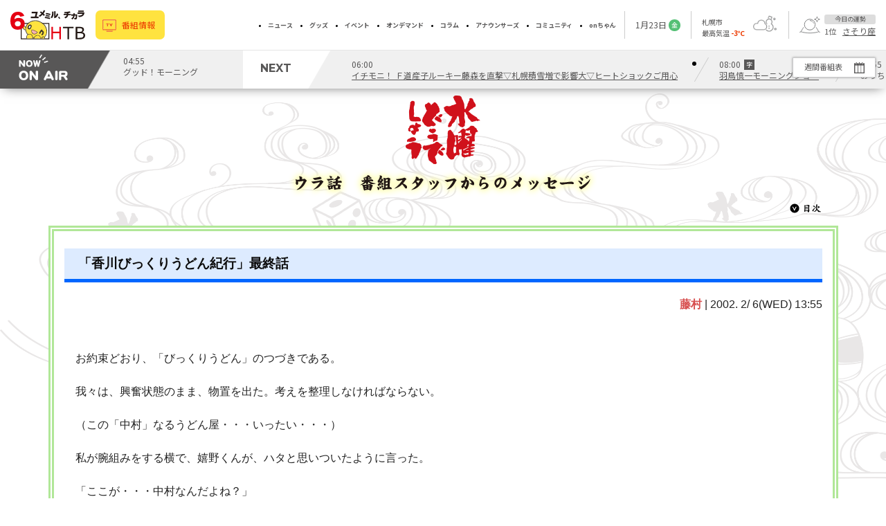

--- FILE ---
content_type: text/html; charset=utf-8
request_url: https://www.htb.co.jp/suidou/staff/staff_120.html
body_size: 24573
content:
<!DOCTYPE html><html lang="ja"><head><script>
              (function(w,d,s,l,i){w[l]=w[l]||[];w[l].push({'gtm.start':
              new Date().getTime(),event:'gtm.js'});var f=d.getElementsByTagName(s)[0],
              j=d.createElement(s),dl=l!='dataLayer'?'&l='+l:'';j.async=true;j.src=
              'https://www.googletagmanager.com/gtm.js?id='+i+dl;f.parentNode.insertBefore(j,f);
              })(window,document,'script','dataLayer','GTM-MJC64C3');</script><link rel="preconnect" href="https://fonts.googleapis.com"/><link rel="preconnect" href="https://fonts.gstatic.com" crossorigin="anonymous"/><link href="https://fonts.googleapis.com/css2?family=Noto+Sans+JP:wght@100;300;400;700&amp;display=swap" rel="stylesheet"/><link href="https://fonts.googleapis.com/css2?family=Montserrat:wght@700&amp;display=swap" rel="stylesheet"/><link rel="shortcut icon" href="/__next/favicon.ico"/><meta charSet="utf-8"/><meta name="viewport" content="width=device-width, user-scalable=no, initial-scale=1, maximum-scale=1"/><meta name="keywords" content="HTB,「水曜どうでしょう」by HTB：北海道テレビ"/><meta http-equiv="X-UA-Compatible" content="IE=edge"/><meta name="format-detection" content="telephone=no"/><meta property="og:site_name" content="「水曜どうでしょう」by HTB：北海道テレビ"/><meta property="og:type" content="website"/><meta property="og:title" content="「水曜どうでしょう」by HTB：北海道テレビ"/><meta property="og:description" content="HTBの大人気深夜番組「水曜どうでしょう」の公式ホームページです。"/><meta property="og:image" content="https://www.htb.co.jp/suidou/common/css/img/og_img.jpg"/><meta property="og:url" content="https://www.htb.co.jp/suidou/"/><meta property="og:locale" content="ja_JP"/><meta name="twitter:card" content="summary_large_image"/><meta name="twitter:site" content="https://www.htb.co.jp/suidou/"/><meta name="twitter:title" content="「水曜どうでしょう」by HTB：北海道テレビ"/><meta name="twitter:description" content="HTBの大人気深夜番組「水曜どうでしょう」の公式ホームページです。"/><meta name="twitter:image" content="https://www.htb.co.jp/suidou/common/css/img/og_img.jpg"/><title>[水曜どうでしょう official website]</title><link href="../common/css/style.css" rel="stylesheet" type="text/css"/><link href="../common/css/reset.css" rel="stylesheet" type="text/css"/><meta name="next-head-count" content="20"/><link rel="preload" href="/_next/static/css/c9c99113a877de17727c.css" as="style"/><link rel="stylesheet" href="/_next/static/css/c9c99113a877de17727c.css" data-n-g=""/><link rel="preload" href="/_next/static/css/7691bb2eb07ee6044693.css" as="style"/><link rel="stylesheet" href="/_next/static/css/7691bb2eb07ee6044693.css" data-n-p=""/><noscript data-n-css=""></noscript><script defer="" nomodule="" src="/_next/static/chunks/polyfills-eef578260fd80f8fff94.js"></script><script src="/_next/static/chunks/webpack-af8d060cb140570bcfb2.js" defer=""></script><script src="/_next/static/chunks/framework-2191d16384373197bc0a.js" defer=""></script><script src="/_next/static/chunks/main-44be2ce8bc9ac42749c5.js" defer=""></script><script src="/_next/static/chunks/pages/_app-dcefc2be0ffdc0b43a9c.js" defer=""></script><script src="/_next/static/chunks/b2e984c5-67101322e835f5d8d898.js" defer=""></script><script src="/_next/static/chunks/647-4a9efb7c143504583f11.js" defer=""></script><script src="/_next/static/chunks/20-82e185dba30b4d19c47f.js" defer=""></script><script src="/_next/static/chunks/95-374641713768306a0b37.js" defer=""></script><script src="/_next/static/chunks/pages/%5B...path%5D-4a1f2b8a25391fba7060.js" defer=""></script><script src="/_next/static/A0V1AVBtcLt7WKW3EEz3q/_buildManifest.js" defer=""></script><script src="/_next/static/A0V1AVBtcLt7WKW3EEz3q/_ssgManifest.js" defer=""></script></head><body><noscript><iframe src="https://www.googletagmanager.com/ns.html?id=GTM-MJC64C3" height="0" width="0" style="display:none;visibility:hidden"></iframe></noscript><div id="__next"><header class="__nextReset noAdsense Header_wrapper__Yb0U7"><div class="Header_navigation__Bj9KI"><div class="Header_logoContainer__9D8mr"><a href="https://www.htb.co.jp/"><img src="/__next/Logo.svg" alt="HTBロゴ" class="Header_logo__fX-lV"/></a></div><div class="Header_lineUpButton__2o0lP"><a class="LineUpButton_link__1jIOs" href="https://www.htb.co.jp/lineup/">番組情報</a></div><div class="Header_linkMenu__Dp4nG"><ul class="LinkMenu_list__2LNla"><li class="LinkMenu_item__2mzH-"><a class="LinkMenu_link__23bQI" href="https://www.htb.co.jp/news/">ニュース</a></li><li class="LinkMenu_item__2mzH-"><a class="LinkMenu_link__23bQI" href="https://www.htbshop.htb.co.jp/">グッズ</a></li><li class="LinkMenu_item__2mzH-"><a class="LinkMenu_link__23bQI" href="https://www.htb.co.jp/event/">イベント</a></li><li class="LinkMenu_item__2mzH-"><a class="LinkMenu_link__23bQI" href="https://hod.htb.co.jp/">オンデマンド</a></li><li class="LinkMenu_item__2mzH-"><a class="LinkMenu_link__23bQI" href="https://www.htb.co.jp/column/">コラム</a></li><li class="LinkMenu_item__2mzH-"><a class="LinkMenu_link__23bQI" href="https://www.htb.co.jp/announcers/">アナウンサーズ</a></li><li class="LinkMenu_item__2mzH-"><a class="LinkMenu_link__23bQI" href="https://www.htb.co.jp/community/">コミュニティ</a></li><li class="LinkMenu_item__2mzH-"><a class="LinkMenu_link__23bQI" href="https://www.htb.co.jp/onchan/">onちゃん</a></li></ul></div><div class="Header_informations__2UANJ"><ul class="Informations_list__wZj1I"><li class="Informations_today__2RejP"><div class="Today_today__1A1_7">1<!-- -->月<!-- -->23<!-- -->日<div><span class="DayOfWeek_dayOfWeek__23tnj" data-day="weekday">金</span></div></div></li><li class="Informations_weather__2awvz"><div class="Weather_weather__FLDoH"><a class="Weather_weatherLink__jB0ih" href="https://www.htb.co.jp/weather-forecaster/"><div><p>札幌市</p><p class="Weather_temperatureWrapper__1Ue_-">最高気温 <span class="Weather_temperature__21-p8">-3<!-- -->℃</span></p></div><div class="Weather_weatherIcon__YHu5x"><img src="/__next/weather/noon/205.png" alt="曇り時々雪" class="Weather_image__3po2U"/></div></a></div></li><li class="Informations_horoscope__3FhlU"><div class="Horoscope_horoscope__1W0K7"><img class="Horoscope_horoscopeIcon__2TY35" src="/__next/horoscopIcon.png" alt="horoscope"/><div><p class="Horoscope_horoscopeTitle__KGDu5">今日の運勢</p><p class="Horoscope_horoscopeText__Jw2Kt">1<!-- -->位<!-- --> <a class="Horoscope_horoscopeLink__34M7v" href="https://www.htb.co.jp/ichimoni/oadigest/happy/">さそり座</a></p></div></div></li></ul></div><div class="Header_hamburger__17iKg"><div class="hamburger-react" role="button" style="cursor:pointer;height:48px;position:relative;transition:0.4s cubic-bezier(0, 0, 0, 1);user-select:none;width:48px;outline:none;transform:none" tabindex="0"><div style="background:currentColor;height:3px;left:8px;position:absolute;width:32px;top:13px;transition:0.4s cubic-bezier(0, 0, 0, 1);transform:none"></div><div style="background:currentColor;height:3px;left:8px;position:absolute;width:32px;top:23px;transition:0.4s cubic-bezier(0, 0, 0, 1);transform:none"></div><div style="background:currentColor;height:3px;left:8px;position:absolute;width:32px;top:33px;transition:0.4s cubic-bezier(0, 0, 0, 1);transform:none"></div></div></div></div><div><div class="ProgramBar_container__TGlSq"><h2 class="ProgramBar_nowOnAirContainer__e7nVl"><img src="/__next/nowOnAir.png" class="ProgramBar_nowOnAirImage__22Gha" alt="now onair"/></h2><div class="ProgramBar_nowOnAirProgram__33cND"><div class="Program_container__3r_vQ"><p class="Program_info__1YxY5"><span>04:55</span></p><p>グッド！モーニング</p></div></div><h2 class="ProgramBar_next__1JQp8">NEXT</h2><ul class="ProgramBar_nextPrograms__SJFAV"><li class="ProgramBar_nextProgram__3Pevz"><div><div class="Program_container__3r_vQ"><a href="https://www.htb.co.jp/ichimoni/" target="_self" class="Program_link__iLLn5"><p class="Program_info__1YxY5"><span>06:00</span></p><p class="Program_linkTitle__2OIuh">イチモニ！ Ｆ道産子ルーキー藤森を直撃▽札幌積雪増で影響大▽ヒートショックご用心</p></a></div></div></li><li class="ProgramBar_nextProgram__3Pevz"><div><div class="Program_container__3r_vQ"><a href="https://www.tv-asahi.co.jp/m-show/" target="_blank" class="Program_link__iLLn5"><p class="Program_info__1YxY5"><span>08:00</span><span class="Program_jimaku__20TJJ">字</span></p><p class="Program_linkTitle__2OIuh">羽鳥慎一モーニングショー</p></a></div></div></li><li class="ProgramBar_nextProgram__3Pevz"><div><div class="Program_container__3r_vQ"><p class="Program_info__1YxY5"><span>09:55</span></p><p>おうちｄｅ  買いまＳＨＯＷ</p></div></div></li><li class="ProgramBar_nextProgram__3Pevz"><div><div class="Program_container__3r_vQ"><p class="Program_info__1YxY5"><span>10:25</span></p><p>アナちゃん</p></div></div></li><li class="ProgramBar_nextProgram__3Pevz"><div><div class="Program_container__3r_vQ"><a href="https://www.tv-asahi.co.jp/scramble/" target="_blank" class="Program_link__iLLn5"><p class="Program_info__1YxY5"><span>10:30</span><span class="Program_jimaku__20TJJ">字</span></p><p class="Program_linkTitle__2OIuh">大下容子ワイド！スクランブル</p></a></div></div></li><li class="ProgramBar_nextProgram__3Pevz"><div><div class="Program_container__3r_vQ"><a href="https://www.tv-asahi.co.jp/tetsuko/" target="_blank" class="Program_link__iLLn5"><p class="Program_info__1YxY5"><span>13:00</span><span class="Program_jimaku__20TJJ">字</span></p><p class="Program_linkTitle__2OIuh">徹子の部屋 増田惠子</p></a></div></div></li><li class="ProgramBar_nextProgram__3Pevz"><div><div class="Program_container__3r_vQ"><a href="https://onnela.asahi.co.jp/daidokoro" target="_blank" class="Program_link__iLLn5"><p class="Program_info__1YxY5"><span>13:30</span><span class="Program_jimaku__20TJJ">字</span></p><p class="Program_linkTitle__2OIuh">ＤＡＩＧＯも台所 ～きょうの献立 何にする？～ 超簡単！ボクでもできる！金曜日</p></a></div></div></li><li class="ProgramBar_nextProgram__3Pevz"><div><div class="Program_container__3r_vQ"><p class="Program_info__1YxY5"><span>13:45</span></p><p>テレビショッピング</p></div></div></li><li class="ProgramBar_nextProgram__3Pevz"><div><div class="Program_container__3r_vQ"><p class="Program_info__1YxY5"><span>13:50</span><span class="Program_jimaku__20TJJ">字</span></p><p>科捜研の女 ＃１４【再】</p></div></div></li><li class="ProgramBar_nextProgram__3Pevz"><div><div class="Program_container__3r_vQ"><p class="Program_info__1YxY5"><span>14:48</span><span class="Program_jimaku__20TJJ">字</span></p><p>相棒セレクション 相棒２０ ＃５【再】</p></div></div></li><li class="ProgramBar_nextProgram__3Pevz"><div><div class="Program_container__3r_vQ"><a href="https://www.htb.co.jp/ichi/" target="_self" class="Program_link__iLLn5"><p class="Program_info__1YxY5"><span>15:45</span></p><p class="Program_linkTitle__2OIuh">イチオシ!! 【選挙の疑問を専門家が生解説／おばあちゃんが活躍！子ども食堂に密着】</p></a></div></div></li><li class="ProgramBar_nextProgram__3Pevz"><div><div class="Program_container__3r_vQ"><a href="https://www.tv-asahi.co.jp/zawatsukufriday/" target="_blank" class="Program_link__iLLn5"><p class="Program_info__1YxY5"><span>18:50</span><span class="Program_jimaku__20TJJ">字</span></p><p class="Program_linkTitle__2OIuh">ザワつく！金曜日 ＹＯＳＨＩＫＩが再び降臨！</p></a></div></div></li><li class="ProgramBar_nextProgram__3Pevz"><div><div class="Program_container__3r_vQ"><a href="https://www.tv-asahi.co.jp/kasouken_final/" target="_blank" class="Program_link__iLLn5"><p class="Program_info__1YxY5"><span>20:00</span><span class="Program_jimaku__20TJJ">字</span></p><p class="Program_linkTitle__2OIuh">科捜研の女 ファイナル</p></a></div></div></li><li class="ProgramBar_nextProgram__3Pevz"><div><div class="Program_container__3r_vQ"><p class="Program_info__1YxY5"><span>21:48</span></p><p>ウェザータイム</p></div></div></li><li class="ProgramBar_nextProgram__3Pevz"><div><div class="Program_container__3r_vQ"><a href="https://www.tv-asahi.co.jp/hst/" target="_blank" class="Program_link__iLLn5"><p class="Program_info__1YxY5"><span>21:54</span><span class="Program_jimaku__20TJJ">字</span></p><p class="Program_linkTitle__2OIuh">報道ステーション</p></a></div></div></li><li class="ProgramBar_nextProgram__3Pevz"><div><div class="Program_container__3r_vQ"><a href="https://www.htb.co.jp/news/" target="_self" class="Program_link__iLLn5"><p class="Program_info__1YxY5"><span>23:10</span><span class="Program_jimaku__20TJJ">字</span></p><p class="Program_linkTitle__2OIuh">ＨＴＢニュース</p></a></div></div></li><li class="ProgramBar_nextProgram__3Pevz"><div><div class="Program_container__3r_vQ"><a href="https://www.tv-asahi.co.jp/tanteisan/" target="_blank" class="Program_link__iLLn5"><p class="Program_info__1YxY5"><span>23:15</span><span class="Program_jimaku__20TJJ">字</span></p><p class="Program_linkTitle__2OIuh">探偵さん、リュック開いてますよ ＃３</p></a></div></div></li><li class="ProgramBar_nextProgram__3Pevz"><div><div class="Program_container__3r_vQ"><p class="Program_info__1YxY5"><span>24:15</span></p><p>千鳥の相席食堂 史上初！一度もボタン押さず!?芸能界のロケ達人▽千鳥脱帽(秘)ロケテク</p></div></div></li><li class="ProgramBar_nextProgram__3Pevz"><div><div class="Program_container__3r_vQ"><p class="Program_info__1YxY5"><span>25:20</span></p><p>ダイアンのガチで！ごめんやす 【バルーンアーティストを目指しませんか？】</p></div></div></li><li class="ProgramBar_nextProgram__3Pevz"><div><div class="Program_container__3r_vQ"><p class="Program_info__1YxY5"><span>25:50</span></p><p>アナちゃん</p></div></div></li><li class="ProgramBar_nextProgram__3Pevz"><div><div class="Program_container__3r_vQ"><a href="https://www.htb.co.jp/nmb/" target="_self" class="Program_link__iLLn5"><p class="Program_info__1YxY5"><span>25:55</span></p><p class="Program_linkTitle__2OIuh">ＮＯ ＭＡＴＴＥＲ ＢＯＡＲＤ【再】</p></a></div></div></li><li class="ProgramBar_nextProgram__3Pevz"><div><div class="Program_container__3r_vQ"><p class="Program_info__1YxY5"><span>26:25</span></p><p>ｍｕｓｉｃる ＴＶ 今勢いに乗る７人組ダンス＆ボーカルグループ「GENIC」総力特集</p></div></div></li><li class="ProgramBar_nextProgram__3Pevz"><div><div class="Program_container__3r_vQ"><p class="Program_info__1YxY5"><span>26:55</span></p><p>ワールドプロレスリング 新日本プロレス1.4東京ドーム！LDH武知海青が参戦！</p></div></div></li><li class="ProgramBar_nextProgram__3Pevz"><div><div class="Program_container__3r_vQ"><p class="Program_info__1YxY5"><span>27:25</span></p><p>テレビショッピング</p></div></div></li><li class="ProgramBar_nextProgram__3Pevz"><div><div class="Program_container__3r_vQ"><p class="Program_info__1YxY5"><span>27:55</span></p><p>朝までＮ天</p></div></div></li><li class="ProgramBar_nextProgram__3Pevz"><div><div class="Program_container__3r_vQ"><p class="Program_info__1YxY5"><span>04:14</span></p><p>オープニング</p></div></div></li><li class="ProgramBar_nextProgram__3Pevz"><div><div class="Program_container__3r_vQ"><p class="Program_info__1YxY5"><span>04:15</span></p><p>テレビショッピング</p></div></div></li><li class="ProgramBar_nextProgram__3Pevz"><div><div class="Program_container__3r_vQ"><p class="Program_info__1YxY5"><span>04:45</span></p><p>まるっと健康これ１杯青汁の魅力 徹底解明</p></div></div></li></ul><div class="ProgramBar_timeTableButton__Xtrv4"><a class="TimeTableButton_link__3zbca" href="https://www.htb.co.jp/timetable/">週間番組表</a></div></div></div></header><div>

	<div id="wrapper">
		<div id="header">
        	<div class="center_content">
				<h1><img src="../common/img/logo.png" alt="水曜どうでしょう" width="120" class="header_logo"></h1>
					<img src="../common/img/header_ura.png" alt="ウラ話 - 番組スタッフからのメッセージ" class="title">
            </div>
			<div class="nav_archive"><a href="index.html#ura_archive"><img src="../common/img/nav_archive.png" width="49" height="18" alt="目次"></a></div>
		</div><!--end[#heder]-->

		<div id="ura_entry">
		
			<h2>「香川びっくりうどん紀行」最終話</h2>
				<div class="author"><strong>藤村</strong>&nbsp;|&nbsp;2002. 2/ 6(WED) 13:55</div>
				
				<div class="text">
					<p><br>
　お約束どおり、「びっくりうどん」のつづきである。<br>
<br>
　我々は、興奮状態のまま、物置を出た。考えを整理しなければならない。<br>
<br>
　（この「中村」なるうどん屋・・・いったい・・・）<br>
<br>
　私が腕組みをする横で、嬉野くんが、ハタと思いついたように言った。<br>
<br>
　「ここが・・・中村なんだよね？」<br>
<br>
　<br>
　「えっ？」<br>
<br>
　そうだ。言われてみれば確かに、物置にかかったのれんに店名はなく、朽ち果てた看板には「インテリアカーテン・スマイル」と書かれてあった。<br>
<br>
　（うどん屋「インテリアカーテン・スマイル」か？･･･長いな。）<br>
<br>
　「いや！やっぱり中村だ！」<br>
<br>
　嬉野くんが、物置の横の住宅を指差して言った。<br>
<br>
　「ほんとだ・・・中村って書いてある」<br>
<br>
　玄関の表札には「中村」と、書かれてあった。<br>
<br>
　「そして、どうだ藤村くん・・・この家、わりと新しいぞ」<br>
<br>
　「確かに・・・」<br>
<br>
　物置の横に建つ中村さん家は、わりと新築で、そしてわりと立派だった。<br>
<br>
　「きっと、うどんで儲けたんだ」<br>
<br>
　「かもしれん・・・」<br>
<br>
　「なのにどうだ！肝心のうどん屋は、あの物置！」<br>
<br>
　「すごい！肝心の店舗には、一切投資してないじゃないか！」<br>
<br>
　「藤村くん！これはスゴイ！スゴイことだぞ！」<br>
<br>
　我々は、一気に「讃岐うどん」の、「讃岐うどん屋のなんたるか」を理解した。<br>
<br>
　我々の推論は、こうだ。<br>
<br>
　そもそも、「中村」には、「飲食店としての概念」が希薄なのだ。というより、もともと「うどん屋」なんかじゃなかったのだ。<br>
<br>
　それがいつのころからか、「中村さん家のうどんは美味い」なんて、ご近所で評判となり、それを聞きつけた好奇心旺盛なおっさんが、<br>
<br>
　「すんませんけど、うどん一杯食わせてもらえんかね？」<br>
<br>
　「ええですけど・・・でも、応接間では今おじいちゃんが寝とるけぇ・・・」<br>
<br>
　「いいの！いいの！そこの物置で食うから！」<br>
<br>
　「そうですか・・・じゃ、ネギを裏庭から・・・」<br>
<br>
　「いい！いい！わしが取ってくるけ！」<br>
<br>
　なんてな感じで、どんどん広まっていったのではないか。<br>
<br>
　だとしたら！これこそ「飲食店のあるべき、一番正しい形」ではないか！<br>
<br>
　「うまい」ことが、第一条件として整い、それを食った人々の勝手な熱意によって、「いつのまにやら飲食店」にされてしまった。<br>
<br>
　「中村」の成り立ちが、本当にそうなのかどうか、これは、あくまで我々の推論でしかない。<br>
<br>
　しかし、そう考えると、「物置」で、「看板」も出さず、「人目を避けるように」、というより「結果的に人目を避けちゃって」うどん屋を開業していること、その全てに合点がいく。<br>
<br>
　そして、この旅の終り・・・高松空港の本屋で「恐るべきさぬきうどん」全巻を見つけ、それを熟読した結果、我々の推論が、あながち誤りでなかったことを知った。<br>
<br>
　例えば、「どうでしょう」が「四国イチオシ」としてご紹介した「山越」さん。<br>
<br>
　ここも、元来「うどん屋」ではない。うどんの麺を製造する「製麺業」が本業だ。<br>
<br>
　まぁ、言ってみたら「工場」だ。<br>
<br>
　それが、いつの頃からか、<br>
<br>
　「山越さんのうどんはうまいなぁ。ちょっと作りたてを食べてみたいなぁ・・・」<br>
<br>
　「あぁ・・・ええですけど。でもウチは製麺屋ですからイスもないし・・・」<br>
<br>
　「ええ！ええ！そこらへんで立って食うから！」<br>
<br>
　そうして、イスがひとつ増え、ふたつ増え・・・、そのうち、<br>
<br>
　「天ぷらとかあるとうれしいなぁ・・・」<br>
<br>
　「あぁ・・・ほな、天ぷらも作りましょか」<br>
<br>
　「ほんまですか！ありがたいなぁ！」<br>
<br>
　結果、従業員が忙しく製麺するかたわらで、人々が行列を作り、うどんが茹であがると、かたっぱしからどんぶりに投げ入れ、天ぷらをのせ、店のあちこちで勝手に食う、という現在の営業形態に至ったのである。<br>
<br>
　「製麺所で、茹であがったばかりのうどんを食う」<br>
<br>
　これはもう、「絶対うまい！」に決まってるのだ。<br>
<br>
　私が、最初に「山越」の「かまたま」を食った時の衝撃は、はかりしれない。<br>
<br>
　世界中で食った、どんな料理も足元に及ばない。<br>
<br>
　たかが「うどん」。多分、離乳食の時から何千杯も食っている食い物だ。<br>
<br>
　「フォアグラというものを、初めて食いました。美味かったです」というのならわかる。<br>
<br>
　しかし、たかが「うどん」で、これほどの衝撃を受けるとは、考えてもいなかった。<br>
<br>
　あつあつ、茹でたての「つるぴかうどん」に、なま玉子を一個割り入れる。<br>
<br>
　カラカラカラっ！とかき混ぜると、ほどよく固まった玉子が、つるぴかを白濁した黄色に変えて、からみつく。<br>
<br>
　そこに、ペットボトルに入った特製のダシを、少し垂らして、一気に食う！<br>
<br>
　もう・・・もう！ダメだ！<br>
<br>
　味だの食感だの、ごちゃごちゃ言ってると、今すぐ四国に行きたくなる。<br>
<br>
　あれは、「うどん」じゃない。日本人なら、必ず脳天を打ち砕かれる「味覚の最終兵器」だ。<br>
<br>
　さらに驚くのは、こうした「看板も出さない」「ただ、みなさんが、うまいって言うから、とりあえず店にしてますの」という、あっぱれな「営業形態」をとる店が、「中村」「山越」に限らず、香川県内には、数多く存在しているという事実である。<br>
<br>
　決して、東京あたりの「隠れ家的フレンチの名店」とか「わたしだけが知っている！秘密のカフェーで午後のエスプレッソ！」なんて、ふざけたかくれんぼを売りにするこざかしい店とは違い、<br>
<br>
　「いや、隠れてるわけじゃなくてですね、もともと見えにくいトコにあるんです。どうも、すんません」<br>
<br>
　という、香川のうどん屋は、実にさりげなく、カッコイイのだ。<br>
<br>
　さらに！だ。まだあるぞ。<br>
<br>
　香川の「うどん屋」が素晴らしいのは、こうした「異空間でのびっくり店舗展開」だけでなく、ごく「一般的な店舗」においても、その「うまさ」に驚かされることが多々あるということだ。<br>
<br>
　我々は、「中村」のあとにも、もう一軒のうどん屋を訪ねた。（そうだ。この日は四軒行った。結局、寺には行かず、宿に入った）<br>
<br>
　訪ねたのは、善通寺の「山下」という店である。<br>
<br>
　「異次元」を体験してしまった我々だ。なんに対しても驚かないつもりでいた。<br>
<br>
　しかし、「山下」に着くと、ちょっと違う意味で驚いた。<br>
<br>
　驚いたと言うより、「その店舗形態に、落胆した」と言ったほうが正しい。<br>
<br>
　「山下」は、お世辞にもうまそうには見えない「国道沿いのドライブイン」のような外観を呈していた。<br>
<br>
　信頼のおける「うどんマップ」がなかったら、絶対に立ち寄らない店だ。<br>
<br>
　それが・・・うまいのだ。<br>
<br>
　うどんのコシがもう、絞め殺す気か！ってぐらいにスゴイのだ。究極のコシコシを味わいたいマニア諸兄は、悶絶必至の麺である。<br>
<br>
　後に「四国Ｒ－１４」のロケで訪れた時、佐藤シゲが感涙にむせび、今でも「山下が忘れられない！」と、ことあるごとに言ってるらしい。<br>
<br>
　数百円で、人をこうも虜にしてしまう「讃岐うどん」。<br>
<br>
　<br>
　香川の「うどん屋」は、いつも多くの人々で賑わっていた。<br>
<br>
　子供連れのお母さん。営業の外回りのついでにフラリと立ち寄るサラリーマン。じいさん、ばあさん。<br>
<br>
　５００円あれば、うどんに天ぷらのせて、ガラスケースに並んだ「手作りのおいなりさん」も食える。<br>
<br>
　「札幌の人は、いつもラーメン食ってるんでしょ？」<br>
　食ってないよ。<br>
　「名古屋の人は、いつもきしめん食ってんでしょ」<br>
　食ってねぇ！<br>
　「香川の人は、いつもうどん食ってるんですか？」<br>
　<br>
　はい！食ってます！<br>
<br>
　我々は「讃岐うどん」が、ただ「うまい」だけでなく、「地域に根ざした食文化」を正しい形で残している、非常に稀有な例であることを知り、今や「尊敬の念」を抱くに至った。<br>
<br>
　この、日本で一番小さな「香川」に現存する、日本で最も偉大な食文化。<br>
<br>
　外部にいる我々は、しかし、決して騒ぎ立ててはいけない。我々は、彼らが築いてきた食文化の恩恵を、少しだけ体験させてもらう身なのだ。<br>
<br>
　「１００円のうどんを食いに、北海道から、飛行機で香川へ行く。」<br>
<br>
　人が聞いたらバカだと思うかもしれん。<br>
<br>
　しかし、これは貴重な体験であり、「価値ある旅」である。<br>
<br>
　・・・結局、我々はこの旅で、１０軒近いうどん屋を巡り、そして、札幌に帰った。<br>
<br>
　嬉野先生が、ラストシーンを書き上げたのは、それからしばらくたってからのことだった。<br>
<br>
　【おわり】<br>
<br>
　この文章を、香川県民のみなさまと、そして、本当に「うどんを食うためだけに、飛行機で香川に通いつめたバカな男」・・・チームナックスリーダー・森崎博之に、捧げる。<br>
<br>
<br>
<br>
<br>
<br>
</p>
				</div><!--end[.text]-->

			
		</div><!--end[#ura_entry]-->

		<div class="text_link"><a href="https://www.htb.co.jp/suidou/">水曜どうでしょうトップへ戻る</a></div>
	</div><!--end[#wrapper]-->



</div><div class="__nextReset Footer_container__1kpGI"><div class="Footer_shareButtons__1cAiG"><ul class="ShareButtons_containerinstagram__Xtxhx"><li class="ShareButtons_moni__2Aid2"><a href="https://www.instagram.com/htb_ichimoni/" target="_blank" class="ShareButtons_link_OurProgram__32G6y" rel="noreferrer"><img src="/__next/sns_moni.png" alt="イチモニ！" class="ShareButtons_icon2__nYzvz"/></a></li><li class="ShareButtons_oshi__BWm2z"><a href="https://www.instagram.com/htb_ichioshi/" target="_blank" class="ShareButtons_link_OurProgram__32G6y" rel="noreferrer"><img src="/__next/sns_oshi.png" alt="イチオシ!!" class="ShareButtons_icon2__nYzvz"/></a></li><li class="ShareButtons_kouhou__1IqQ6"><a href="https://www.instagram.com/htb_6ch/" class="ShareButtons_link_OurProgram__32G6y" target="_blank" rel="noreferrer"><img src="/__next/sns_kouhou.png" alt="HTB広報" class="ShareButtons_icon2__nYzvz"/></a></li><li class="ShareButtons_etc__3sYrc"><a href="https://www.htb.co.jp/sns/" target="_blank" class="ShareButtons_link_OurProgram__32G6y" rel="noreferrer"><img src="/__next/sns_etc.png" alt="その他SNS" class="ShareButtons_icon2__nYzvz"/></a></li></ul><ul class="ShareButtons_container__2vgRj"><li class="ShareButtons_twitter__1aBnZ"><a href="https://twitter.com/intent/tweet?url=undefined&amp;via=HTB_kouhou&amp;related=HTB_kouhou&amp;hashtags=htb&amp;text=undefined" target="_blank" class="ShareButtons_link__1Klyu" rel="noreferrer"><img src="/__next/x_logo.png" alt="Xアイコン" class="ShareButtons_icon__2zXC1"/></a></li><li class="ShareButtons_facebook__2vfaY"><a href="http://www.facebook.com/sharer.php?u=undefined" target="_blank" class="ShareButtons_link__1Klyu" rel="noreferrer"><img src="/__next/facebook.png" alt="facebookアイコン" class="ShareButtons_icon__2zXC1"/></a></li><li class="ShareButtons_line__5fkgg"><a href="http://line.me/R/msg/text/?undefined" target="_blank" class="ShareButtons_link__1Klyu" rel="noreferrer"><img src="/__next/line.png" alt="lineアイコン" class="ShareButtons_icon__2zXC1"/></a></li></ul></div><div class="Footer_siteMapWrapper__12PTx"><div class="Footer_siteMap__2-a14"><div class="SiteMap_contentsContainer__1kuqn"><a class="SiteMap_titleLink__1brri" href="https://www.htb.co.jp/lineup/" rel="noreferrer"><p class="SiteMap_title__2Dnrs">番組</p></a><ul class="SiteMap_linksContainer__5g-BK"><li class="SiteMap_name__3E_gB"><a class="SiteMap_nameLink__K36JZ" href="https://www.htb.co.jp/lineup/" rel="noreferrer">番組一覧</a></li><li class="SiteMap_name__3E_gB"><a class="SiteMap_nameLink__K36JZ" href="https://www.htb.co.jp/bangumi/" rel="noreferrer">HTB番組情報blog</a></li><li class="SiteMap_name__3E_gB"><a class="SiteMap_nameLink__K36JZ" href="https://www.htb.co.jp/suidou/" rel="noreferrer">水曜どうでしょう</a></li><li class="SiteMap_name__3E_gB"><a class="SiteMap_nameLink__K36JZ" href="https://www.htb.co.jp/ichi/" rel="noreferrer">イチオシ！！</a></li><li class="SiteMap_name__3E_gB"><a class="SiteMap_nameLink__K36JZ" href="https://www.htb.co.jp/ichimoni/" rel="noreferrer">イチモニ！</a></li><li class="SiteMap_name__3E_gB"><a class="SiteMap_nameLink__K36JZ" href="https://www.htb.co.jp/onigiri/" rel="noreferrer">おにぎりあたためますか</a></li><li class="SiteMap_name__3E_gB"><a class="SiteMap_nameLink__K36JZ" href="https://www.htb.co.jp/hanatare/" rel="noreferrer">ハナタレナックス</a></li><li class="SiteMap_name__3E_gB"><a class="SiteMap_nameLink__K36JZ" href="https://www.htb.co.jp/lovehokkaido/" rel="noreferrer">LOVE HOKKAIDO</a></li><li class="SiteMap_name__3E_gB"><a class="SiteMap_nameLink__K36JZ" href="https://www.htb.co.jp/nmb/" rel="noreferrer">NO MATTER BOARD</a></li><li class="SiteMap_name__3E_gB"><a class="SiteMap_nameLink__K36JZ" href="https://www.htb.co.jp/biz/" rel="noreferrer">Biz.com北海道</a></li><li class="SiteMap_name__3E_gB"><a class="SiteMap_nameLink__K36JZ" href="https://www.htb.co.jp/med/" rel="noreferrer">医TV</a></li><li class="SiteMap_name__3E_gB"><a class="SiteMap_nameLink__K36JZ" href="https://www.htb.co.jp/ichimori/" rel="noreferrer">イチ盛り！</a></li><li class="SiteMap_name__3E_gB"><a class="SiteMap_nameLink__K36JZ" href="https://www.htb.co.jp/yumechika/" rel="noreferrer">夢チカ18</a></li><li class="SiteMap_name__3E_gB"><a class="SiteMap_nameLink__K36JZ" href="https://www.htb.co.jp/tv/" rel="noreferrer">HTBスペシャルドラマ</a></li><li class="SiteMap_name__3E_gB"><a class="SiteMap_nameLink__K36JZ" href="https://www.htb.co.jp/otonajikan/" rel="noreferrer">素敵な大人時間</a></li><li class="SiteMap_name__3E_gB"><a class="SiteMap_nameLink__K36JZ" href="https://www.htb.co.jp/norinorisanpo/" rel="noreferrer">錦鯉が行く！のりのり散歩</a></li></ul></div><div class="SiteMap_contentsContainer__1kuqn"><a class="SiteMap_titleLink__1brri" href="https://www.htb.co.jp/news/" rel="noreferrer"><p class="SiteMap_title__2Dnrs">ニュース</p></a><ul class="SiteMap_linksContainer__5g-BK"><li class="SiteMap_name__3E_gB"><a class="SiteMap_nameLink__K36JZ" href="https://www.htb.co.jp/news/" rel="noreferrer">HTB北海道ニュース</a></li><li class="SiteMap_name__3E_gB"><a class="SiteMap_nameLink__K36JZ" href="https://www.youtube.com/playlist?list=PLzgdqs_0_HlpPlrLhy-UyYGksGv4IrCDJ" target="_blank" rel="noreferrer">NEWS onチャンネル</a></li><li class="SiteMap_name__3E_gB"><a class="SiteMap_nameLink__K36JZ" href="https://www.htb.co.jp/telemen/" rel="noreferrer">テレメンタリー</a></li><li class="SiteMap_name__3E_gB"><a class="SiteMap_nameLink__K36JZ" href="https://www.htb.co.jp/hn/" rel="noreferrer">HTBノンフィクション</a></li><li class="SiteMap_name__3E_gB"><a class="SiteMap_nameLink__K36JZ" href="https://www.htb.co.jp/weather/" rel="noreferrer">天気</a></li><li class="SiteMap_name__3E_gB"><a class="SiteMap_nameLink__K36JZ" href="https://www3.htb.co.jp/douga/news/pc/" target="_blank" rel="noreferrer">スクープ映像投稿</a></li></ul></div><div class="SiteMap_contentsContainer__1kuqn"><a class="SiteMap_titleLink__1brri" href="https://www.htb.co.jp/sports/" rel="noreferrer"><p class="SiteMap_title__2Dnrs">スポーツ</p></a><ul class="SiteMap_linksContainer__5g-BK"><li class="SiteMap_name__3E_gB"><a class="SiteMap_nameLink__K36JZ" href="https://www.htb.co.jp/sports/" rel="noreferrer">HTBスポーツ</a></li><li class="SiteMap_name__3E_gB"><a class="SiteMap_nameLink__K36JZ" href="https://www.htb.co.jp/fffff/" rel="noreferrer">FFFFF</a></li></ul></div><div class="SiteMap_contentsContainer__1kuqn"><a class="SiteMap_titleLink__1brri" href="https://hod.htb.co.jp/" target="_blank" rel="noreferrer"><p class="SiteMap_title__2Dnrs">動画</p></a><ul class="SiteMap_linksContainer__5g-BK"><li class="SiteMap_name__3E_gB"><a class="SiteMap_nameLink__K36JZ" href="https://hod.htb.co.jp/" target="_blank" rel="noreferrer">hod（旧HTB北海道オンデマンド）</a></li><li class="SiteMap_name__3E_gB"><a class="SiteMap_nameLink__K36JZ" href="https://www.htb.co.jp/hodinfo/" rel="noreferrer">hod INFORMATION</a></li><li class="SiteMap_name__3E_gB"><a class="SiteMap_nameLink__K36JZ" href="https://www.youtube.com/user/HTB6CH/" target="_blank" rel="noreferrer">公式Youtubeチャンネル</a></li><li class="SiteMap_name__3E_gB"><a class="SiteMap_nameLink__K36JZ" href="https://live.line.me/channels/128101" target="_blank" rel="noreferrer">公式LINE LIVEチャンネル</a></li><li class="SiteMap_name__3E_gB"><a class="SiteMap_nameLink__K36JZ" href="http://ch.nicovideo.jp/ch2525448/" target="_blank" rel="noreferrer">公式ニコニコチャンネル</a></li></ul></div><div class="SiteMap_contentsContainer__1kuqn"><a class="SiteMap_titleLink__1brri" href="https://www.htbshop.htb.co.jp/" target="_blank" rel="noreferrer"><p class="SiteMap_title__2Dnrs">グッズ</p></a><ul class="SiteMap_linksContainer__5g-BK"><li class="SiteMap_name__3E_gB"><a class="SiteMap_nameLink__K36JZ" href="https://www.htbshop.htb.co.jp/" target="_blank" rel="noreferrer">HTBオンラインショップ</a></li><li class="SiteMap_name__3E_gB"><a class="SiteMap_nameLink__K36JZ" href="https://www.htb.co.jp/goods/" rel="noreferrer">南平岸ユメミル工房</a></li><li class="SiteMap_name__3E_gB"><a class="SiteMap_nameLink__K36JZ" href="https://www.htb.co.jp/yumechika/records/" rel="noreferrer">Yumechika Records</a></li></ul></div><div class="SiteMap_contentsContainer__1kuqn"><a class="SiteMap_titleLink__1brri" href="https://www.htb.co.jp/announcers/" rel="noreferrer"><p class="SiteMap_title__2Dnrs">アナウンサー</p></a><ul class="SiteMap_linksContainer__5g-BK"><li class="SiteMap_name__3E_gB"><a class="SiteMap_nameLink__K36JZ" href="https://www.htb.co.jp/announcers/" rel="noreferrer">HTBアナウンサーズ</a></li><li class="SiteMap_name__3E_gB"><a class="SiteMap_nameLink__K36JZ" href="https://www.htb.co.jp/announcers/anaonpaper/" rel="noreferrer">HTBアナonペーパー</a></li><li class="SiteMap_name__3E_gB"><a class="SiteMap_nameLink__K36JZ" href="https://www.htb.co.jp/announcers/anakouza/" rel="noreferrer">HTBアナウンス講座</a></li><li class="SiteMap_name__3E_gB"><a class="SiteMap_nameLink__K36JZ" href="https://www.htb.co.jp/announcers/ohanashi/" rel="noreferrer">onちゃんおはなし隊</a></li><li class="SiteMap_name__3E_gB"><a class="SiteMap_nameLink__K36JZ" href="https://www.htb.co.jp/dekirukoto/announcers/" rel="noreferrer">今、私たちにできること</a></li><li class="SiteMap_name__3E_gB"><a class="SiteMap_nameLink__K36JZ" href="https://www.htb.co.jp/announcers/sairo/" rel="noreferrer">onちゃん出前授業　詩集サイロの朗読会</a></li></ul></div><div class="SiteMap_contentsContainer__1kuqn"><a class="SiteMap_titleLink__1brri" href="https://www.htb.co.jp/event/" rel="noreferrer"><p class="SiteMap_title__2Dnrs">イベント</p></a><ul class="SiteMap_linksContainer__5g-BK"><li class="SiteMap_name__3E_gB"><a class="SiteMap_nameLink__K36JZ" href="https://www.htb.co.jp/event/" rel="noreferrer">HTBイベント情報</a></li><li class="SiteMap_name__3E_gB"><a class="SiteMap_nameLink__K36JZ" href="https://www.htb.co.jp/event/online_theater/" rel="noreferrer">HTB onライン劇場</a></li><li class="SiteMap_name__3E_gB"><a class="SiteMap_nameLink__K36JZ" href="https://www.htb.co.jp/movie/" rel="noreferrer">HTB映画試写会・各種プレゼント</a></li></ul></div><div class="SiteMap_contentsContainer__1kuqn"><a class="SiteMap_titleLink__1brri" href="https://www.htb.co.jp/onchan/" rel="noreferrer"><p class="SiteMap_title__2Dnrs">onちゃん</p></a><ul class="SiteMap_linksContainer__5g-BK"><li class="SiteMap_name__3E_gB"><a class="SiteMap_nameLink__K36JZ" href="https://www.htb.co.jp/onapp/" rel="noreferrer">HTB onちゃんアプリ</a></li><li class="SiteMap_name__3E_gB"><a class="SiteMap_nameLink__K36JZ" href="https://www.htb.co.jp/onchan/" rel="noreferrer">onちゃんワールド</a></li><li class="SiteMap_name__3E_gB"><a class="SiteMap_nameLink__K36JZ" href="https://www.htb.co.jp/onchan/blog/" rel="noreferrer">おんぶろ</a></li><li class="SiteMap_name__3E_gB"><a class="SiteMap_nameLink__K36JZ" href="https://www.htb.co.jp/onchan/park/" rel="noreferrer">onちゃんパーク　あそんで学ぼう!</a></li><li class="SiteMap_name__3E_gB"><a class="SiteMap_nameLink__K36JZ" href="https://www.htb.co.jp/chimata/" rel="noreferrer">巷のonちゃん</a></li><li class="SiteMap_name__3E_gB"><a class="SiteMap_nameLink__K36JZ" href="https://www.htb.co.jp/onchan/campuslife/" rel="noreferrer">onちゃんキャンパスライフ</a></li><li class="SiteMap_name__3E_gB"><a class="SiteMap_nameLink__K36JZ" href="https://www.youtube.com/user/onchan1201/" target="_blank" rel="noreferrer">公式Youtubeチャンネル</a></li><li class="SiteMap_name__3E_gB"><a class="SiteMap_nameLink__K36JZ" href="https://www.htb.co.jp/onchan/tsumesyougi/" rel="noreferrer">HTBデータ放送 onちゃんと遊ぼ! onちゃんとつめしょうぎ</a></li><li class="SiteMap_name__3E_gB"><a class="SiteMap_nameLink__K36JZ" href="https://www.htb.co.jp/onanime/" rel="noreferrer">ユメミル、アニメ onちゃん</a></li><li class="SiteMap_name__3E_gB"><a class="SiteMap_nameLink__K36JZ" href="https://www.htb.co.jp/ebooks/" rel="noreferrer">電子書籍「onちゃんとおつきさま」</a></li></ul></div><div class="SiteMap_contentsContainer__1kuqn"><a class="SiteMap_titleLink__1brri" href="https://www.htb.co.jp/community/" rel="noreferrer"><p class="SiteMap_title__2Dnrs">SNS・コミュニティ</p></a><ul class="SiteMap_linksContainer__5g-BK"><li class="SiteMap_name__3E_gB"><a class="SiteMap_nameLink__K36JZ" href="https://www.htb.co.jp/community/" rel="noreferrer">コミュニティ</a></li><li class="SiteMap_name__3E_gB"><a class="SiteMap_nameLink__K36JZ" href="https://www.htb.co.jp/sns/" rel="noreferrer">ソーシャルアカウント一覧</a></li><li class="SiteMap_name__3E_gB"><a class="SiteMap_nameLink__K36JZ" href="https://www.htb.co.jp/datacast/" rel="noreferrer">HTBデータ放送</a></li><li class="SiteMap_name__3E_gB"><a class="SiteMap_nameLink__K36JZ" href="https://www.htb.co.jp/minnanochikara/" rel="noreferrer">みんなのチカラで交通安全プロジェクト</a></li></ul></div><div class="SiteMap_contentsContainer__1kuqn"><a class="SiteMap_titleLink__1brri" href="https://www.htb.co.jp/column/" rel="noreferrer"><p class="SiteMap_title__2Dnrs">コラム</p></a><ul class="SiteMap_linksContainer__5g-BK"><li class="SiteMap_name__3E_gB"><a class="SiteMap_nameLink__K36JZ" href="https://sodane.hokkaido.jp/" target="_blank" rel="noreferrer">SODANE</a></li><li class="SiteMap_name__3E_gB"><a class="SiteMap_nameLink__K36JZ" href="https://www.htb.co.jp/selections/" rel="noreferrer">HTBセレクションズ</a></li><li class="SiteMap_name__3E_gB"><a class="SiteMap_nameLink__K36JZ" href="https://www.htb.co.jp/mikio_journal/" rel="noreferrer">MIKIOジャーナル</a></li></ul></div></div></div><div class="Footer_linkArea__RSXdM"><div class="Footer_bannerContainer__3GQos"><a target="_blank" href="https://www.jaaa.ne.jp/jimaku_cm_cp/" rel="noreferrer"><img src="/__next/LinkBanner-JAAA.png" alt="JAAA 一般社団法人 日本広告業協会" width="223" height="113" class="LinkBanner_img__VIY77"/></a><div class="Footer_smallBannerContainer__2StEX"><a target="_blank" href="https://www.htbshop.htb.co.jp/" rel="noreferrer"><img src="/__next/LinkBanner-20220428htbshop.png" alt="HTBオンラインショップ" width="230" height="47" class="LinkBanner_img__VIY77"/></a><a target="_self" href="https://www.htb.co.jp/bousai/" rel="noreferrer"><img src="/__next/LinkBanner-bousai.jpg" alt="みんなで防災！HTBポータルサイト" width="230" height="47" class="LinkBanner_img__VIY77"/></a><a target="_self" href="https://www.htb.co.jp/htb/shisei/sdgs.html" rel="noreferrer"><img src="/__next/LinkBanner-sdgs.png" alt="HTBのサステナビリティ/SDGs活動" width="230" height="47" class="LinkBanner_img__VIY77"/></a><a target="_blank" href="https://mbp-japan.com/hokkaido/" rel="noreferrer"><img src="/__next/LinkBanner-hokkaido.png" alt="マイベストプロ北海道" width="230" height="47" class="LinkBanner_img__VIY77"/></a><a target="_blank" href="https://www3.htb.co.jp/cgi-bin2/webform/webform.cgi/advertisement/form" rel="noreferrer"><img src="/__next/LinkBanner-CM.png" alt="HTB 広告出稿お問い合わせフォーム" width="230" height="47" class="LinkBanner_img__VIY77"/></a></div></div><div class="Footer_accordionContainer__2bUmv"><label><div class="AccordionButton_button__16ETy"><div class="AccordionButton_label__3B-CW">会社概要</div><div class="AccordionButton_after__261LR"><svg viewBox="0 0 24 24" style="width:16px;height:16px" role="presentation"><path d="M7.41,8.58L12,13.17L16.59,8.58L18,10L12,16L6,10L7.41,8.58Z" style="fill:currentColor"></path></svg></div></div><input type="checkbox" class="AccordionButton_check__3tWPe"/><div class="AccordionButton_contentsArea__1pqNg"><ul><li class="AccordionButton_list__2QRpa"><a class="AccordionButton_content__2v8R6" href="https://www.htb.co.jp/htb/50th_b2/">ユメミル、チカラHTBの50年</a></li><li class="AccordionButton_list__2QRpa"><a class="AccordionButton_content__2v8R6" href="https://www.htb.co.jp/htb/">会社概要</a></li><li class="AccordionButton_list__2QRpa"><a class="AccordionButton_content__2v8R6" href="https://www.htb.co.jp/htb/information/">会社案内</a></li><li class="AccordionButton_list__2QRpa"><a class="AccordionButton_content__2v8R6" href="https://www.htb.co.jp/htb/information/yakuin.html">役員構成</a></li><li class="AccordionButton_list__2QRpa"><a class="AccordionButton_content__2v8R6" href="https://www.htb.co.jp/htb/information/shiten.html">支社</a></li><li class="AccordionButton_list__2QRpa"><a class="AccordionButton_content__2v8R6" href="https://www.htb.co.jp/htb/information/kanren.html">関連会社</a></li><li class="AccordionButton_list__2QRpa"><a class="AccordionButton_content__2v8R6" href="https://www.htb.co.jp/htb/information/history.html">沿革</a></li><li class="AccordionButton_list__2QRpa"><a class="AccordionButton_content__2v8R6" href="https://www.htb.co.jp/htb/saiyou/">採用情報</a></li><li class="AccordionButton_list__2QRpa"><a class="AccordionButton_content__2v8R6" href="https://www.htb.co.jp/htb/information/kengaku/">スタジオ見学・申し込み</a></li><li class="AccordionButton_list__2QRpa"><a class="AccordionButton_content__2v8R6" href="https://www.htb.co.jp/htb-archives/">映像販売・申し込み</a></li></ul></div></label><label><div class="AccordionButton_button__16ETy"><div class="AccordionButton_label__3B-CW">HTBについて</div><div class="AccordionButton_after__261LR"><svg viewBox="0 0 24 24" style="width:16px;height:16px" role="presentation"><path d="M7.41,8.58L12,13.17L16.59,8.58L18,10L12,16L6,10L7.41,8.58Z" style="fill:currentColor"></path></svg></div></div><input type="checkbox" class="AccordionButton_check__3tWPe"/><div class="AccordionButton_contentsArea__1pqNg"><ul><li class="AccordionButton_list__2QRpa"><a class="AccordionButton_content__2v8R6" href="https://www.htb.co.jp/htb/torikumi/index.html">番組基準</a></li><li class="AccordionButton_list__2QRpa"><a class="AccordionButton_content__2v8R6" href="https://www.htb.co.jp/htb/banshin/">番組審議会だより</a></li><li class="AccordionButton_list__2QRpa"><a class="AccordionButton_content__2v8R6" href="https://www.htb.co.jp/htb/anata/">あなたとHTB</a></li><li class="AccordionButton_list__2QRpa"><a class="AccordionButton_content__2v8R6" href="https://www.htb.co.jp/htb/torikumi/youth.html">青少年に見てもらいたい番組</a></li><li class="AccordionButton_list__2QRpa"><a class="AccordionButton_content__2v8R6" href="https://www.htb.co.jp/htb/torikumi/jimaku.html">字幕放送番組</a></li><li class="AccordionButton_list__2QRpa"><a class="AccordionButton_content__2v8R6" href="https://www.htb.co.jp/htb/privacy/index.html">HTB個人情報保護方針</a></li><li class="AccordionButton_list__2QRpa"><a class="AccordionButton_content__2v8R6" href="https://www.htb.co.jp/htb/privacy/htb_privacy.html">HTBにおける個人情報の取り扱いについて（プライバシーポリシー）</a></li><li class="AccordionButton_list__2QRpa"><a class="AccordionButton_content__2v8R6" href="https://www.htb.co.jp/htb/privacy/privacy.html">報道・著述分野における個人情報保護に関する基本方針</a></li><li class="AccordionButton_list__2QRpa"><a class="AccordionButton_content__2v8R6" href="https://www.htb.co.jp/htb/torikumi/kouhyou.html">放送番組の種別の公表</a></li><li class="AccordionButton_list__2QRpa"><a class="AccordionButton_content__2v8R6" href="https://www.htb.co.jp/htb/torikumi/terms.html">利用規約</a></li><li class="AccordionButton_list__2QRpa"><a class="AccordionButton_content__2v8R6" href="https://www.htb.co.jp/htb/torikumi/businessdeal.html">特定商取引に関する法律に基づく表記</a></li><li class="AccordionButton_list__2QRpa"><a class="AccordionButton_content__2v8R6" href="https://www.htb.co.jp/htb/torikumi/copyright.html">知的財産権に関して</a></li><li class="AccordionButton_list__2QRpa"><a class="AccordionButton_content__2v8R6" href="https://www.htb.co.jp/htb/shisei/sns.html">HTBソーシャルメディア利用規約</a></li><li class="AccordionButton_list__2QRpa"><a class="AccordionButton_content__2v8R6" href="https://www.htb.co.jp/htb/shichodata/">視聴データの取扱いについて</a></li></ul></div></label><label><div class="AccordionButton_button__16ETy"><div class="AccordionButton_label__3B-CW">私たちの姿勢</div><div class="AccordionButton_after__261LR"><svg viewBox="0 0 24 24" style="width:16px;height:16px" role="presentation"><path d="M7.41,8.58L12,13.17L16.59,8.58L18,10L12,16L6,10L7.41,8.58Z" style="fill:currentColor"></path></svg></div></div><input type="checkbox" class="AccordionButton_check__3tWPe"/><div class="AccordionButton_contentsArea__1pqNg"><ul><li class="AccordionButton_list__2QRpa"><a class="AccordionButton_content__2v8R6" href="https://www.htb.co.jp/htb/shisei/index.html">HTBビジョン</a></li><li class="AccordionButton_list__2QRpa"><a class="AccordionButton_content__2v8R6" href="https://www.htb.co.jp/htb/shisei/sdgs.html">HTBのサステナビリティ／SDGs活動</a></li><li class="AccordionButton_list__2QRpa"><a class="AccordionButton_content__2v8R6" href="https://www.htb.co.jp/htb/shisei/kensyou.html">HTB倫理憲章</a></li><li class="AccordionButton_list__2QRpa"><a class="AccordionButton_content__2v8R6" href="https://www.htb.co.jp/htb/shisei/kaikaku.html">職場風土改善の取り組み</a></li><li class="AccordionButton_list__2QRpa"><a class="AccordionButton_content__2v8R6" href="https://www.htb.co.jp/htb/shisei/woman.html">女性の活躍応援自主宣言</a></li><li class="AccordionButton_list__2QRpa"><a class="AccordionButton_content__2v8R6" href="https://www.htb.co.jp/htb/shisei/ikuboss.html">HTBイクボス宣言</a></li><li class="AccordionButton_list__2QRpa"><a class="AccordionButton_content__2v8R6" href="https://www.htb.co.jp/htb/shisei/hansyakai.html">反社会勢力の排除について</a></li><li class="AccordionButton_list__2QRpa"><a class="AccordionButton_content__2v8R6" href="https://www.htb.co.jp/htb/shisei/kokuminhogo.html">国民保護業務計画</a></li></ul></div></label><label><div class="AccordionButton_button__16ETy"><div class="AccordionButton_label__3B-CW">広報☆便り</div><div class="AccordionButton_after__261LR"><svg viewBox="0 0 24 24" style="width:16px;height:16px" role="presentation"><path d="M7.41,8.58L12,13.17L16.59,8.58L18,10L12,16L6,10L7.41,8.58Z" style="fill:currentColor"></path></svg></div></div><input type="checkbox" class="AccordionButton_check__3tWPe"/><div class="AccordionButton_contentsArea__1pqNg"><ul><li class="AccordionButton_list__2QRpa"><a class="AccordionButton_content__2v8R6" href="https://www.htb.co.jp/htb/kouhou/index.html">プレスリリース</a></li><li class="AccordionButton_list__2QRpa"><a class="AccordionButton_content__2v8R6" href="https://www.htb.co.jp/htb/kouhou/onnews.html">onちゃんニュース</a></li><li class="AccordionButton_list__2QRpa"><a class="AccordionButton_content__2v8R6" href="https://www.htb.co.jp/htb/kouhou/jushou.html">HTB受賞一覧</a></li><li class="AccordionButton_list__2QRpa"><a class="AccordionButton_content__2v8R6" href="https://www.htb.co.jp/htb/kouhou/meigi.html">名義後援の申請について</a></li></ul></div></label><label><div class="AccordionButton_button__16ETy"><div class="AccordionButton_label__3B-CW">地デジ関連のお知らせ</div><div class="AccordionButton_after__261LR"><svg viewBox="0 0 24 24" style="width:16px;height:16px" role="presentation"><path d="M7.41,8.58L12,13.17L16.59,8.58L18,10L12,16L6,10L7.41,8.58Z" style="fill:currentColor"></path></svg></div></div><input type="checkbox" class="AccordionButton_check__3tWPe"/><div class="AccordionButton_contentsArea__1pqNg"><ul><li class="AccordionButton_list__2QRpa"><a class="AccordionButton_content__2v8R6" href="https://www.htb.co.jp/htb/chideji/sokuhou.html">HTB「緊急地震速報」について</a></li></ul></div></label><label><div class="AccordionButton_button__16ETy"><div class="AccordionButton_label__3B-CW">動作環境</div><div class="AccordionButton_after__261LR"><svg viewBox="0 0 24 24" style="width:16px;height:16px" role="presentation"><path d="M7.41,8.58L12,13.17L16.59,8.58L18,10L12,16L6,10L7.41,8.58Z" style="fill:currentColor"></path></svg></div></div><input type="checkbox" class="AccordionButton_check__3tWPe"/><div class="AccordionButton_contentsArea__1pqNg"><ul><li class="AccordionButton_list__2QRpa"><a class="AccordionButton_content__2v8R6" href="https://www.htb.co.jp/kisyu/">対応機種</a></li></ul></div></label></div><div class="Footer_linkListsContainer__3HTw3"><div class="LinkList_container__1y9ow Footer_linkList__RT0qF"><div class="LinkList_label__1u5vD">会社概要</div><ul><li class="LinkList_list__2xGIV"><a class="LinkList_content__22c4T" href="https://www.htb.co.jp/htb/50th_b2/">ユメミル、チカラHTBの50年</a></li><li class="LinkList_list__2xGIV"><a class="LinkList_content__22c4T" href="https://www.htb.co.jp/htb/">会社概要</a></li><li class="LinkList_list__2xGIV"><a class="LinkList_content__22c4T" href="https://www.htb.co.jp/htb/information/">会社案内</a></li><li class="LinkList_list__2xGIV"><a class="LinkList_content__22c4T" href="https://www.htb.co.jp/htb/information/yakuin.html">役員構成</a></li><li class="LinkList_list__2xGIV"><a class="LinkList_content__22c4T" href="https://www.htb.co.jp/htb/information/shiten.html">支社</a></li><li class="LinkList_list__2xGIV"><a class="LinkList_content__22c4T" href="https://www.htb.co.jp/htb/information/kanren.html">関連会社</a></li><li class="LinkList_list__2xGIV"><a class="LinkList_content__22c4T" href="https://www.htb.co.jp/htb/information/history.html">沿革</a></li><li class="LinkList_list__2xGIV"><a class="LinkList_content__22c4T" href="https://www.htb.co.jp/htb/saiyou/">採用情報</a></li><li class="LinkList_list__2xGIV"><a class="LinkList_content__22c4T" href="https://www.htb.co.jp/htb/information/kengaku/">スタジオ見学・申し込み</a></li><li class="LinkList_list__2xGIV"><a class="LinkList_content__22c4T" href="https://www.htb.co.jp/htb-archives/">映像販売・申し込み</a></li></ul></div><div class="LinkList_container__1y9ow Footer_linkList__RT0qF"><div class="LinkList_label__1u5vD">HTBについて</div><ul><li class="LinkList_list__2xGIV"><a class="LinkList_content__22c4T" href="https://www.htb.co.jp/htb/torikumi/index.html">番組基準</a></li><li class="LinkList_list__2xGIV"><a class="LinkList_content__22c4T" href="https://www.htb.co.jp/htb/banshin/">番組審議会だより</a></li><li class="LinkList_list__2xGIV"><a class="LinkList_content__22c4T" href="https://www.htb.co.jp/htb/anata/">あなたとHTB</a></li><li class="LinkList_list__2xGIV"><a class="LinkList_content__22c4T" href="https://www.htb.co.jp/htb/torikumi/youth.html">青少年に見てもらいたい番組</a></li><li class="LinkList_list__2xGIV"><a class="LinkList_content__22c4T" href="https://www.htb.co.jp/htb/torikumi/jimaku.html">字幕放送番組</a></li><li class="LinkList_list__2xGIV"><a class="LinkList_content__22c4T" href="https://www.htb.co.jp/htb/privacy/index.html">HTB個人情報保護方針</a></li><li class="LinkList_list__2xGIV"><a class="LinkList_content__22c4T" href="https://www.htb.co.jp/htb/privacy/htb_privacy.html">HTBにおける個人情報の取り扱いについて（プライバシーポリシー）</a></li><li class="LinkList_list__2xGIV"><a class="LinkList_content__22c4T" href="https://www.htb.co.jp/htb/privacy/privacy.html">報道・著述分野における個人情報保護に関する基本方針</a></li><li class="LinkList_list__2xGIV"><a class="LinkList_content__22c4T" href="https://www.htb.co.jp/htb/torikumi/kouhyou.html">放送番組の種別の公表</a></li><li class="LinkList_list__2xGIV"><a class="LinkList_content__22c4T" href="https://www.htb.co.jp/htb/torikumi/terms.html">利用規約</a></li><li class="LinkList_list__2xGIV"><a class="LinkList_content__22c4T" href="https://www.htb.co.jp/htb/torikumi/businessdeal.html">特定商取引に関する法律に基づく表記</a></li><li class="LinkList_list__2xGIV"><a class="LinkList_content__22c4T" href="https://www.htb.co.jp/htb/torikumi/copyright.html">知的財産権に関して</a></li><li class="LinkList_list__2xGIV"><a class="LinkList_content__22c4T" href="https://www.htb.co.jp/htb/shisei/sns.html">HTBソーシャルメディア利用規約</a></li><li class="LinkList_list__2xGIV"><a class="LinkList_content__22c4T" href="https://www.htb.co.jp/htb/shichodata/">視聴データの取扱いについて</a></li></ul></div><div class="LinkList_container__1y9ow Footer_linkList__RT0qF"><div class="LinkList_label__1u5vD">私たちの姿勢</div><ul><li class="LinkList_list__2xGIV"><a class="LinkList_content__22c4T" href="https://www.htb.co.jp/htb/shisei/index.html">HTBビジョン</a></li><li class="LinkList_list__2xGIV"><a class="LinkList_content__22c4T" href="https://www.htb.co.jp/htb/shisei/sdgs.html">HTBのサステナビリティ／SDGs活動</a></li><li class="LinkList_list__2xGIV"><a class="LinkList_content__22c4T" href="https://www.htb.co.jp/htb/shisei/kensyou.html">HTB倫理憲章</a></li><li class="LinkList_list__2xGIV"><a class="LinkList_content__22c4T" href="https://www.htb.co.jp/htb/shisei/kaikaku.html">職場風土改善の取り組み</a></li><li class="LinkList_list__2xGIV"><a class="LinkList_content__22c4T" href="https://www.htb.co.jp/htb/shisei/woman.html">女性の活躍応援自主宣言</a></li><li class="LinkList_list__2xGIV"><a class="LinkList_content__22c4T" href="https://www.htb.co.jp/htb/shisei/ikuboss.html">HTBイクボス宣言</a></li><li class="LinkList_list__2xGIV"><a class="LinkList_content__22c4T" href="https://www.htb.co.jp/htb/shisei/hansyakai.html">反社会勢力の排除について</a></li><li class="LinkList_list__2xGIV"><a class="LinkList_content__22c4T" href="https://www.htb.co.jp/htb/shisei/kokuminhogo.html">国民保護業務計画</a></li></ul></div><div class="LinkList_container__1y9ow Footer_linkList__RT0qF"><div class="LinkList_label__1u5vD">広報☆便り</div><ul><li class="LinkList_list__2xGIV"><a class="LinkList_content__22c4T" href="https://www.htb.co.jp/htb/kouhou/index.html">プレスリリース</a></li><li class="LinkList_list__2xGIV"><a class="LinkList_content__22c4T" href="https://www.htb.co.jp/htb/kouhou/onnews.html">onちゃんニュース</a></li><li class="LinkList_list__2xGIV"><a class="LinkList_content__22c4T" href="https://www.htb.co.jp/htb/kouhou/jushou.html">HTB受賞一覧</a></li><li class="LinkList_list__2xGIV"><a class="LinkList_content__22c4T" href="https://www.htb.co.jp/htb/kouhou/meigi.html">名義後援の申請について</a></li></ul></div><div><div class="LinkList_container__1y9ow Footer_linkList__RT0qF"><div class="LinkList_label__1u5vD">地デジ関連のお知らせ</div><ul><li class="LinkList_list__2xGIV"><a class="LinkList_content__22c4T" href="https://www.htb.co.jp/htb/chideji/sokuhou.html">HTB「緊急地震速報」について</a></li></ul></div><div class="LinkList_container__1y9ow Footer_linkList__RT0qF"><div class="LinkList_label__1u5vD">動作環境</div><ul><li class="LinkList_list__2xGIV"><a class="LinkList_content__22c4T" href="https://www.htb.co.jp/kisyu/">対応機種</a></li></ul></div></div></div><ul><div class="Footer_textLinkContainer__W03pi"><li><a class="Footer_textLink__1-eKN" target="_blank" href="https://www.asahi.com/" rel="noreferrer">朝日新聞デジタル</a></li><li><a class="Footer_textLink__1-eKN" target="_blank" href="https://souzoku.asahi.com/" rel="noreferrer">相続会議</a></li><li><a class="Footer_textLink__1-eKN" target="_blank" href="https://rikon.asahi.com/" rel="noreferrer">離婚のカタチ</a></li><li><a class="Footer_textLink__1-eKN" target="_blank" href="https://saimuseiri.asahi.com/" rel="noreferrer">債務整理のとびら</a></li><li><a class="Footer_textLink__1-eKN" target="_blank" href="https://www.nikkansports.com/" rel="noreferrer">日刊スポーツ</a></li><li><a class="Footer_textLink__1-eKN" target="_blank" href="https://www.asahi-afc.jp/" rel="noreferrer">AFC朝日ファミリークラブ</a></li><li><a class="Footer_textLink__1-eKN" target="_blank" href="https://www.tv-asahi.co.jp/" rel="noreferrer">テレビ朝日</a></li></div></ul></div><div class="Footer_bottom__3MAMk"><img class="Footer_logo__3TF0-" src="/__next/Logo.svg" width="118" height="50"/><div class="Footer_sendForm__mS62R"><a class="Footer_sendFormLink__1b6fT" href="https://www3.htb.co.jp/cgi-bin2/webform/webform.cgi/sendme/form" target="_self">ご意見・ご感想はこちら</a></div><div><div class="Footer_siteRegulation__P0k_x"><p>当サイトに掲載の記事・写真・図表・映像など、掲載内容の無断転載を禁止します。<br/>すべての内容は日本の著作権法ならびに国際条約により保護されています。</p></div></div></div><div class="Footer_htb__1WIyV"><a class="Footer_htbText__3SOpN" href="/">© HTB 北海道テレビ放送株式会社</a></div></div></div><script id="__NEXT_DATA__" type="application/json">{"props":{"pageProps":{"head":"\n\n\u003cmeta name=\"viewport\" content=\"width=device-width, user-scalable=no, initial-scale=1, maximum-scale=1\"\u003e\n\u003cmeta name=\"keywords\" content=\"HTB,「水曜どうでしょう」by HTB：北海道テレビ\"\u003e\n\u003cmeta http-equiv=\"X-UA-Compatible\" content=\"IE=edge\"\u003e\n\u003cmeta name=\"format-detection\" content=\"telephone=no\"\u003e\n\u003cmeta property=\"og:site_name\" content=\"「水曜どうでしょう」by HTB：北海道テレビ\"\u003e\n\u003cmeta property=\"og:type\" content=\"website\"\u003e\n\u003cmeta property=\"og:title\" content=\"「水曜どうでしょう」by HTB：北海道テレビ\"\u003e\n\u003cmeta property=\"og:description\" content=\"HTBの大人気深夜番組「水曜どうでしょう」の公式ホームページです。\"\u003e\n\u003cmeta property=\"og:image\" content=\"https://www.htb.co.jp/suidou/common/css/img/og_img.jpg\"\u003e\n\u003cmeta property=\"og:url\" content=\"https://www.htb.co.jp/suidou/\"\u003e\n\u003cmeta property=\"og:locale\" content=\"ja_JP\"\u003e\n\n\u003cmeta name=\"twitter:card\" content=\"summary_large_image\"\u003e\n\u003cmeta name=\"twitter:site\" content=\"https://www.htb.co.jp/suidou/\"\u003e\n\u003cmeta name=\"twitter:title\" content=\"「水曜どうでしょう」by HTB：北海道テレビ\"\u003e\n\u003cmeta name=\"twitter:description\" content=\"HTBの大人気深夜番組「水曜どうでしょう」の公式ホームページです。\"\u003e\n\u003cmeta name=\"twitter:image\" content=\"https://www.htb.co.jp/suidou/common/css/img/og_img.jpg\"\u003e\n\n\u003ctitle\u003e[水曜どうでしょう official website]\u003c/title\u003e\n\u003clink href=\"../common/css/style.css\" rel=\"stylesheet\" type=\"text/css\"\u003e\n\u003clink href=\"../common/css/reset.css\" rel=\"stylesheet\" type=\"text/css\"\u003e\n","headerData":{"emergency":{"title":null,"genre":[]},"hensei":{"content":null,"title":null},"weather":{"wday":5,"max_temperature":"-3","wday_j":"金","is_night":false,"icon_caption":"曇り時々雪","mon":1,"icon_code":"205","mday":23,"year":2026},"timetable":{"program":[{"attribute":{"bilingual":0,"new_program":0,"stereo":0,"caption":0,"last_program":0,"repeat":0},"cast":"けさ知っておきたいニュースを独自目線でわかりやすく伝えます。▽5:59～「イチモニ！占い」","time":"04:55","link_url":"","name":"グッド！モーニング","link_target":"_blank"},{"attribute":{"bilingual":0,"new_program":0,"stereo":0,"caption":0,"last_program":0,"repeat":0},"cast":"道産子Ｆドラフト５位・藤森海斗の素顔に迫る▽札幌積雪増で影響大▽さとらんどで増田予報士＆まりもがチューブすべりと巨大かまくらを満喫！▽Do As Infinityインタビュー","time":"06:00","link_url":"https://www.htb.co.jp/ichimoni/","name":"イチモニ！ Ｆ道産子ルーキー藤森を直撃▽札幌積雪増で影響大▽ヒートショックご用心","link_target":"_self"},{"attribute":{"bilingual":0,"new_program":0,"stereo":0,"caption":1,"last_program":0,"repeat":0},"cast":"「ふすまが開かない」降り続く大雪の重み…高齢者の雪おろし苦悩▽八潮の道路陥没事故から１年 止まらない腐食＆悪臭▽二重価格の店を脅迫 広がる導入と課題","time":"08:00","link_url":"https://www.tv-asahi.co.jp/m-show/","name":"羽鳥慎一モーニングショー","link_target":"_blank"},{"attribute":{"bilingual":0,"new_program":0,"stereo":0,"caption":0,"last_program":0,"repeat":0},"cast":"","time":"09:55","link_url":"","name":"おうちｄｅ  買いまＳＨＯＷ","link_target":"_blank"},{"attribute":{"bilingual":0,"new_program":0,"stereo":0,"caption":0,"last_program":0,"repeat":0},"cast":"ＨＴＢアナウンサー“アナちゃん”が、オススメ番組を楽しく詳しくご紹介します！","time":"10:25","link_url":"","name":"アナちゃん","link_target":"_blank"},{"attribute":{"bilingual":0,"new_program":0,"stereo":0,"caption":1,"last_program":0,"repeat":0},"cast":"総選挙…多党化時代のニッポン 欧州型多党制との違い…有権者の判断材料は▽警戒！最強＆最長寒波…週末に再びピークか▽将棋「ひふみん」愛称・加藤一二三さん死去ほか","time":"10:30","link_url":"https://www.tv-asahi.co.jp/scramble/","name":"大下容子ワイド！スクランブル","link_target":"_blank"},{"attribute":{"bilingual":0,"new_program":0,"stereo":0,"caption":1,"last_program":0,"repeat":0},"cast":"～デビュー５０年！亡き夫に誓い笑顔で～増田惠子さんが今日のゲストです。","time":"13:00","link_url":"https://www.tv-asahi.co.jp/tetsuko/","name":"徹子の部屋 増田惠子","link_target":"_blank"},{"attribute":{"bilingual":0,"new_program":0,"stereo":0,"caption":1,"last_program":0,"repeat":0},"cast":"冷蔵庫の食材管理もしながら、家族の好みや栄養バランス、肉・魚・野菜のローテーションも考えて献立を決めるのは大変…今日は料理初心者でも一人で作れる簡単レシピを紹介","time":"13:30","link_url":"https://onnela.asahi.co.jp/daidokoro","name":"ＤＡＩＧＯも台所 ～きょうの献立 何にする？～ 超簡単！ボクでもできる！金曜日","link_target":"_blank"},{"attribute":{"bilingual":0,"new_program":0,"stereo":0,"caption":0,"last_program":0,"repeat":0},"cast":"","time":"13:45","link_url":"","name":"テレビショッピング","link_target":"_blank"},{"attribute":{"bilingual":0,"new_program":0,"stereo":0,"caption":1,"last_program":0,"repeat":0},"cast":"自殺に偽装した殺人事件が発生！スピード逮捕された男は、裁判前に突然供述を翻し、アリバイと証拠が確認され不起訴に…。証拠ねつ造を疑う女刑事・佐妃子が動き出して…!?","time":"13:50","link_url":"","name":"科捜研の女 ＃１４【再】","link_target":"_blank"},{"attribute":{"bilingual":0,"new_program":0,"stereo":0,"caption":1,"last_program":0,"repeat":0},"cast":"第５話「光射す」\n刑事の娘の失踪と繋がる密室殺人…\nすべての目撃者は“亀”!?\n鍵を握る隣人に特命係が直撃する!!","time":"14:48","link_url":"","name":"相棒セレクション 相棒２０ ＃５【再】","link_target":"_blank"},{"attribute":{"bilingual":0,"new_program":0,"stereo":0,"caption":0,"last_program":0,"repeat":0},"cast":"今さら聞けない選挙の疑問を専門家が生解説！ネット投票の可能性は▽衆院解散…そのとき道内議員は▽八雲町・新庁舎計画が白紙に▽おばあちゃんが活躍する子ども食堂に密着","time":"15:45","link_url":"https://www.htb.co.jp/ichi/","name":"イチオシ!! 【選挙の疑問を専門家が生解説／おばあちゃんが活躍！子ども食堂に密着】","link_target":"_self"},{"attribute":{"bilingual":0,"new_program":0,"stereo":0,"caption":1,"last_program":0,"repeat":0},"cast":"長嶋一茂＆石原良純＆高嶋ちさ子のなんでもややこしくしちゃう３人が好き勝手に喋りまくる！愉快！痛快！言いたい放題バラエティー！","time":"18:50","link_url":"https://www.tv-asahi.co.jp/zawatsukufriday/","name":"ザワつく！金曜日 ＹＯＳＨＩＫＩが再び降臨！","link_target":"_blank"},{"attribute":{"bilingual":0,"new_program":0,"stereo":0,"caption":1,"last_program":0,"repeat":0},"cast":"シリーズ誕生から２６年、ついに完結！“榊マリコ最後の事件”は、前代未聞のＡＩ暴走テロ!?すべての真実は、このラストに…。","time":"20:00","link_url":"https://www.tv-asahi.co.jp/kasouken_final/","name":"科捜研の女 ファイナル","link_target":"_blank"},{"attribute":{"bilingual":0,"new_program":0,"stereo":0,"caption":0,"last_program":0,"repeat":0},"cast":"","time":"21:48","link_url":"","name":"ウェザータイム","link_target":"_blank"},{"attribute":{"bilingual":0,"new_program":0,"stereo":0,"caption":1,"last_program":0,"repeat":0},"cast":"高市総理が衆議院解散“超短期決戦”に号砲▽プルデンシャル生命…不正受領３１億円説明へ▽今シーズン最大積雪▽侍Ｊ・菅野智之に密着▽大相撲ほか","time":"21:54","link_url":"https://www.tv-asahi.co.jp/hst/","name":"報道ステーション","link_target":"_blank"},{"attribute":{"bilingual":0,"new_program":0,"stereo":0,"caption":1,"last_program":0,"repeat":0},"cast":"北海道の今を正確に早くお伝えするＨＴＢニュース！ＨＴＢ報道部が総力をあげ、３６５日・２４時間、休むことなく、道内の最新ニュース、気象情報を発信します。","time":"23:10","link_url":"https://www.htb.co.jp/news/","name":"ＨＴＢニュース","link_target":"_self"},{"attribute":{"bilingual":0,"new_program":0,"stereo":0,"caption":1,"last_program":0,"repeat":0},"cast":"企画＆主演・松田龍平！【探偵】兼【発明家】がヘンテコ依頼をトンデモ発明品で解決!?話題のゆるふわ≪ほっこりミステリー≫に新展開！謎の連続殺人事件発生で街にFBIが!?","time":"23:15","link_url":"https://www.tv-asahi.co.jp/tanteisan/","name":"探偵さん、リュック開いてますよ ＃３","link_target":"_blank"},{"attribute":{"bilingual":0,"new_program":0,"stereo":0,"caption":0,"last_program":0,"repeat":0},"cast":"芸能界随一のロケ達人が千変万化のスゴ腕ロケテク披露！▽相席相手を幸せにする!?福澤朗の鳥肌クセ技にノブ絶叫▽三重県の中森明菜に遭遇!?千鳥も感動の花束サプライズ","time":"24:15","link_url":"","name":"千鳥の相席食堂 史上初！一度もボタン押さず!?芸能界のロケ達人▽千鳥脱帽(秘)ロケテク","link_target":"_blank"},{"attribute":{"bilingual":0,"new_program":0,"stereo":0,"caption":0,"last_program":0,"repeat":0},"cast":"「ダイアンに会いたい！」という人を募集し、その人のもとへガチで会いに行く“全国イチ視聴者との距離が近い”ロケバラエティ！","time":"25:20","link_url":"","name":"ダイアンのガチで！ごめんやす 【バルーンアーティストを目指しませんか？】","link_target":"_blank"},{"attribute":{"bilingual":0,"new_program":0,"stereo":0,"caption":0,"last_program":0,"repeat":0},"cast":"ＨＴＢアナウンサー“アナちゃん”が、オススメ番組を楽しく詳しくご紹介します！","time":"25:50","link_url":"","name":"アナちゃん","link_target":"_blank"},{"attribute":{"bilingual":0,"new_program":0,"stereo":0,"caption":0,"last_program":0,"repeat":0},"cast":"スノーボードのスタイルとして急速に広まった「グラトリ」。今やベテランの域に入るMC NONOがその経験を生かし、今注目のグラトリ女子「りこ」とのガチンコ対決に挑む！","time":"25:55","link_url":"https://www.htb.co.jp/nmb/","name":"ＮＯ ＭＡＴＴＥＲ ＢＯＡＲＤ【再】","link_target":"_self"},{"attribute":{"bilingual":0,"new_program":0,"stereo":0,"caption":0,"last_program":0,"repeat":0},"cast":"アーティストのリアルに密着！「ヒャダイン」「内田真礼」がお送りする音楽ドキュメント番組！","time":"26:25","link_url":"","name":"ｍｕｓｉｃる ＴＶ 今勢いに乗る７人組ダンス＆ボーカルグループ「GENIC」総力特集","link_target":"_blank"},{"attribute":{"bilingual":0,"new_program":0,"stereo":0,"caption":0,"last_program":0,"repeat":0},"cast":"新日本プロレス1.4東京ドーム！8チーム参加6人タッグ王座戦！LDH武知海青が、新日本の海野翔太＆上村優也と共に参戦！▽ジュニア挑戦者決定戦！","time":"26:55","link_url":"","name":"ワールドプロレスリング 新日本プロレス1.4東京ドーム！LDH武知海青が参戦！","link_target":"_blank"},{"attribute":{"bilingual":0,"new_program":0,"stereo":0,"caption":0,"last_program":0,"repeat":0},"cast":"","time":"27:25","link_url":"","name":"テレビショッピング","link_target":"_blank"},{"attribute":{"bilingual":0,"new_program":0,"stereo":0,"caption":0,"last_program":0,"repeat":0},"cast":"最新のニュース＆天気をお伝えします。","time":"27:55","link_url":"","name":"朝までＮ天","link_target":"_blank"},{"attribute":{"bilingual":0,"new_program":0,"stereo":0,"caption":0,"last_program":0,"repeat":0},"cast":"","time":"04:14","link_url":"","name":"オープニング","link_target":"_blank"},{"attribute":{"bilingual":0,"new_program":0,"stereo":0,"caption":0,"last_program":0,"repeat":0},"cast":"","time":"04:15","link_url":"","name":"テレビショッピング","link_target":"_blank"},{"attribute":{"bilingual":0,"new_program":0,"stereo":0,"caption":0,"last_program":0,"repeat":0},"cast":"","time":"04:45","link_url":"","name":"まるっと健康これ１杯青汁の魅力 徹底解明","link_target":"_blank"}]}},"fortuneData":{"date":"20260122","year":"2026","mon":"01","mday":"22","wday":"4","wday_j":"木","section":[{"name":"おひつじ座","rank":10,"comment":"家族と衝突しそう\n","luckypoint":"赤・ボールペン"},{"name":"おうし座","rank":4,"comment":"自分を信じて大丈夫\n","luckypoint":"紫・サンドイッチ"},{"name":"ふたご座","rank":12,"comment":"手柄を横取りされる\n\nおまじない…深呼吸を３回する","luckypoint":"緑・手袋"},{"name":"かに座","rank":8,"comment":"金銭管理をしっかりと\n","luckypoint":"白・ブーツ"},{"name":"しし座","rank":5,"comment":"思いを貫いて\n","luckypoint":"黄緑・和食"},{"name":"おとめ座","rank":9,"comment":"焦り気味かも\n","luckypoint":"青・アクセサリー"},{"name":"てんびん座","rank":11,"comment":"気を遣いすぎ\n","luckypoint":"薄紫・鏡"},{"name":"さそり座","rank":1,"comment":"大活躍できる\n","luckypoint":"水色・ハンカチ"},{"name":"いて座","rank":2,"comment":"嬉しい事がありそう\n","luckypoint":"黒・チェック柄"},{"name":"やぎ座","rank":6,"comment":"難関も楽しめる\n","luckypoint":"紺・おでん"},{"name":"みずがめ座","rank":7,"comment":"待ちの姿勢が吉\n","luckypoint":"ピンク・電話"},{"name":"うお座","rank":3,"comment":"チャンスを見つける\n","luckypoint":"オレンジ色・消臭剤"}]},"bodyAttr":{},"siteMapData":[{"title":"番組","href":"https://www.htb.co.jp/lineup/","contents":[{"name":"番組一覧","href":"https://www.htb.co.jp/lineup/"},{"name":"HTB番組情報blog","href":"https://www.htb.co.jp/bangumi/"},{"name":"水曜どうでしょう","href":"https://www.htb.co.jp/suidou/"},{"name":"イチオシ！！","href":"https://www.htb.co.jp/ichi/"},{"name":"イチモニ！","href":"https://www.htb.co.jp/ichimoni/"},{"name":"おにぎりあたためますか","href":"https://www.htb.co.jp/onigiri/"},{"name":"ハナタレナックス","href":"https://www.htb.co.jp/hanatare/"},{"name":"LOVE HOKKAIDO","href":"https://www.htb.co.jp/lovehokkaido/"},{"name":"NO MATTER BOARD","href":"https://www.htb.co.jp/nmb/"},{"name":"Biz.com北海道","href":"https://www.htb.co.jp/biz/"},{"name":"医TV","href":"https://www.htb.co.jp/med/"},{"name":"イチ盛り！","href":"https://www.htb.co.jp/ichimori/"},{"name":"夢チカ18","href":"https://www.htb.co.jp/yumechika/"},{"name":"HTBスペシャルドラマ","href":"https://www.htb.co.jp/tv/"},{"name":"素敵な大人時間","href":"https://www.htb.co.jp/otonajikan/"},{"name":"錦鯉が行く！のりのり散歩","href":"https://www.htb.co.jp/norinorisanpo/"}]},{"title":"ニュース","href":"https://www.htb.co.jp/news/","contents":[{"name":"HTB北海道ニュース","href":"https://www.htb.co.jp/news/"},{"name":"NEWS onチャンネル","href":"https://www.youtube.com/playlist?list=PLzgdqs_0_HlpPlrLhy-UyYGksGv4IrCDJ"},{"name":"テレメンタリー","href":"https://www.htb.co.jp/telemen/"},{"name":"HTBノンフィクション","href":"https://www.htb.co.jp/hn/"},{"name":"天気","href":"https://www.htb.co.jp/weather/"},{"name":"スクープ映像投稿","href":"https://www3.htb.co.jp/douga/news/pc/"}]},{"title":"スポーツ","href":"https://www.htb.co.jp/sports/","contents":[{"name":"HTBスポーツ","href":"https://www.htb.co.jp/sports/"},{"name":"FFFFF","href":"https://www.htb.co.jp/fffff/"}]},{"title":"動画","href":"https://hod.htb.co.jp/","contents":[{"name":"hod（旧HTB北海道オンデマンド）","href":"https://hod.htb.co.jp/"},{"name":"hod INFORMATION","href":"https://www.htb.co.jp/hodinfo/"},{"name":"公式Youtubeチャンネル","href":"https://www.youtube.com/user/HTB6CH/"},{"name":"公式LINE LIVEチャンネル","href":"https://live.line.me/channels/128101"},{"name":"公式ニコニコチャンネル","href":"http://ch.nicovideo.jp/ch2525448/"}]},{"title":"グッズ","href":"https://www.htbshop.htb.co.jp/","contents":[{"name":"HTBオンラインショップ","href":"https://www.htbshop.htb.co.jp/"},{"name":"南平岸ユメミル工房","href":"https://www.htb.co.jp/goods/"},{"name":"Yumechika Records","href":"https://www.htb.co.jp/yumechika/records/"}]},{"title":"アナウンサー","href":"https://www.htb.co.jp/announcers/","contents":[{"name":"HTBアナウンサーズ","href":"https://www.htb.co.jp/announcers/"},{"name":"HTBアナonペーパー","href":"https://www.htb.co.jp/announcers/anaonpaper/"},{"name":"HTBアナウンス講座","href":"https://www.htb.co.jp/announcers/anakouza/"},{"name":"onちゃんおはなし隊","href":"https://www.htb.co.jp/announcers/ohanashi/"},{"name":"今、私たちにできること","href":"https://www.htb.co.jp/dekirukoto/announcers/"},{"name":"onちゃん出前授業　詩集サイロの朗読会","href":"https://www.htb.co.jp/announcers/sairo/"}]},{"title":"イベント","href":"https://www.htb.co.jp/event/","contents":[{"name":"HTBイベント情報","href":"https://www.htb.co.jp/event/"},{"name":"HTB onライン劇場","href":"https://www.htb.co.jp/event/online_theater/"},{"name":"HTB映画試写会・各種プレゼント","href":"https://www.htb.co.jp/movie/"}]},{"title":"onちゃん","href":"https://www.htb.co.jp/onchan/","contents":[{"name":"HTB onちゃんアプリ","href":"https://www.htb.co.jp/onapp/"},{"name":"onちゃんワールド","href":"https://www.htb.co.jp/onchan/"},{"name":"おんぶろ","href":"https://www.htb.co.jp/onchan/blog/"},{"name":"onちゃんパーク　あそんで学ぼう!","href":"https://www.htb.co.jp/onchan/park/"},{"name":"巷のonちゃん","href":"https://www.htb.co.jp/chimata/"},{"name":"onちゃんキャンパスライフ","href":"https://www.htb.co.jp/onchan/campuslife/"},{"name":"公式Youtubeチャンネル","href":"https://www.youtube.com/user/onchan1201/"},{"name":"HTBデータ放送 onちゃんと遊ぼ! onちゃんとつめしょうぎ","href":"https://www.htb.co.jp/onchan/tsumesyougi/"},{"name":"ユメミル、アニメ onちゃん","href":"https://www.htb.co.jp/onanime/"},{"name":"電子書籍「onちゃんとおつきさま」","href":"https://www.htb.co.jp/ebooks/"}]},{"title":"SNS・コミュニティ","href":"https://www.htb.co.jp/community/","contents":[{"name":"コミュニティ","href":"https://www.htb.co.jp/community/"},{"name":"ソーシャルアカウント一覧","href":"https://www.htb.co.jp/sns/"},{"name":"HTBデータ放送","href":"https://www.htb.co.jp/datacast/"},{"name":"みんなのチカラで交通安全プロジェクト","href":"https://www.htb.co.jp/minnanochikara/"}]},{"title":"コラム","href":"https://www.htb.co.jp/column/","contents":[{"name":"SODANE","href":"https://sodane.hokkaido.jp/"},{"name":"HTBセレクションズ","href":"https://www.htb.co.jp/selections/"},{"name":"MIKIOジャーナル","href":"https://www.htb.co.jp/mikio_journal/"}]}],"body":"\n\n\t\u003cdiv id=\"wrapper\"\u003e\n\t\t\u003cdiv id=\"header\"\u003e\n        \t\u003cdiv class=\"center_content\"\u003e\n\t\t\t\t\u003ch1\u003e\u003cimg src=\"../common/img/logo.png\" alt=\"水曜どうでしょう\" width=\"120\" class=\"header_logo\"\u003e\u003c/h1\u003e\n\t\t\t\t\t\u003cimg src=\"../common/img/header_ura.png\" alt=\"ウラ話 - 番組スタッフからのメッセージ\" class=\"title\"\u003e\n            \u003c/div\u003e\n\t\t\t\u003cdiv class=\"nav_archive\"\u003e\u003ca href=\"index.html#ura_archive\"\u003e\u003cimg src=\"../common/img/nav_archive.png\" width=\"49\" height=\"18\" alt=\"目次\"\u003e\u003c/a\u003e\u003c/div\u003e\n\t\t\u003c/div\u003e\u003c!--end[#heder]--\u003e\n\n\t\t\u003cdiv id=\"ura_entry\"\u003e\n\t\t\n\t\t\t\u003ch2\u003e「香川びっくりうどん紀行」最終話\u003c/h2\u003e\n\t\t\t\t\u003cdiv class=\"author\"\u003e\u003cstrong\u003e藤村\u003c/strong\u003e\u0026nbsp;|\u0026nbsp;2002. 2/ 6(WED) 13:55\u003c/div\u003e\n\t\t\t\t\n\t\t\t\t\u003cdiv class=\"text\"\u003e\n\t\t\t\t\t\u003cp\u003e\u003cbr\u003e\n　お約束どおり、「びっくりうどん」のつづきである。\u003cbr\u003e\n\u003cbr\u003e\n　我々は、興奮状態のまま、物置を出た。考えを整理しなければならない。\u003cbr\u003e\n\u003cbr\u003e\n　（この「中村」なるうどん屋・・・いったい・・・）\u003cbr\u003e\n\u003cbr\u003e\n　私が腕組みをする横で、嬉野くんが、ハタと思いついたように言った。\u003cbr\u003e\n\u003cbr\u003e\n　「ここが・・・中村なんだよね？」\u003cbr\u003e\n\u003cbr\u003e\n　\u003cbr\u003e\n　「えっ？」\u003cbr\u003e\n\u003cbr\u003e\n　そうだ。言われてみれば確かに、物置にかかったのれんに店名はなく、朽ち果てた看板には「インテリアカーテン・スマイル」と書かれてあった。\u003cbr\u003e\n\u003cbr\u003e\n　（うどん屋「インテリアカーテン・スマイル」か？･･･長いな。）\u003cbr\u003e\n\u003cbr\u003e\n　「いや！やっぱり中村だ！」\u003cbr\u003e\n\u003cbr\u003e\n　嬉野くんが、物置の横の住宅を指差して言った。\u003cbr\u003e\n\u003cbr\u003e\n　「ほんとだ・・・中村って書いてある」\u003cbr\u003e\n\u003cbr\u003e\n　玄関の表札には「中村」と、書かれてあった。\u003cbr\u003e\n\u003cbr\u003e\n　「そして、どうだ藤村くん・・・この家、わりと新しいぞ」\u003cbr\u003e\n\u003cbr\u003e\n　「確かに・・・」\u003cbr\u003e\n\u003cbr\u003e\n　物置の横に建つ中村さん家は、わりと新築で、そしてわりと立派だった。\u003cbr\u003e\n\u003cbr\u003e\n　「きっと、うどんで儲けたんだ」\u003cbr\u003e\n\u003cbr\u003e\n　「かもしれん・・・」\u003cbr\u003e\n\u003cbr\u003e\n　「なのにどうだ！肝心のうどん屋は、あの物置！」\u003cbr\u003e\n\u003cbr\u003e\n　「すごい！肝心の店舗には、一切投資してないじゃないか！」\u003cbr\u003e\n\u003cbr\u003e\n　「藤村くん！これはスゴイ！スゴイことだぞ！」\u003cbr\u003e\n\u003cbr\u003e\n　我々は、一気に「讃岐うどん」の、「讃岐うどん屋のなんたるか」を理解した。\u003cbr\u003e\n\u003cbr\u003e\n　我々の推論は、こうだ。\u003cbr\u003e\n\u003cbr\u003e\n　そもそも、「中村」には、「飲食店としての概念」が希薄なのだ。というより、もともと「うどん屋」なんかじゃなかったのだ。\u003cbr\u003e\n\u003cbr\u003e\n　それがいつのころからか、「中村さん家のうどんは美味い」なんて、ご近所で評判となり、それを聞きつけた好奇心旺盛なおっさんが、\u003cbr\u003e\n\u003cbr\u003e\n　「すんませんけど、うどん一杯食わせてもらえんかね？」\u003cbr\u003e\n\u003cbr\u003e\n　「ええですけど・・・でも、応接間では今おじいちゃんが寝とるけぇ・・・」\u003cbr\u003e\n\u003cbr\u003e\n　「いいの！いいの！そこの物置で食うから！」\u003cbr\u003e\n\u003cbr\u003e\n　「そうですか・・・じゃ、ネギを裏庭から・・・」\u003cbr\u003e\n\u003cbr\u003e\n　「いい！いい！わしが取ってくるけ！」\u003cbr\u003e\n\u003cbr\u003e\n　なんてな感じで、どんどん広まっていったのではないか。\u003cbr\u003e\n\u003cbr\u003e\n　だとしたら！これこそ「飲食店のあるべき、一番正しい形」ではないか！\u003cbr\u003e\n\u003cbr\u003e\n　「うまい」ことが、第一条件として整い、それを食った人々の勝手な熱意によって、「いつのまにやら飲食店」にされてしまった。\u003cbr\u003e\n\u003cbr\u003e\n　「中村」の成り立ちが、本当にそうなのかどうか、これは、あくまで我々の推論でしかない。\u003cbr\u003e\n\u003cbr\u003e\n　しかし、そう考えると、「物置」で、「看板」も出さず、「人目を避けるように」、というより「結果的に人目を避けちゃって」うどん屋を開業していること、その全てに合点がいく。\u003cbr\u003e\n\u003cbr\u003e\n　そして、この旅の終り・・・高松空港の本屋で「恐るべきさぬきうどん」全巻を見つけ、それを熟読した結果、我々の推論が、あながち誤りでなかったことを知った。\u003cbr\u003e\n\u003cbr\u003e\n　例えば、「どうでしょう」が「四国イチオシ」としてご紹介した「山越」さん。\u003cbr\u003e\n\u003cbr\u003e\n　ここも、元来「うどん屋」ではない。うどんの麺を製造する「製麺業」が本業だ。\u003cbr\u003e\n\u003cbr\u003e\n　まぁ、言ってみたら「工場」だ。\u003cbr\u003e\n\u003cbr\u003e\n　それが、いつの頃からか、\u003cbr\u003e\n\u003cbr\u003e\n　「山越さんのうどんはうまいなぁ。ちょっと作りたてを食べてみたいなぁ・・・」\u003cbr\u003e\n\u003cbr\u003e\n　「あぁ・・・ええですけど。でもウチは製麺屋ですからイスもないし・・・」\u003cbr\u003e\n\u003cbr\u003e\n　「ええ！ええ！そこらへんで立って食うから！」\u003cbr\u003e\n\u003cbr\u003e\n　そうして、イスがひとつ増え、ふたつ増え・・・、そのうち、\u003cbr\u003e\n\u003cbr\u003e\n　「天ぷらとかあるとうれしいなぁ・・・」\u003cbr\u003e\n\u003cbr\u003e\n　「あぁ・・・ほな、天ぷらも作りましょか」\u003cbr\u003e\n\u003cbr\u003e\n　「ほんまですか！ありがたいなぁ！」\u003cbr\u003e\n\u003cbr\u003e\n　結果、従業員が忙しく製麺するかたわらで、人々が行列を作り、うどんが茹であがると、かたっぱしからどんぶりに投げ入れ、天ぷらをのせ、店のあちこちで勝手に食う、という現在の営業形態に至ったのである。\u003cbr\u003e\n\u003cbr\u003e\n　「製麺所で、茹であがったばかりのうどんを食う」\u003cbr\u003e\n\u003cbr\u003e\n　これはもう、「絶対うまい！」に決まってるのだ。\u003cbr\u003e\n\u003cbr\u003e\n　私が、最初に「山越」の「かまたま」を食った時の衝撃は、はかりしれない。\u003cbr\u003e\n\u003cbr\u003e\n　世界中で食った、どんな料理も足元に及ばない。\u003cbr\u003e\n\u003cbr\u003e\n　たかが「うどん」。多分、離乳食の時から何千杯も食っている食い物だ。\u003cbr\u003e\n\u003cbr\u003e\n　「フォアグラというものを、初めて食いました。美味かったです」というのならわかる。\u003cbr\u003e\n\u003cbr\u003e\n　しかし、たかが「うどん」で、これほどの衝撃を受けるとは、考えてもいなかった。\u003cbr\u003e\n\u003cbr\u003e\n　あつあつ、茹でたての「つるぴかうどん」に、なま玉子を一個割り入れる。\u003cbr\u003e\n\u003cbr\u003e\n　カラカラカラっ！とかき混ぜると、ほどよく固まった玉子が、つるぴかを白濁した黄色に変えて、からみつく。\u003cbr\u003e\n\u003cbr\u003e\n　そこに、ペットボトルに入った特製のダシを、少し垂らして、一気に食う！\u003cbr\u003e\n\u003cbr\u003e\n　もう・・・もう！ダメだ！\u003cbr\u003e\n\u003cbr\u003e\n　味だの食感だの、ごちゃごちゃ言ってると、今すぐ四国に行きたくなる。\u003cbr\u003e\n\u003cbr\u003e\n　あれは、「うどん」じゃない。日本人なら、必ず脳天を打ち砕かれる「味覚の最終兵器」だ。\u003cbr\u003e\n\u003cbr\u003e\n　さらに驚くのは、こうした「看板も出さない」「ただ、みなさんが、うまいって言うから、とりあえず店にしてますの」という、あっぱれな「営業形態」をとる店が、「中村」「山越」に限らず、香川県内には、数多く存在しているという事実である。\u003cbr\u003e\n\u003cbr\u003e\n　決して、東京あたりの「隠れ家的フレンチの名店」とか「わたしだけが知っている！秘密のカフェーで午後のエスプレッソ！」なんて、ふざけたかくれんぼを売りにするこざかしい店とは違い、\u003cbr\u003e\n\u003cbr\u003e\n　「いや、隠れてるわけじゃなくてですね、もともと見えにくいトコにあるんです。どうも、すんません」\u003cbr\u003e\n\u003cbr\u003e\n　という、香川のうどん屋は、実にさりげなく、カッコイイのだ。\u003cbr\u003e\n\u003cbr\u003e\n　さらに！だ。まだあるぞ。\u003cbr\u003e\n\u003cbr\u003e\n　香川の「うどん屋」が素晴らしいのは、こうした「異空間でのびっくり店舗展開」だけでなく、ごく「一般的な店舗」においても、その「うまさ」に驚かされることが多々あるということだ。\u003cbr\u003e\n\u003cbr\u003e\n　我々は、「中村」のあとにも、もう一軒のうどん屋を訪ねた。（そうだ。この日は四軒行った。結局、寺には行かず、宿に入った）\u003cbr\u003e\n\u003cbr\u003e\n　訪ねたのは、善通寺の「山下」という店である。\u003cbr\u003e\n\u003cbr\u003e\n　「異次元」を体験してしまった我々だ。なんに対しても驚かないつもりでいた。\u003cbr\u003e\n\u003cbr\u003e\n　しかし、「山下」に着くと、ちょっと違う意味で驚いた。\u003cbr\u003e\n\u003cbr\u003e\n　驚いたと言うより、「その店舗形態に、落胆した」と言ったほうが正しい。\u003cbr\u003e\n\u003cbr\u003e\n　「山下」は、お世辞にもうまそうには見えない「国道沿いのドライブイン」のような外観を呈していた。\u003cbr\u003e\n\u003cbr\u003e\n　信頼のおける「うどんマップ」がなかったら、絶対に立ち寄らない店だ。\u003cbr\u003e\n\u003cbr\u003e\n　それが・・・うまいのだ。\u003cbr\u003e\n\u003cbr\u003e\n　うどんのコシがもう、絞め殺す気か！ってぐらいにスゴイのだ。究極のコシコシを味わいたいマニア諸兄は、悶絶必至の麺である。\u003cbr\u003e\n\u003cbr\u003e\n　後に「四国Ｒ－１４」のロケで訪れた時、佐藤シゲが感涙にむせび、今でも「山下が忘れられない！」と、ことあるごとに言ってるらしい。\u003cbr\u003e\n\u003cbr\u003e\n　数百円で、人をこうも虜にしてしまう「讃岐うどん」。\u003cbr\u003e\n\u003cbr\u003e\n　\u003cbr\u003e\n　香川の「うどん屋」は、いつも多くの人々で賑わっていた。\u003cbr\u003e\n\u003cbr\u003e\n　子供連れのお母さん。営業の外回りのついでにフラリと立ち寄るサラリーマン。じいさん、ばあさん。\u003cbr\u003e\n\u003cbr\u003e\n　５００円あれば、うどんに天ぷらのせて、ガラスケースに並んだ「手作りのおいなりさん」も食える。\u003cbr\u003e\n\u003cbr\u003e\n　「札幌の人は、いつもラーメン食ってるんでしょ？」\u003cbr\u003e\n　食ってないよ。\u003cbr\u003e\n　「名古屋の人は、いつもきしめん食ってんでしょ」\u003cbr\u003e\n　食ってねぇ！\u003cbr\u003e\n　「香川の人は、いつもうどん食ってるんですか？」\u003cbr\u003e\n　\u003cbr\u003e\n　はい！食ってます！\u003cbr\u003e\n\u003cbr\u003e\n　我々は「讃岐うどん」が、ただ「うまい」だけでなく、「地域に根ざした食文化」を正しい形で残している、非常に稀有な例であることを知り、今や「尊敬の念」を抱くに至った。\u003cbr\u003e\n\u003cbr\u003e\n　この、日本で一番小さな「香川」に現存する、日本で最も偉大な食文化。\u003cbr\u003e\n\u003cbr\u003e\n　外部にいる我々は、しかし、決して騒ぎ立ててはいけない。我々は、彼らが築いてきた食文化の恩恵を、少しだけ体験させてもらう身なのだ。\u003cbr\u003e\n\u003cbr\u003e\n　「１００円のうどんを食いに、北海道から、飛行機で香川へ行く。」\u003cbr\u003e\n\u003cbr\u003e\n　人が聞いたらバカだと思うかもしれん。\u003cbr\u003e\n\u003cbr\u003e\n　しかし、これは貴重な体験であり、「価値ある旅」である。\u003cbr\u003e\n\u003cbr\u003e\n　・・・結局、我々はこの旅で、１０軒近いうどん屋を巡り、そして、札幌に帰った。\u003cbr\u003e\n\u003cbr\u003e\n　嬉野先生が、ラストシーンを書き上げたのは、それからしばらくたってからのことだった。\u003cbr\u003e\n\u003cbr\u003e\n　【おわり】\u003cbr\u003e\n\u003cbr\u003e\n　この文章を、香川県民のみなさまと、そして、本当に「うどんを食うためだけに、飛行機で香川に通いつめたバカな男」・・・チームナックスリーダー・森崎博之に、捧げる。\u003cbr\u003e\n\u003cbr\u003e\n\u003cbr\u003e\n\u003cbr\u003e\n\u003cbr\u003e\n\u003cbr\u003e\n\u003c/p\u003e\n\t\t\t\t\u003c/div\u003e\u003c!--end[.text]--\u003e\n\n\t\t\t\n\t\t\u003c/div\u003e\u003c!--end[#ura_entry]--\u003e\n\n\t\t\u003cdiv class=\"text_link\"\u003e\u003ca href=\"https://www.htb.co.jp/suidou/\"\u003e水曜どうでしょうトップへ戻る\u003c/a\u003e\u003c/div\u003e\n\t\u003c/div\u003e\u003c!--end[#wrapper]--\u003e\n\n\n\n"},"__N_SSP":true},"page":"/[...path]","query":{"path":["suidou","staff","staff_120.html"]},"buildId":"A0V1AVBtcLt7WKW3EEz3q","runtimeConfig":{},"isFallback":false,"gssp":true}</script></body></html>

--- FILE ---
content_type: text/html; charset=utf-8
request_url: https://rise.enhance.co.jp/eot.js?eotId=EOT-5ZWDDTIA
body_size: 239
content:
(()=>{let e="https://static-rise.enhance.co.jp/cdn/EOT-5ZWDDTIA/689e7a84edb94433ea6a5106/template.js";function t(){var e=document.createElement("script");e.setAttribute("src",n),document.body.appendChild(e)}var n;e,n=e,"loading"===document.readyState?document.addEventListener("DOMContentLoaded",t):t()})();

--- FILE ---
content_type: text/html; charset=utf-8
request_url: https://www.google.com/recaptcha/api2/aframe
body_size: 182
content:
<!DOCTYPE HTML><html><head><meta http-equiv="content-type" content="text/html; charset=UTF-8"></head><body><script nonce="GlFhRgEm-vgIusnmlKAEDA">/** Anti-fraud and anti-abuse applications only. See google.com/recaptcha */ try{var clients={'sodar':'https://pagead2.googlesyndication.com/pagead/sodar?'};window.addEventListener("message",function(a){try{if(a.source===window.parent){var b=JSON.parse(a.data);var c=clients[b['id']];if(c){var d=document.createElement('img');d.src=c+b['params']+'&rc='+(localStorage.getItem("rc::a")?sessionStorage.getItem("rc::b"):"");window.document.body.appendChild(d);sessionStorage.setItem("rc::e",parseInt(sessionStorage.getItem("rc::e")||0)+1);localStorage.setItem("rc::h",'1769115010656');}}}catch(b){}});window.parent.postMessage("_grecaptcha_ready", "*");}catch(b){}</script></body></html>

--- FILE ---
content_type: text/css
request_url: https://www.htb.co.jp/suidou/common/css/style.css
body_size: 22104
content:
@charset "utf-8";

body {
	margin: 0px;
	width: 100%;
	background: #FFFFFF;
}
div,p,dl,dt,dd,ul,ol,li,h1,h2,h3,h4,h5,h6,table {
	padding: 0;
	margin: 0;
}
#wrapper {
	height: auto;
	width: auto;
	color: #232323;
	font: 16px/1.5em "Helvetica Neue", Arial, "Hiragino Kaku Gothic ProN", "Hiragino Sans", Meiryo, sans-serif;
	background-size: 3500px;
	word-break: break-all;
	background: #FFFFFF url(../img/bg_03.png) repeat left top;
	background-size: 1500px;
	padding-right: 10px;
	padding-left: 10px;
	padding-bottom: 30px;
    -webkit-text-size-adjust: 100%;
}
#wrapper a {
	color: #30A0B8;
	-webkit-transition: 0.6s ease;
	-webkit-transition-property: opacity,border,color,background;
	-moz-transition: 0.6s ease;
	-moz-transition-property: opacity,border,color,background;
	-o-transition: 0.6s ease;
	-o-transition-property: opacity,border,color,background;
	transition: 0.6s ease;
	transition-property: opacity,border,color,background;
	text-decoration: none;
}
#wrapper a:hover {
	color: #da5353;
}
#wrapper ul {
	list-style: none;
}
#wrapper .sp {
	display: none;
}
#wrapper img{
	border-style: none;
	vertical-align: top;
	max-width: 100%;
	height: auto;
	-webkit-transition: 0.6s ease;
	-webkit-transition-property: opacity,border,color,background;
	-moz-transition: 0.6s ease;
	-moz-transition-property: opacity,border,color,background;
	-o-transition: 0.6s ease;
	-o-transition-property: opacity,border,color,background;
	transition: 0.6s ease;
	transition-property: opacity,border,color,background;
}
#wrapper a img:hover{
	opacity: 0.5 ;
}
#wrapper .top_banner {
	text-align: center;
	padding-top: 10px;
}
#wrapper .content_area {
	max-width: 1095px;
	width: auto;
	margin: auto;
	justify-content: space-between;
	display: -webkit-flex;
	display: flex;
	-webkit-flex-wrap: wrap;
	flex-wrap: wrap;
	padding-top: 20px;
}
#wrapper .content_area .col_01 {
	width: 68%;
}
#wrapper .content_area .col_01 #header {
	text-align: center;
	margin: auto;
}
#wrapper .content_area .col_01 .diary , #wrapper .content_area .col_01 .main_content ,#wrapper #ura_entry ,#wrapper .diary_entry .text {
	background: #FFF;
	padding: 15px;
}
#wrapper .content_area .col_01 .diary {
	background-color: rgba(238, 238, 238,0.7);
	line-height: 1.8em;
}
#wrapper .content_area .col_01 .diary h2 {
	font-size: 1.2em;
	padding: 0px 5px 5px;
	margin-bottom: 20px;
	border-bottom: 3px solid #086bfe;
}
#wrapper .content_area .col_01 .diary h2 span {
	color: #d0101b;
}
#wrapper .content_area .col_01 .diary .diary_layout .diary_layout_text .diary_bt_more a {
	color: #FFF;
	background: #086bfe;
	border-radius: 30px;
	-webkit-border-radius: 30px;
	-moz-border-radius: 30px;
	font-weight: bold;
	padding: 3px;
	text-align: center;
	display: block;
	width: 120px;
	margin-top: 10px;
}
#wrapper .content_area .col_01 .diary .diary_layout .diary_layout_text .diary_bt_more a:hover {
	background: #D0111B;
}
#wrapper .content_area .col_01 .diary .diary_layout {
	justify-content: space-between;
	display: -webkit-flex;
	display: flex;
	-webkit-flex-wrap: wrap;
	flex-wrap: wrap;
}
#wrapper .content_area .col_01 .diary .diary_layout_img {
	width: 23%;
	position: relative;
}
#wrapper .content_area .col_01 .diary .diary_layout_img img {
	border-top-left-radius: 20px;
	border-bottom-right-radius: 20px;
	border: 3px solid #ADE8F6;
}
#wrapper .content_area .col_01 .diary .diary_layout_text {
	width: 75%;
}
#wrapper .content_area .col_01 .main_content .main_content_top_title , #wrapper .content_area .col_01 .main_content.category_common section .entry_faq_area .title , #wrapper #ura_entry h2 , #wrapper .diary_entry h2 {
	font-size: 1.2em;
	padding-left: 20px;
	padding-top: 10px;
	padding-bottom: 10px;
	margin-bottom: 20px;
	background: #DDEBFF;
	color: #0C0C0C;
	margin-top: 10px;
	border-bottom: 5px solid #06F;
	display: -webkit-flex;
	display: flex;
	-webkit-flex-wrap: wrap;
	flex-wrap: wrap;
	align-items: center;
}
#wrapper .content_area .col_01 .main_content .main_content_top_title .date_red {
	margin-bottom: 10px;
	font-size: 0.5em;
	display: block;
	color: #FFF;
	background: #d0111b;
	width: 80px;
	text-align: center;
	margin-top: 5px;
	border-radius: 10px;
	-webkit-border-radius: 10px;
	-moz-border-radius: 10px;
	line-height: 1.7em;
	font-weight: bold;
}
#wrapper .content_area .col_01 .main_content.diary .main_content_top_title .main_content_top_title_data {
	display: block;
	width: 100%;
	color: #0c0c0c;
}

#wrapper .content_area .col_01 .main_content h3 {
	font-size: 1.2em;
	padding: 20px 15px 20px 15px;
	margin-bottom: 20px;
	background: #E2E2E2;
	color: #0C0C0C;
	margin: 20px auto 20px auto;
	border-left: 10px solid #06F;
}
#wrapper .content_area .col_01 .main_content h4 {
	font-size: 1.2em;
	padding: 5px 5px 5px 15px;
	margin-bottom: 20px;
	color: #0C0C0C;
	margin: 10px auto 10px auto;
	border-left: 10px solid #0f1622;
}
#wrapper .content_area .col_01 .main_content p {
	padding-bottom: 10px;
}
#wrapper .content_area .col_01 .corner_banner_l {
	position: relative;
	margin-top: 20px;
	padding-right: 0;
	padding-bottom: 20px;
	padding-left: 0;
	text-align: center;
	margin-right: auto;
	margin-left: auto;
	width: auto;
}
#wrapper .content_area .col_01 .corner_banner_l p {
	text-align: left;
}
#wrapper .content_area .col_01 .corner_banner_s ul , #wrapper .content_area .col_01 .corner_banner_m ul {
	justify-content: space-between;
	display: -webkit-flex;
	display: flex;
	-webkit-flex-wrap: wrap;
	flex-wrap: wrap;
}
#wrapper .content_area .col_01 .corner_banner_m ul li {
	width: 49%;
	margin-bottom: 20px;
	position: relative;
}
#wrapper .content_area .col_01 .corner_banner_s ul li {
	width: 32%;
	margin-bottom: 10px;
	position: relative;
}
#wrapper .content_area .col_01 .corner_banner_s ul::before{
  content:"";
  display: block;
  width:32%;
  order:1;
}
#wrapper .content_area .col_01 .corner_banner_s ul::after{
  content:"";
  display: block;
  width:32%;
}
#wrapper .content_area .col_01 .corner_banner_text p {
	padding: 5px 0 10px 0;
	font-size: 0.8em;
	line-height: 1.5em;
	color: #232323;
}
#wrapper .content_area .mark {
	position: absolute;
	top: 0px;
	left: 0px;
	right: 0px;
	bottom: 0px;
}
#wrapper .center {
	text-align: center;
	display: block;
	margin: auto;
}
#wrapper .content_area .col_02 {
	width: 30%;
}
#wrapper .content_area .col_01 h2 , #wrapper .content_area .col_02 h2 {
	font-size: 1.2em;
	padding-top: 10px;
	font-family: 'Noto Sans JP', sans-serif;
}
#wrapper .content_area .col_02 h2 , #wrapper .news_area_title {
	background: #ade8f6 url(../img/bg_title.png) repeat-x center bottom;
	background-size: 100px;
	font-size: 1.2em;
	text-align: center;
	padding-bottom: 8px;
}
#wrapper .news_area {
	background: #FFF;
	border: 5px solid #EEE;
}
#wrapper .news_area ul {
	height: 300px;
	width: auto;
	overflow: scroll;
	overflow-x: hidden;
	padding: 8px;
}
#wrapper .news_area ul li {
	border-bottom: 3px dotted #06F;
	width: 96%;
	font-size: 0.8em;
	line-height: 1.4em;
	padding-top: 3px;
	padding-bottom: 3px;
}
#wrapper .news_area ul li span {
	font-size: 0.7em;
	display: block;
	color: #FFF;
	background: #d0111b;
	width: 80px;
	text-align: center;
	margin-top: 5px;
	border-radius: 10px;
	-webkit-border-radius: 10px;
	-moz-border-radius: 10px;
	line-height: 1.7em;
	font-weight: bold;
	margin-bottom: 5px;
}
#wrapper .newsAreaYoutube {
	margin: 10px auto auto;
	text-align: center;
	position: relative;
	padding-bottom: 56.25%;
	height: 0;
	overflow: hidden;
	display: block;
}
#wrapper .newsAreaYoutube iframe {
    position: absolute;
    top: 0;
	left: 0;
	right: 0;
	margin: auto;
    width: 92%;
    height: 92%;
}
#wrapper .newsAreaYoutubetitle {
	background: #96D8E8;
	padding: 10px 10px 10px 40px;
	font-weight: bold;
	font-size: 1.2em;
	margin-left: -20px;
	max-width: 200px;
}

#wrapper .content_area .col_02 .corner_banner_c li {
	margin-bottom: 10px;
	text-align: center;
}
#wrapper .content_area .col_02 .link_area_a ul li a , #wrapper .content_area .col_02 .link_area_b ul li a {
	justify-content: space-between;
	display: -webkit-flex;
	display: flex;
	-webkit-flex-wrap: wrap;
	flex-wrap: wrap;
	align-items: center;
	margin-bottom: 10px;
	background: #FFFFFF;
	padding: 10px;
	font-weight: bold;
	border-right: 5px solid #0F1622;
	border-top: 1px solid #0F1622;
	border-bottom: 1px solid #0F1622;
	border-left: 1px solid #0F1622;
	color: #232323;
}
#wrapper .content_area .col_02 .link_area_a ul li a:hover , #wrapper .content_area .col_02 .link_area_b ul li a:hover {
	opacity:0.5;
}
#wrapper .content_area .col_02 .link_area_a ul li .link_area_img , #wrapper .content_area .col_02 .link_area_b ul li .link_area_img {
	width: 25%;
	max-width: 80px;
}
#wrapper .content_area .col_02 .link_area_a ul li .link_area_text , #wrapper .content_area .col_02 .link_area_b ul li .link_area_text {
	width: 70%;
}

#wrapper .top_space {
	padding-top: 30px;
}


#wrapper .text_link {
	padding-top: 30px;
	padding-bottom: 30px;
}
#wrapper .text_link a {
	text-align: center;
	padding: 15px;
	max-width: 500px;
	width: 84%;
	color: #FFF;
	background: #0066ff;
	font-size: 1.1em;
	font-weight: bold;
	display: block;
	text-decoration: none;
	margin: auto;
	border: 5px solid #0066ff;
}

#wrapper .diary_entry_archive_link_first::after {
  content: '｜';
}
#wrapper .text_link a:hover {
	color: #0066ff;
	background: #FFF;
	border: 5px solid #0066ff;
}
/* CSS
【Media Query751px】------------------------------------------------------ */
@media screen and (max-width: 751px) {
}
/* CSS
【Media Query751px】------------------------------------------------------ */
@media screen and (max-width: 751px) {
	}
/* CSS
【Media Query751px】------------------------------------------------------ */
@media screen and (max-width: 751px) {
}
@media screen and (max-width: 751px) {
}
/* CSS
【Media Query751px】------------------------------------------------------ */
@media screen and (max-width: 751px) {

	}

#wrapper .top_link_bt {
	padding: 30px 30px;
	width: auto;
	margin: auto;
}
#wrapper .top_link_bt a {
	text-align: center;
	padding: 10px;
	font-size: 15px;
	font-weight: bold;
	display: block;
	text-decoration: none;
	margin: auto;
	color: #FFFFFF;
	background: #585657;
	max-width: 500px;
}
#wrapper .top_link_bt a:hover {
	background: #da5353;
}
#wrapper #content {
	margin: 30px auto auto;
	padding-bottom: 50px;
}
#wrapper .main_content.category_common .cast_satff_list {
	justify-content: space-between;
	display: -webkit-flex;
	display: flex;
	-webkit-flex-wrap: wrap;
	flex-wrap: wrap;
}
#wrapper .main_content.category_common .cast_satff_list dt {
	width: 30%;
	padding-bottom: 50px;
	font-weight: bold;
	margin-top: 10px;
	padding-top: 0px;
}
#wrapper .main_content.category_common .cast_satff_list dd {
	width: 68%;
	padding-top: 10px;
	padding-bottom: 50px;
}


#wrapper .main_content.category_common .category_common_banner li {
	display: -webkit-flex;
	display: flex;
	-webkit-flex-wrap: wrap;
	flex-wrap: wrap;
	padding-top: 10px;
	padding-bottom: 20px;
}
#wrapper .main_content.category_common .category_common_banner li .detail {
	width: 23%;
	padding-right: 1%;
	margin-bottom: 5px;
}
#wrapper .main_content.category_common .category_common_banner li .detail_text {
	width: 73%;
	text-align: left;
	font-size: 0.9em;
}
#wrapper .content_area .col_01 .main_content.category_common .entry_infowr {
	padding: 10px;
	border: 8px double #437bcc;
}
#wrapper .content_area .col_01 .main_content.category_common .entry_infowr .entry_infowr_area {
	padding: 20px;
}
#wrapper .content_area .col_01 .main_content.category_common .entry_infowr .entry_infowr_area .title {
	font-size: 1.4em;
	font-weight: bold;
	text-align: center;
	padding-top: 10px;
	padding-bottom: 30px;
}
#wrapper .content_area .col_01 .main_content.category_common section ol {
	padding-left: 20px;
}
#wrapper .content_area .col_01 .main_content.category_common section ol li {
	padding-bottom: 20px;
}
#wrapper .content_area .col_01 .main_content.category_common section ol li a {
	text-decoration: underline;
}
#wrapper .content_area .col_01 .main_content.category_common section ol li a:hover {
	text-decoration: none;
}
#wrapper #header .nav_archive {
	text-align: right;
	max-width: 1095px;
	width: auto;
	margin: 5px auto 10px;
}
#wrapper .center_content {
	text-align: center;
	margin: auto;
	padding-top: 5px;
}
#wrapper #ura_entry , #wrapper #ura_archive , #wrapper .diary_entry , #wrapper #diary_archive , #wrapper .diary_entry_anchor_link , #wrapper .diary_entry_archive_link{
	max-width: 1095px;
	width: auto;
	margin: auto;
}
#wrapper #ura_entry {
	border: 8px double #b1e798;
}
#wrapper #ura_entry .author , #wrapper .diary_entry .author {
	text-align: right;
	margin-bottom: 30px;
}
#wrapper #ura_archive ul li {
	margin: 8px 10px 8px 0;
	padding-left: 10px;
	border-left: 5px solid #db81cb;
	font-size: 0.9em;
}
#wrapper #ura_archive h2 {
	padding-top: 20px;
	padding-bottom: 10px;
}
#wrapper #ura_archive ul li a {
	color: #004080;
	text-decoration: underline;
}
#wrapper #ura_archive ul li a:hover {
	text-decoration: none;
}
#wrapper #ura_entry .author strong {
	color: #d74f4f;
}
#wrapper .diary_entry {
	border: 8px double #ade8f6;
	margin-bottom: 20px;
}
#wrapper .diary_entry .text {
	padding-top: 30px;
}
#wrapper .diary_entry_title {
	font: bold 1.4em 'Noto Serif JP', serif;
	position: relative;
	display: inline-block;
	padding: 0 55px;
	text-shadow: 0px 0px 12px rgb(255, 255, 92);
	margin-bottom: 20px;
}
#wrapper .diary_entry_title:before, #wrapper .diary_entry_title:after {
	content: '';
	position: absolute;
	top: 50%;
	display: inline-block;
	width: 45px;
	height: 2px;
	background-color: #d0111b;
}
#wrapper .diary_entry_title:before {
	left:0;
}
#wrapper .diary_entry_title:after {
	right: 0;
}
#wrapper .diary_nav_archive {
	text-align: right;
	max-width: 1095px;
	width: auto;
	margin: 5px auto 10px;
}
#wrapper .diary_nav_archive a {
	font-size: 0.7em;
	text-align: center;
	padding: 5px 10px 5px 25px;
	border: 2px solid #000;
	background: url(../img/bt_arrow.png) no-repeat center left;
	border-radius: 30px;
	-webkit-border-radius: 30px;
	-moz-border-radius: 30px;
	margin-top: 20px;
	margin-bottom: 5px;
}
#wrapper .diary_entry_anchor_link {
	display: -webkit-flex;
	display: flex;
	-webkit-flex-wrap: wrap;
	flex-wrap: wrap;
}
#wrapper .diary_entry_anchor_link a {
	font-size: 0.7em;
	text-align: center;
	padding: 0px 10px 0px 25px;
	background: url(../img/bt_arrow_r.png) no-repeat center left;
	width: 30px;
	display: block;
}
#wrapper .diary_nav_archive a:hover {
	border: 2px solid #d0111b;
}
#wrapper .diary_entry .text .diary_author {
	font-weight: bold;
	padding-top: 20px;
	padding-bottom: 20px;
}
#wrapper .diary_entry_author_photo {
	max-width: 200px;
	width: 70%;
	font-weight: bold;
	text-align: center;
	margin: auto auto 20px;
	position: relative;
}
#wrapper .diary_entry_author_photo img {
	border-top-left-radius: 20px;
	border-bottom-right-radius: 20px;
	border: 3px solid #ADE8F6;
	max-width: 200px;
	width: 90%;
}
#wrapper .diary_entry_author_photo_name {
	font-weight: bold;
	color: #FFF;
	background: #05BE2F;
	position: absolute;
	top: -10px;
	right: -10px;
	font-size: 0.8em;
	padding: 8px;
	border-radius: 70px;
	-webkit-border-radius: 70px;
	-moz-border-radius: 70px;
	transform: rotate(-10deg);
	-moz-transform: rotate(-10deg);
	-webkit-transform: rotate(-10deg);
}
#wrapper .diary_entry_author_photo_name_02 {
	font-weight: bold;
	color: #FFF;
	background: #D0111B;
	position: absolute;
	top: -10px;
	right: -10px;
	font-size: 0.8em;
	padding: 8px;
	border-radius: 70px;
	-webkit-border-radius: 70px;
	-moz-border-radius: 70px;
    transform: rotate(-10deg);
    -moz-transform: rotate(-10deg);
    -webkit-transform: rotate(-10deg);
}
#wrapper .diary_entry_date_area {
	margin: auto;
	background-color: #ADE8F6;
	background-image: url(../img/bg_title.png);
	background-repeat: repeat-x;
	background-position: bottom center;
	background-size: 120px;
	font-weight: bold;
	padding: 10px 0px 25px;
}
#wrapper .diary_entry_date_area ul {
	display: -webkit-flex;
	display: flex;
	-webkit-flex-wrap: wrap;
	flex-wrap: wrap;
	width: 50%;
}
#wrapper .diary_entry_date_area ul li {
	width: 40%;
	margin: auto;
}
#wrapper .diary_entry_date {
	font-size: 1.2em;
	border-left: 5px solid #D0111B;
	padding-left: 10px;
}
#wrapper .diary_archive_nav_archive a {
	font-size: 0.9em;
	text-align: center;
	padding: 5px 10px 5px 20px;
	border: 2px solid #000;
	background: url(../img/bt_arrow.png) no-repeat center left;
	margin-top: 5px;
	margin-bottom: 10px;
	display: block;
}
#wrapper .diary_archive_nav_archive a:hover {
	border: 2px solid #d0111b;
	background: #d0111b url(../img/bt_arrow.png) no-repeat center left;
	color: #FFF;
}
#wrapper #diary_archive h3 {
	font-size: 1.2em;
	padding: 10px 15px 10px 15px;
	margin-bottom: 20px;
	color: #0C0C0C;
	margin: 20px auto 10px auto;
	border-left: 10px solid #85DCF1;
	background-color: rgba(173,232,246,0.5);
}
#wrapper .diary_archive_list {
	display: -webkit-flex;
	display: flex;
	-webkit-flex-wrap: wrap;
	flex-wrap: wrap;
	margin-right: -0.66%;
}
#wrapper .diary_archive_list li {
	width: 16%;
	background: #FFF;
	margin-right: 0.66%;
}
#wrapper .diary_entry_archive_link {
	text-align: center;
	font-size: 0.9em;
}
#wrapper .diary_entry_archive_link_first {
	background: url(../img/bt_arrow_r02.png) no-repeat center left;
	padding-left: 20px;
}
#wrapper .diary_entry_archive_link_second {
	background: url(../img/bt_arrow_r.png) no-repeat center right;
	padding-right: 20px;
}
#wrapper .content_area .col_01 .main_content.category_common .oa_list li {
	margin-bottom: 10px;
	padding-top: 5px;
	padding-bottom: 10px;
	border-bottom: 3px dotted #DDEBFF;
	font-weight: bold;
}
#wrapper .content_area .col_01 .main_content.category_common .oa_list li .oa_list_date {
	padding-left: 20px;
	font-weight: normal;
}
/* CSS
【Media Query851px】------------------------------------------------------ */
@media screen and (max-width: 851px) {

body {
	margin: 0px;
    max-width: none;
    min-width: 0;
}
#wrapper {
	background: #FFFFFF url(../img/bg_03.png) repeat left top;
	background-size: 800px;
}
#bg {
	width: 100%;
}
#wrapper .pc {
	display: none;
}
#wrapper .sp {
	display: block;
}
#wrapper #header .header_logo {
	height: auto;
	width: 50px;
}
#wrapper .content_area {
	width: 100%;
	display: block;
}
#wrapper .content_area .col_01 {
	width: 100%;
}
#wrapper .content_area .col_01 .diary h2 {
	font-size: 1em;
}

#wrapper .content_area .col_01 .corner_banner_m ul {
	display: block;
	margin: auto;
	text-align: center;
	position: static;
}
#wrapper .content_area .col_01 .corner_banner_m ul li {
	width: 90%;
	max-width: 320px;
	margin-bottom: 20px;
	text-align: center;
	margin: auto;
}

#wrapper .news_area ul {
	height: 120px;
	margin-bottom: 10px;
}
#wrapper .news_area_title {
	background: #ade8f6 url(../img/bg_title.png) repeat-x center bottom;
	background-size: 100px;
	font-size: 1.2em;
	text-align: center;
	padding-bottom: 8px;
}
#wrapper .content_area .col_02 {
	width: 100%;
}
#wrapper .content_area .col_02 .link_area_a ul li .link_area_img , #wrapper .content_area .col_02 .link_area_b ul li .link_area_img {
	width: 18%;
	max-width: 80px;
}
#wrapper .content_area .col_02 .link_area_a ul li .link_area_text , #wrapper .content_area .col_02 .link_area_b ul li .link_area_text {
	width: 78%;
}

#wrapper .diary_archive_nav_archive a {
	padding: 5px 10px 5px 20px;
	font-size: 0.8em;
}
#wrapper .main_content.category_common .category_common_banner li {
	display: block;
}
#wrapper .main_content.category_common .category_common_banner li .detail {
	width: auto;
	padding-right: 0%;
	text-align: center;
}
#wrapper .main_content.category_common .category_common_banner li .detail_text {
	width: auto;
}
#wrapper .diary_entry_title {
	font: bold 1.1em 'Noto Serif JP', serif;
}
#wrapper .diary_archive_list {
	margin-right: -1%;
}
#wrapper .diary_archive_list li {
	width: 32.3%;
	margin-right: 1%;
}
#wrapper .diary_entry_date_area ul {
	width: auto;
}
#wrapper .diary_entry_date_area ul li {
	width: 40%;
	margin: auto;
}
#wrapper .content_area .col_01 .main_content.category_common .oa_list li .oa_list_date {
	display: block;
	padding: 0px;
}
}
/* CSS
【Media Query751px】------------------------------------------------------ */
@media screen and (max-width: 500px) {
#wrapper .content_area .col_01 .diary .diary_layout {
	display: block;
}
#wrapper .content_area .col_01 .diary .diary_layout_img {
	width: 150px;
	text-align: center;
	margin: auto auto 10px;
}
#wrapper .content_area .col_01 .diary .diary_layout_text {
	width: auto;
}
#wrapper .content_area .col_01 .corner_banner_m ul li {
	width: 90%;
	max-width: 230px;
}
#wrapper .content_area .col_01 .corner_banner_s ul li {
	width: 49%;
}
#wrapper .content_area .col_01 .corner_banner_s ul::before{
  content:"";
  display: block;
  width:49%;
  order:1;
}
#wrapper .content_area .col_01 .corner_banner_s ul::after{
  content:"";
  display: block;
  width:49%;
}
#wrapper .content_area .mark {
	width: 50px;
	height: auto;
}

#wrapper .main_content.category_common .cast_satff_list {
	display: block;
	text-align: center;
}
#wrapper .main_content.category_common .cast_satff_list dt , #wrapper .main_content.category_common .cast_satff_list dd  {
	width: auto;
}
#wrapper .main_content.category_common .cast_satff_list dt  {
	padding-bottom: 0px;
}
}


--- FILE ---
content_type: application/javascript; charset=utf-8
request_url: https://rise.enhance.co.jp/eti?tagIds=689e75eeedb94433ea6a4e6e&eotId=EOT-5ZWDDTIA&referrer=&requestUrl=https://www.htb.co.jp/suidou/staff/staff_120.html&clientCookie=true&fmtId=689e75e1edb94433ea6a4e60
body_size: 357
content:
(()=>{var e,i={tags:[{id:"689e75eeedb94433ea6a4e6e",impressionKpi:"-1",impressionTotal:"373269",impressionDailyKPI:"-1",impressionDailyTotal:"3304",landingUrl:"",executable:"true",excutableShowInters:"true",isValidRequestUrl:"true",executableFrequency:"true"}]};window.tagInfor||(window.tagInfor=[]),e=window.tagInfor,i.tags.forEach(function(a){var n=-1;e.forEach(function(e,i){e&&e.id==a.id&&(n=i)}),-1!=n?e[n]=a:e.push(a)}),window.tagInfor=e})();

--- FILE ---
content_type: application/javascript
request_url: https://static-rise.enhance.co.jp/cdn/EOT-5ZWDDTIA/689e7a84edb94433ea6a5106/template.js
body_size: 17761
content:
(()=>{let A={fmts:{"689e75e1edb94433ea6a4e60":{name:"OVERLAY",device:"PC",status:"ACTIVE",positionId:"",position:{articleBodySelector:"",adPosSelector:"",position:"",articleBodyMaximumAds:"",articleBodyViewPortAdInterval:"",articleBodyExclusionLocations:[],positionExclusionLocations:"",margin:"",positionMargin:"",adNotation:"",adNotationColor:"",adNotationFont:"",adNotationFontSize:""},tags:{"689e75eeedb94433ea6a4e6e":{escapedHtml:'<div class="onetag-wipe-banner-wrapper"><script type="text/javascript">var microadCompass=microadCompass||{};microadCompass.queue=microadCompass.queue||[]<\/script><script type="text/javascript" charset="UTF-8" src="//j.microad.net/js/compass.js" onload="(new microadCompass.AdInitializer).initialize()" async><\/script><div id="35a925d54eced4429ac803d093be521a"><script type="text/javascript">microadCompass.queue.push({spot:"35a925d54eced4429ac803d093be521a"})<\/script></div></div><script>(()=>{let i="OVERLAY",u=(k("SCRIPT_LOADED"),"689e75eeedb94433ea6a4e6e"),m="EOT-5ZWDDTIA-OVERLAY-689e75eeedb94433ea6a4e6e",e="INSTANT",t="RIGHT_CENTER",b={r:255,g:255,b:255,a:1},R=.6,n="PRECISE",B="NONE",h=0,y=!1,p,T,E="",I={r:175,g:175,b:175,a:100},x=50,l=window.tagInfor,o=!1,s="",C="BOTTOM",v="16px",_="TOP_LEFT",w="WITH_BORDER_SQUARE",L=2,O={r:0,g:0,b:0,a:.5},H="none",N,D=null,S=null;function d(){D&&S&&(D.disconnect(),S._scrollHandler&&window.removeEventListener("scroll",S._scrollHandler),S._resizeHandler&&window.removeEventListener("resize",S._resizeHandler),S.parentNode&&S.parentNode.removeChild(S),D=null,S=null,document.body)&&(document.body.style.paddingBottom="0px"),"SLIDE"==e?"RIGHT_BOTTOM"==t||"RIGHT_CENTER"==t||"RIGHT_TOP"==t?(document.getElementById(m).style.right="0",document.getElementById(m).classList.remove("slide-in"),setTimeout(function(){document.getElementById(m).classList.add("slide-out")},1e3)):"LEFT_BOTTOM"!=t&&"LEFT_CENTER"!=t&&"LEFT_TOP"!=t||(document.getElementById(m).style.left="0",document.getElementById(m).classList.remove("slide-in-left"),setTimeout(function(){document.getElementById(m).classList.add("slide-out-left")},1e3)):document.getElementById(m).style.display="none",setTimeout(function(){"SLIDE"==e&&(document.getElementById(m).style.display="none",document.getElementsByClassName("wipe-banner-wrapper")[0].classList.add("display-none"))},1e4)}function A(){var e="#"+m+" #close-banner-ad",t="#"+m+" #btn-close-ad";m&&document.querySelector(e)?"APPROXIMATE"===n?document.querySelector(e)&&document.querySelector(e).addEventListener("click",function(e){d(),k("BANNER_CLOSED",T)}):document.querySelector(t)&&document.querySelector(t).addEventListener("click",function(e){d(),k("BANNER_CLOSED",T)}):"APPROXIMATE"===n?document.getElementById("close-banner-ad")&&document.getElementById("close-banner-ad").addEventListener("click",function(e){d(),k("BANNER_CLOSED",T)}):document.getElementById("btn-close-ad")&&document.getElementById("btn-close-ad").addEventListener("click",function(e){d(),k("BANNER_CLOSED",T)})}if(o)p=setInterval(c,200);else{let t=null;l&&l.length&&l.forEach(function(e){e&&e.id&&e.id==u&&(t=e)}),!t||t.hasOwnProperty("isValidRequestUrl")&&(0==t.isValidRequestUrl||"false"==t.isValidRequestUrl)||(k("BANNER_DETECTING"),p=setInterval(c,50))}function c(){if(5e3<h){if(clearInterval(p),k("BANNER_NOT_FOUND",T),console.log("handlePassback"),E){for(var n=document.createElement("div"),n=(n.innerHTML=E,window.top.document.body.append(n),n.getElementsByTagName("script")),e=Array.from(n),t=e.length-1;0<=t;t--){var i=e.shift(),l=document.createElement("script");i.src?(l.type="text/javascript",l.src=i.src,i.async&&(l.async=!0,i.onload)&&(l.onload=i.onload),i.parentNode.appendChild(l),i.parentNode.removeChild(i)):i.innerHTML&&(l.innerHTML=i.innerHTML,window.eval(l.innerHTML))}n=document.getElementById(m),n=(n&&n.remove(),document.getElementsByClassName("wipe-banner-wrapper"));n&&n.length&&(n=n[0].parentElement.parentElement)&&n.remove()}}else if(!y){if(y=!0,h+=50,T=document.getElementById(m)){T.style.width="0px",T.style.height="0px",T.style.visibility="hidden";n=T.querySelector(\'[id^="div-gpt-ad-"]\');let t=[];if(n){var o=n.getElementsByTagName("div");let e=-1;if(o&&o.length)for(var s=0;s<o.length;s++){var d=o[s];if(d&&d.id&&-1<d.id.indexOf("AD_")){e=s;break}}!(t=-1<e&&(c=o[e])?c.getElementsByTagName("iframe"):t)&&!t.length&&2e3<h&&(t=wrapperIframe.getElementsByTagName("iframe"))}else t=T.getElementsByTagName("iframe");if(t&&0<t.length){let e=t[0];if(e.offsetHeight<=1&&e.offsetWidth<=1&&e.getBoundingClientRect()&&e.getBoundingClientRect().height<=1&&e.getBoundingClientRect().width<=1)return void(y=!1);var c=e.contentWindow.document;if(!c)return void(y=!1);var r=c.getElementsByTagName("div"),g=c.getElementsByTagName("iframe"),c=c.getElementsByTagName("a");if(c&&c.length){c=c[0];if(0==c.offsetHeight&&c.getBoundingClientRect()&&0==c.getBoundingClientRect().height)return void(y=!1)}else if(r&&r.length){var a,c=r[0];if(0==c.offsetHeight&&c.getBoundingClientRect()&&0==c.getBoundingClientRect().height){if(!g||!g.length)return void(y=!1);if((a=g[0]).offsetHeight<=1&&a.getBoundingClientRect()&&a.getBoundingClientRect().height<=1)return void(y=!1)}}else if(g&&g.length)if((a=g[0]).offsetHeight<=1&&a.getBoundingClientRect()&&a.getBoundingClientRect().height<=1)return void(y=!1);clearInterval(p),T.classList.add("rise-wipe-wrapper"),window.postMessage({tagId:u,bannerDemand:1},"*"),k("BANNER_DISPLAYED"),f(e),y=!1}}y=!1}}function W(){if(s&&document&&!o){let t=setInterval(()=>{var e;document&&(document.head.querySelector("#rise-extend-css")?clearInterval(t):((e=document.createElement("style")).id="rise-extend-css",e.textContent=s,document.head.appendChild(e)))},100)}}function f(e,t){t&&(T=document.getElementById(t));var n=e.parentElement,i=(T.style.display="flex",T.style.position="fixed",T.style.zIndex=1e6,T.style.visibility="visible","TOP"==C?(T.style.top="0px",n.style.top="0px"):(T.style.bottom="0px",n.style.bottom="0px"),T.style.width="100%",T.style.height="unset",T.style.bottom="0px",n.style.display="flex",n.style.position="fixed",n.style.zIndex=1e6,n.style.visibility="visible",n.style.width="100%",n.style.height="unset",n.style.removeProperty("left"),n.style.removeProperty("marginLeft"),W(),document.createElement("div"));i.id="close-banner-ad",i.style.display="block",i.style.lineHeight="1.5",i.style.overflow="visible",i.style.boxSizing="border-box",i.style.position="absolute",i.style.left="0px",i.style.zIndex=1000001,i.style.visibility="visible";let l=30;if(l=44==R?R:l*R/.6,e){var t="",o=((t=I&&(I.r||I.g||I.b)?"rgba("+I.r+","+I.g+","+I.b+","+x+"%)":t)&&(e.style.backgroundColor=t),e.offsetWidth?h=e.offsetWidth:e.getBoundingClientRect()&&(h=e.getBoundingClientRect().width),e.offsetHeight?e.offsetHeight:e.getBoundingClientRect()&&e.getBoundingClientRect().height,"NO_BORDER"==w?parseInt(v):parseInt(v)+3),s=document.documentElement.clientWidth==h;if(B&&"FULL_WIDTH"==B?(T.style.height=e.getBoundingClientRect().height+"px",n.style.height=e.getBoundingClientRect().height+"px",!s||"LEFT_SIDE"!=_&&"RIGHT_SIDE"!=_?"LEFT_SIDE"==_||"RIGHT_SIDE"==_?(e.style.transform="scale("+(document.documentElement.clientWidth-o)/h+")","LEFT_SIDE"==_?n.style.left=o/2+"px":"RIGHT_SIDE"==_&&(n.style.right=o/2+"px")):e.style.transform="scale("+document.documentElement.clientWidth/h+")":e.style.transform="scale("+(document.documentElement.clientWidth-o)/h+")"):!s||"LEFT_SIDE"!=_&&"RIGHT_SIDE"!=_||(e.style.transform="scale("+(document.documentElement.clientWidth-o)/h+")"),"TOP"==C?!s||"LEFT_SIDE"!=_&&"RIGHT_SIDE"!=_||(e.style.transformOrigin="top "+("LEFT_SIDE"==_?"right":"left")):!s||"LEFT_SIDE"!=_&&"RIGHT_SIDE"!=_||(e.style.transformOrigin="bottom "+("LEFT_SIDE"==_?"right":"left")),"BOTTOM"==C){var d="scale(1)"!=e.style.transform&&"FULL_WIDTH"==B;switch(_){case"TOP_LEFT":var c=(document.documentElement.clientWidth-parseInt(e.getBoundingClientRect().width))/2;i.style.left=c+"px",n.style.height=100<e.getBoundingClientRect().height?e.getBoundingClientRect().height+"px":n.style.height,i.style.bottom=e.getBoundingClientRect().height+o+"px";break;case"TOP_RIGHT":n.style.height=100<e.getBoundingClientRect().height?e.getBoundingClientRect().height+"px":n.style.height;var r=(document.documentElement.clientWidth-parseInt(e.getBoundingClientRect().width))/2+o;i.style.right=r+"px",i.style.left="unset",i.style.bottom=e.getBoundingClientRect().height+o+"px";break;case"TOP_CENTER":n.style.height=100<e.getBoundingClientRect().height?e.getBoundingClientRect().height+"px":n.style.height,i.style.left=(document.documentElement.clientWidth-parseInt(o))/2+"px",i.style.bottom=e.getBoundingClientRect().height+o+"px";break;case"BOTTOM_LEFT":c=(document.documentElement.clientWidth-parseInt(e.getBoundingClientRect().width))/2;i.style.left=c+"px",n.style.bottom=o+"px",i.style.bottom=o+"px",n.style.height=e.getBoundingClientRect().height+"px";break;case"BOTTOM_RIGHT":r=(document.documentElement.clientWidth-parseInt(e.getBoundingClientRect().width))/2+o;i.style.right=r+"px",n.style.bottom=o+"px",i.style.bottom=o+"px",i.style.left="unset",n.style.height=e.getBoundingClientRect().height+"px";break;case"BOTTOM_CENTER":i.style.left=(document.documentElement.clientWidth-parseInt(o))/2+"px",n.style.bottom=o+"px",i.style.bottom=o+"px",n.style.height=e.getBoundingClientRect().height+"px";break;case"LEFT_SIDE":var g=s||"FULL_WIDTH"==B;i.style.left=d?"0px":"FULL_WIDTH"!=B||s?g?"0px":-o+(document.documentElement.clientWidth-parseInt(e.getBoundingClientRect().width))/2+"px":-o/2+"px",i.style.bottom=(s||B,e.getBoundingClientRect().height+"px"),n.style.height=e.getBoundingClientRect().height+"px";break;case"RIGHT_SIDE":s||B;i.style.bottom=(s||B,e.getBoundingClientRect().height+"px"),i.style.right="FULL_WIDTH"==B||s?o+"px":(document.documentElement.clientWidth-parseInt(e.getBoundingClientRect().width))/2+"px",i.style.left="unset",n.style.height=e.getBoundingClientRect().height+"px"}}else switch(_){case"TOP_LEFT":c=(document.documentElement.clientWidth-parseInt(e.getBoundingClientRect().width))/2;i.style.left=c+"px",i.style.top="0px",n.style.top=o+"px",n.style.bottom="unset",n.style.height=e.getBoundingClientRect().height+"px";break;case"TOP_RIGHT":r=(document.documentElement.clientWidth-parseInt(e.getBoundingClientRect().width))/2+o;i.style.right=r+"px",i.style.top="0px",i.style.left="unset",n.style.top=o+"px",n.style.bottom="unset",n.style.height=e.getBoundingClientRect().height+"px";break;case"TOP_CENTER":i.style.left=(document.documentElement.clientWidth-parseInt(o))/2+"px",i.style.top="0px",n.style.top=o+"px",n.style.bottom="unset",n.style.height=e.getBoundingClientRect().height+"px";break;case"BOTTOM_LEFT":c=(document.documentElement.clientWidth-parseInt(e.getBoundingClientRect().width))/2;i.style.left=c+"px",i.style.top=parseInt(e.getBoundingClientRect().height)+"px",n.style.height=e.getBoundingClientRect().height+"px";break;case"BOTTOM_RIGHT":r=(document.documentElement.clientWidth-parseInt(e.getBoundingClientRect().width))/2+o;i.style.right=r+"px",i.style.top=parseInt(e.getBoundingClientRect().height)+"px",i.style.left="unset",n.style.height=e.getBoundingClientRect().height+"px";break;case"BOTTOM_CENTER":i.style.left=(document.documentElement.clientWidth-parseInt(o))/2+"px",i.style.top=parseInt(e.getBoundingClientRect().height)+"px",n.style.height=e.getBoundingClientRect().height+"px";break;case"LEFT_SIDE":var a=s||"FULL_WIDTH"==B;i.style.left="FULL_WIDTH"==B&&!s||a?"0px":-o+(document.documentElement.clientWidth-parseInt(e.getBoundingClientRect().width))/2+"px",i.style.bottom="unset",i.style.top="0px";break;case"RIGHT_SIDE":var a=s,u="FULL_WIDTH"==B;i.style.bottom=s?"unset":parseInt(e.getBoundingClientRect().height)+"px",i.style.left="unset",i.style.top="0px",i.style.right=u||a?o+"px":(document.documentElement.clientWidth-parseInt(e.getBoundingClientRect().width))/2+"px"}}var m=document.createElement("div"),t=O;switch("NO_BORDER"!=w&&(t&&"number"==typeof t.r&&"number"==typeof t.g&&"number"==typeof t.b?m.style.background="rgba("+t.r+","+t.g+","+t.b+","+(void 0!==t.a?t.a:.5)+")":m.style.background="rgba(0,0,0,.5)"),m.id="btn-close-ad",m.style.position="absolute",m.style.cursor="pointer",m.style.padding="0px",w){case"WITH_BORDER_CIRCLE":m.style.borderRadius="50%";break;case"NO_BORDER":m.style.border="none",m.style.background="unset"}{let e="#fff";b&&"number"==typeof b.r&&"number"==typeof b.g&&"number"==typeof b.b&&(e="rgba("+b.r+","+b.g+","+b.b+","+(void 0!==b.a?b.a:1)+")");var h=parseInt(v)||16,y=t="NO_BORDER"==w?h:Math.max(Math.round(.23*h),2),t=h-t,p=((N=document.createElementNS("http://www.w3.org/2000/svg","svg")).setAttribute("width",h+"px"),N.setAttribute("height",h+"px"),N.setAttribute("viewBox","0 0 "+h+" "+h),N.classList.add("close-icon"),N.style.display="block",(h=document.createElementNS("http://www.w3.org/2000/svg","line")).setAttribute("x1",y),h.setAttribute("y1",y),h.setAttribute("x2",t),h.setAttribute("y2",t),h.setAttribute("stroke",e),h.setAttribute("stroke-width",L),h.setAttribute("stroke-linecap","round"),document.createElementNS("http://www.w3.org/2000/svg","line"));p.setAttribute("x1",t),p.setAttribute("y1",y),p.setAttribute("x2",y),p.setAttribute("y2",t),p.setAttribute("stroke",e),p.setAttribute("stroke-width",L),p.setAttribute("stroke-linecap","round"),N.appendChild(h),N.appendChild(p)}var y=parseInt(v)||16,t="NO_BORDER"==w?y:y+3;if(m.style.width=t+"px",m.style.height=t+"px",m.style.display="flex",m.style.alignItems="center",m.style.justifyContent="center",N.setAttribute("height",t+"px"),N.setAttribute("width",t+"px"),m.appendChild(N),i.appendChild(m),T.appendChild(i),A(),"auto"==H&&"BOTTOM"==C){let i=0;function E(){var e;S&&document.body&&(e=Math.max(document.body.scrollHeight,document.body.offsetHeight,document.documentElement.clientHeight,document.documentElement.scrollHeight,document.documentElement.offsetHeight),S.style.top=e-1+"px")}function f(){var e,t,n;S&&document.body&&(e=window.innerHeight,t=window.pageYOffset||document.documentElement.scrollTop,n=Math.max(document.body.scrollHeight,document.body.offsetHeight,document.documentElement.clientHeight,document.documentElement.scrollHeight,document.documentElement.offsetHeight),document.body.style.paddingBottom=n-(t+e)<=10?i+"px":"0px")}0<(i=e&&e.getBoundingClientRect()?"LEFT_SIDE"==_||"RIGHT_SIDE"==_?e.getBoundingClientRect().height:e.getBoundingClientRect().height+parseInt(t):i)&&((S=document.createElement("div")).id="auto-margin-bottom-div",S.style.height="1px",S.style.width="100%",S.style.position="absolute",S.style.bottom="0px",S.style.left="0px",S.style.pointerEvents="none",document.body.appendChild(S),E(),(D=new IntersectionObserver(function(e){e.forEach(function(e){e.isIntersecting?document.body.style.paddingBottom=i+"px":document.body.style.paddingBottom="0px"})},{root:null,rootMargin:"0px",threshold:[0,.1,.5,1]})).observe(S),p=function(){f(),E()},window.addEventListener("scroll",p,{passive:!0}),S._scrollHandler=p,y=function(){E(),f()},window.addEventListener("resize",y,{passive:!0}),S._resizeHandler=y,setTimeout(function(){f(),E()},100))}}function k(e,t){var n="RISE_"+i+":"+e;window.top.postMessage({type:n},"*"),n&&(n.includes("BANNER_CLOSED")||e.includes("BANNER_NOT_FOUND"))&&t&&(k("WRAPPER_ERASED"),t.remove())}})()<\/script><style type="text/css" scoped>.wipe-banner-wrapper {\n    position: fixed;\n    bottom: 285px;\n    right: 6px;\n    display: block;\n    z-index: 10000;\n    width: fit-content !important;\n    height: fit-content !important;\n  }\n  .display-none {\n    display: none !important;\n  }\n  .slide-out {\n    -webkit-animation: slide-out 4s forwards;\n    animation: slide-out 4s forwards;\n  }\n  @-webkit-keyframes slide-out {\n    100% {\n      right: -2000px;\n    }\n  }\n  @keyframes slide-out {\n    100% {\n      right: -2000px;\n    }\n  }\n  .slide-in {\n    -webkit-animation: slide-in 4s forwards;\n    animation: slide-in 4s forwards;\n  }\n  @keyframes slide-in {\n    100% {\n      right: 0px;\n    }\n  }\n  @-webkit-keyframes slide-in {\n    100% {\n      right: 0px;\n    }\n  }\n  .slide-in-left {\n    -webkit-animation: slide-in-left 4s forwards;\n    animation: slide-in-left 4s forwards;\n  }\n  @keyframes slide-in-left {\n    100% {\n      left: 0;\n    }\n  }\n  @-webkit-keyframes slide-in-left {\n    100% {\n      left: 0;\n    }\n  }\n  .slide-out-left {\n    -webkit-animation: slide-out-left 4s forwards;\n    animation: slide-out-left 4s forwards;\n  }\n  @-webkit-keyframes slide-out-left {\n    100% {\n      left: -2000px;\n    }\n  }\n  @keyframes slide-out-left {\n    100% {\n      left: -2000px;\n    }\n  }</style>',status:"ACTIVE",cssExtend:"",jsExtend:"",htmlExtend:"",tagType:"",schedule:{start:"0",end:"23",timezone:"Asia/Taipei",tzNumber:"0",startDate:"",endDate:"",priodTime:""},frequency:"UNLIMITED",sessionFrequency:"",repeat:"",adunitid:"",vastUrl:"",microadBannerId:"{MICROAD_BANNER_ID}",targetingDomains:"",pageGAP:"",clickMitigationFrequency:"",clickMitigationDuration:"",clickMitigationRepeat:"",messageTagType:"OVERLAY",referrerCAPs:[]}},frequency:"",sessionFrequency:"",repeat:"",pageGAP:""},"689e7652edb94433ea6a4ebc":{name:"OVERLAY",device:"SP",status:"ACTIVE",positionId:"",position:{articleBodySelector:"",adPosSelector:"",position:"",articleBodyMaximumAds:"",articleBodyViewPortAdInterval:"",articleBodyExclusionLocations:[],positionExclusionLocations:"",margin:"",positionMargin:"",adNotation:"",adNotationColor:"",adNotationFont:"",adNotationFontSize:""},tags:{"689e7663edb94433ea6a4ecc":{escapedHtml:'<div class="onetag-wipe-banner-wrapper"><script type="text/javascript">var microadCompass=microadCompass||{};microadCompass.queue=microadCompass.queue||[]<\/script><script type="text/javascript" charset="UTF-8" src="//j.microad.net/js/compass.js" onload="(new microadCompass.AdInitializer).initialize()" async><\/script><div id="adbf5dfca67e320cbf157d20788513c7"><script type="text/javascript">microadCompass.queue.push({spot:"adbf5dfca67e320cbf157d20788513c7"})<\/script></div></div><script>(()=>{let i="OVERLAY",u=(k("SCRIPT_LOADED"),"689e7663edb94433ea6a4ecc"),m="EOT-5ZWDDTIA-OVERLAY-689e7663edb94433ea6a4ecc",e="INSTANT",t="RIGHT_CENTER",b={r:255,g:255,b:255,a:1},R=.6,n="PRECISE",T="FULL_WIDTH",h=0,y=!1,p,B,E="",I={r:175,g:175,b:175,a:100},x=50,l=window.tagInfor,o=!1,s="",C="BOTTOM",v="16px",_="TOP_LEFT",w="WITH_BORDER_SQUARE",L=2,O={r:0,g:0,b:0,a:.5},H="none",D,N=null,S=null;function d(){N&&S&&(N.disconnect(),S._scrollHandler&&window.removeEventListener("scroll",S._scrollHandler),S._resizeHandler&&window.removeEventListener("resize",S._resizeHandler),S.parentNode&&S.parentNode.removeChild(S),N=null,S=null,document.body)&&(document.body.style.paddingBottom="0px"),"SLIDE"==e?"RIGHT_BOTTOM"==t||"RIGHT_CENTER"==t||"RIGHT_TOP"==t?(document.getElementById(m).style.right="0",document.getElementById(m).classList.remove("slide-in"),setTimeout(function(){document.getElementById(m).classList.add("slide-out")},1e3)):"LEFT_BOTTOM"!=t&&"LEFT_CENTER"!=t&&"LEFT_TOP"!=t||(document.getElementById(m).style.left="0",document.getElementById(m).classList.remove("slide-in-left"),setTimeout(function(){document.getElementById(m).classList.add("slide-out-left")},1e3)):document.getElementById(m).style.display="none",setTimeout(function(){"SLIDE"==e&&(document.getElementById(m).style.display="none",document.getElementsByClassName("wipe-banner-wrapper")[0].classList.add("display-none"))},1e4)}function A(){var e="#"+m+" #close-banner-ad",t="#"+m+" #btn-close-ad";m&&document.querySelector(e)?"APPROXIMATE"===n?document.querySelector(e)&&document.querySelector(e).addEventListener("click",function(e){d(),k("BANNER_CLOSED",B)}):document.querySelector(t)&&document.querySelector(t).addEventListener("click",function(e){d(),k("BANNER_CLOSED",B)}):"APPROXIMATE"===n?document.getElementById("close-banner-ad")&&document.getElementById("close-banner-ad").addEventListener("click",function(e){d(),k("BANNER_CLOSED",B)}):document.getElementById("btn-close-ad")&&document.getElementById("btn-close-ad").addEventListener("click",function(e){d(),k("BANNER_CLOSED",B)})}if(o)p=setInterval(c,200);else{let t=null;l&&l.length&&l.forEach(function(e){e&&e.id&&e.id==u&&(t=e)}),!t||t.hasOwnProperty("isValidRequestUrl")&&(0==t.isValidRequestUrl||"false"==t.isValidRequestUrl)||(k("BANNER_DETECTING"),p=setInterval(c,50))}function c(){if(5e3<h){if(clearInterval(p),k("BANNER_NOT_FOUND",B),console.log("handlePassback"),E){for(var n=document.createElement("div"),n=(n.innerHTML=E,window.top.document.body.append(n),n.getElementsByTagName("script")),e=Array.from(n),t=e.length-1;0<=t;t--){var i=e.shift(),l=document.createElement("script");i.src?(l.type="text/javascript",l.src=i.src,i.async&&(l.async=!0,i.onload)&&(l.onload=i.onload),i.parentNode.appendChild(l),i.parentNode.removeChild(i)):i.innerHTML&&(l.innerHTML=i.innerHTML,window.eval(l.innerHTML))}n=document.getElementById(m),n=(n&&n.remove(),document.getElementsByClassName("wipe-banner-wrapper"));n&&n.length&&(n=n[0].parentElement.parentElement)&&n.remove()}}else if(!y){if(y=!0,h+=50,B=document.getElementById(m)){B.style.width="0px",B.style.height="0px",B.style.visibility="hidden";n=B.querySelector(\'[id^="div-gpt-ad-"]\');let t=[];if(n){var o=n.getElementsByTagName("div");let e=-1;if(o&&o.length)for(var s=0;s<o.length;s++){var d=o[s];if(d&&d.id&&-1<d.id.indexOf("AD_")){e=s;break}}!(t=-1<e&&(c=o[e])?c.getElementsByTagName("iframe"):t)&&!t.length&&2e3<h&&(t=wrapperIframe.getElementsByTagName("iframe"))}else t=B.getElementsByTagName("iframe");if(t&&0<t.length){let e=t[0];if(e.offsetHeight<=1&&e.offsetWidth<=1&&e.getBoundingClientRect()&&e.getBoundingClientRect().height<=1&&e.getBoundingClientRect().width<=1)return void(y=!1);var c=e.contentWindow.document;if(!c)return void(y=!1);var r=c.getElementsByTagName("div"),g=c.getElementsByTagName("iframe"),c=c.getElementsByTagName("a");if(c&&c.length){c=c[0];if(0==c.offsetHeight&&c.getBoundingClientRect()&&0==c.getBoundingClientRect().height)return void(y=!1)}else if(r&&r.length){var a,c=r[0];if(0==c.offsetHeight&&c.getBoundingClientRect()&&0==c.getBoundingClientRect().height){if(!g||!g.length)return void(y=!1);if((a=g[0]).offsetHeight<=1&&a.getBoundingClientRect()&&a.getBoundingClientRect().height<=1)return void(y=!1)}}else if(g&&g.length)if((a=g[0]).offsetHeight<=1&&a.getBoundingClientRect()&&a.getBoundingClientRect().height<=1)return void(y=!1);clearInterval(p),B.classList.add("rise-wipe-wrapper"),window.postMessage({tagId:u,bannerDemand:1},"*"),k("BANNER_DISPLAYED"),f(e),y=!1}}y=!1}}function W(){if(s&&document&&!o){let t=setInterval(()=>{var e;document&&(document.head.querySelector("#rise-extend-css")?clearInterval(t):((e=document.createElement("style")).id="rise-extend-css",e.textContent=s,document.head.appendChild(e)))},100)}}function f(e,t){t&&(B=document.getElementById(t));var n=e.parentElement,i=(B.style.display="flex",B.style.position="fixed",B.style.zIndex=1e6,B.style.visibility="visible","TOP"==C?(B.style.top="0px",n.style.top="0px"):(B.style.bottom="0px",n.style.bottom="0px"),B.style.width="100%",B.style.height="unset",B.style.bottom="0px",n.style.display="flex",n.style.position="fixed",n.style.zIndex=1e6,n.style.visibility="visible",n.style.width="100%",n.style.height="unset",n.style.removeProperty("left"),n.style.removeProperty("marginLeft"),W(),document.createElement("div"));i.id="close-banner-ad",i.style.display="block",i.style.lineHeight="1.5",i.style.overflow="visible",i.style.boxSizing="border-box",i.style.position="absolute",i.style.left="0px",i.style.zIndex=1000001,i.style.visibility="visible";let l=30;if(l=44==R?R:l*R/.6,e){var t="",o=((t=I&&(I.r||I.g||I.b)?"rgba("+I.r+","+I.g+","+I.b+","+x+"%)":t)&&(e.style.backgroundColor=t),e.offsetWidth?h=e.offsetWidth:e.getBoundingClientRect()&&(h=e.getBoundingClientRect().width),e.offsetHeight?e.offsetHeight:e.getBoundingClientRect()&&e.getBoundingClientRect().height,"NO_BORDER"==w?parseInt(v):parseInt(v)+3),s=document.documentElement.clientWidth==h;if(T&&"FULL_WIDTH"==T?(B.style.height=e.getBoundingClientRect().height+"px",n.style.height=e.getBoundingClientRect().height+"px",!s||"LEFT_SIDE"!=_&&"RIGHT_SIDE"!=_?"LEFT_SIDE"==_||"RIGHT_SIDE"==_?(e.style.transform="scale("+(document.documentElement.clientWidth-o)/h+")","LEFT_SIDE"==_?n.style.left=o/2+"px":"RIGHT_SIDE"==_&&(n.style.right=o/2+"px")):e.style.transform="scale("+document.documentElement.clientWidth/h+")":e.style.transform="scale("+(document.documentElement.clientWidth-o)/h+")"):!s||"LEFT_SIDE"!=_&&"RIGHT_SIDE"!=_||(e.style.transform="scale("+(document.documentElement.clientWidth-o)/h+")"),"TOP"==C?!s||"LEFT_SIDE"!=_&&"RIGHT_SIDE"!=_||(e.style.transformOrigin="top "+("LEFT_SIDE"==_?"right":"left")):!s||"LEFT_SIDE"!=_&&"RIGHT_SIDE"!=_||(e.style.transformOrigin="bottom "+("LEFT_SIDE"==_?"right":"left")),"BOTTOM"==C){var d="scale(1)"!=e.style.transform&&"FULL_WIDTH"==T;switch(_){case"TOP_LEFT":var c=(document.documentElement.clientWidth-parseInt(e.getBoundingClientRect().width))/2;i.style.left=c+"px",n.style.height=100<e.getBoundingClientRect().height?e.getBoundingClientRect().height+"px":n.style.height,i.style.bottom=e.getBoundingClientRect().height+o+"px";break;case"TOP_RIGHT":n.style.height=100<e.getBoundingClientRect().height?e.getBoundingClientRect().height+"px":n.style.height;var r=(document.documentElement.clientWidth-parseInt(e.getBoundingClientRect().width))/2+o;i.style.right=r+"px",i.style.left="unset",i.style.bottom=e.getBoundingClientRect().height+o+"px";break;case"TOP_CENTER":n.style.height=100<e.getBoundingClientRect().height?e.getBoundingClientRect().height+"px":n.style.height,i.style.left=(document.documentElement.clientWidth-parseInt(o))/2+"px",i.style.bottom=e.getBoundingClientRect().height+o+"px";break;case"BOTTOM_LEFT":c=(document.documentElement.clientWidth-parseInt(e.getBoundingClientRect().width))/2;i.style.left=c+"px",n.style.bottom=o+"px",i.style.bottom=o+"px",n.style.height=e.getBoundingClientRect().height+"px";break;case"BOTTOM_RIGHT":r=(document.documentElement.clientWidth-parseInt(e.getBoundingClientRect().width))/2+o;i.style.right=r+"px",n.style.bottom=o+"px",i.style.bottom=o+"px",i.style.left="unset",n.style.height=e.getBoundingClientRect().height+"px";break;case"BOTTOM_CENTER":i.style.left=(document.documentElement.clientWidth-parseInt(o))/2+"px",n.style.bottom=o+"px",i.style.bottom=o+"px",n.style.height=e.getBoundingClientRect().height+"px";break;case"LEFT_SIDE":var g=s||"FULL_WIDTH"==T;i.style.left=d?"0px":"FULL_WIDTH"!=T||s?g?"0px":-o+(document.documentElement.clientWidth-parseInt(e.getBoundingClientRect().width))/2+"px":-o/2+"px",i.style.bottom=(s||T,e.getBoundingClientRect().height+"px"),n.style.height=e.getBoundingClientRect().height+"px";break;case"RIGHT_SIDE":s||T;i.style.bottom=(s||T,e.getBoundingClientRect().height+"px"),i.style.right="FULL_WIDTH"==T||s?o+"px":(document.documentElement.clientWidth-parseInt(e.getBoundingClientRect().width))/2+"px",i.style.left="unset",n.style.height=e.getBoundingClientRect().height+"px"}}else switch(_){case"TOP_LEFT":c=(document.documentElement.clientWidth-parseInt(e.getBoundingClientRect().width))/2;i.style.left=c+"px",i.style.top="0px",n.style.top=o+"px",n.style.bottom="unset",n.style.height=e.getBoundingClientRect().height+"px";break;case"TOP_RIGHT":r=(document.documentElement.clientWidth-parseInt(e.getBoundingClientRect().width))/2+o;i.style.right=r+"px",i.style.top="0px",i.style.left="unset",n.style.top=o+"px",n.style.bottom="unset",n.style.height=e.getBoundingClientRect().height+"px";break;case"TOP_CENTER":i.style.left=(document.documentElement.clientWidth-parseInt(o))/2+"px",i.style.top="0px",n.style.top=o+"px",n.style.bottom="unset",n.style.height=e.getBoundingClientRect().height+"px";break;case"BOTTOM_LEFT":c=(document.documentElement.clientWidth-parseInt(e.getBoundingClientRect().width))/2;i.style.left=c+"px",i.style.top=parseInt(e.getBoundingClientRect().height)+"px",n.style.height=e.getBoundingClientRect().height+"px";break;case"BOTTOM_RIGHT":r=(document.documentElement.clientWidth-parseInt(e.getBoundingClientRect().width))/2+o;i.style.right=r+"px",i.style.top=parseInt(e.getBoundingClientRect().height)+"px",i.style.left="unset",n.style.height=e.getBoundingClientRect().height+"px";break;case"BOTTOM_CENTER":i.style.left=(document.documentElement.clientWidth-parseInt(o))/2+"px",i.style.top=parseInt(e.getBoundingClientRect().height)+"px",n.style.height=e.getBoundingClientRect().height+"px";break;case"LEFT_SIDE":var a=s||"FULL_WIDTH"==T;i.style.left="FULL_WIDTH"==T&&!s||a?"0px":-o+(document.documentElement.clientWidth-parseInt(e.getBoundingClientRect().width))/2+"px",i.style.bottom="unset",i.style.top="0px";break;case"RIGHT_SIDE":var a=s,u="FULL_WIDTH"==T;i.style.bottom=s?"unset":parseInt(e.getBoundingClientRect().height)+"px",i.style.left="unset",i.style.top="0px",i.style.right=u||a?o+"px":(document.documentElement.clientWidth-parseInt(e.getBoundingClientRect().width))/2+"px"}}var m=document.createElement("div"),t=O;switch("NO_BORDER"!=w&&(t&&"number"==typeof t.r&&"number"==typeof t.g&&"number"==typeof t.b?m.style.background="rgba("+t.r+","+t.g+","+t.b+","+(void 0!==t.a?t.a:.5)+")":m.style.background="rgba(0,0,0,.5)"),m.id="btn-close-ad",m.style.position="absolute",m.style.cursor="pointer",m.style.padding="0px",w){case"WITH_BORDER_CIRCLE":m.style.borderRadius="50%";break;case"NO_BORDER":m.style.border="none",m.style.background="unset"}{let e="#fff";b&&"number"==typeof b.r&&"number"==typeof b.g&&"number"==typeof b.b&&(e="rgba("+b.r+","+b.g+","+b.b+","+(void 0!==b.a?b.a:1)+")");var h=parseInt(v)||16,y=t="NO_BORDER"==w?h:Math.max(Math.round(.23*h),2),t=h-t,p=((D=document.createElementNS("http://www.w3.org/2000/svg","svg")).setAttribute("width",h+"px"),D.setAttribute("height",h+"px"),D.setAttribute("viewBox","0 0 "+h+" "+h),D.classList.add("close-icon"),D.style.display="block",(h=document.createElementNS("http://www.w3.org/2000/svg","line")).setAttribute("x1",y),h.setAttribute("y1",y),h.setAttribute("x2",t),h.setAttribute("y2",t),h.setAttribute("stroke",e),h.setAttribute("stroke-width",L),h.setAttribute("stroke-linecap","round"),document.createElementNS("http://www.w3.org/2000/svg","line"));p.setAttribute("x1",t),p.setAttribute("y1",y),p.setAttribute("x2",y),p.setAttribute("y2",t),p.setAttribute("stroke",e),p.setAttribute("stroke-width",L),p.setAttribute("stroke-linecap","round"),D.appendChild(h),D.appendChild(p)}var y=parseInt(v)||16,t="NO_BORDER"==w?y:y+3;if(m.style.width=t+"px",m.style.height=t+"px",m.style.display="flex",m.style.alignItems="center",m.style.justifyContent="center",D.setAttribute("height",t+"px"),D.setAttribute("width",t+"px"),m.appendChild(D),i.appendChild(m),B.appendChild(i),A(),"auto"==H&&"BOTTOM"==C){let i=0;function E(){var e;S&&document.body&&(e=Math.max(document.body.scrollHeight,document.body.offsetHeight,document.documentElement.clientHeight,document.documentElement.scrollHeight,document.documentElement.offsetHeight),S.style.top=e-1+"px")}function f(){var e,t,n;S&&document.body&&(e=window.innerHeight,t=window.pageYOffset||document.documentElement.scrollTop,n=Math.max(document.body.scrollHeight,document.body.offsetHeight,document.documentElement.clientHeight,document.documentElement.scrollHeight,document.documentElement.offsetHeight),document.body.style.paddingBottom=n-(t+e)<=10?i+"px":"0px")}0<(i=e&&e.getBoundingClientRect()?"LEFT_SIDE"==_||"RIGHT_SIDE"==_?e.getBoundingClientRect().height:e.getBoundingClientRect().height+parseInt(t):i)&&((S=document.createElement("div")).id="auto-margin-bottom-div",S.style.height="1px",S.style.width="100%",S.style.position="absolute",S.style.bottom="0px",S.style.left="0px",S.style.pointerEvents="none",document.body.appendChild(S),E(),(N=new IntersectionObserver(function(e){e.forEach(function(e){e.isIntersecting?document.body.style.paddingBottom=i+"px":document.body.style.paddingBottom="0px"})},{root:null,rootMargin:"0px",threshold:[0,.1,.5,1]})).observe(S),p=function(){f(),E()},window.addEventListener("scroll",p,{passive:!0}),S._scrollHandler=p,y=function(){E(),f()},window.addEventListener("resize",y,{passive:!0}),S._resizeHandler=y,setTimeout(function(){f(),E()},100))}}function k(e,t){var n="RISE_"+i+":"+e;window.top.postMessage({type:n},"*"),n&&(n.includes("BANNER_CLOSED")||e.includes("BANNER_NOT_FOUND"))&&t&&(k("WRAPPER_ERASED"),t.remove())}})()<\/script><style type="text/css" scoped>.wipe-banner-wrapper {\n    position: fixed;\n    bottom: 285px;\n    right: 6px;\n    display: block;\n    z-index: 10000;\n    width: fit-content !important;\n    height: fit-content !important;\n  }\n  .display-none {\n    display: none !important;\n  }\n  .slide-out {\n    -webkit-animation: slide-out 4s forwards;\n    animation: slide-out 4s forwards;\n  }\n  @-webkit-keyframes slide-out {\n    100% {\n      right: -2000px;\n    }\n  }\n  @keyframes slide-out {\n    100% {\n      right: -2000px;\n    }\n  }\n  .slide-in {\n    -webkit-animation: slide-in 4s forwards;\n    animation: slide-in 4s forwards;\n  }\n  @keyframes slide-in {\n    100% {\n      right: 0px;\n    }\n  }\n  @-webkit-keyframes slide-in {\n    100% {\n      right: 0px;\n    }\n  }\n  .slide-in-left {\n    -webkit-animation: slide-in-left 4s forwards;\n    animation: slide-in-left 4s forwards;\n  }\n  @keyframes slide-in-left {\n    100% {\n      left: 0;\n    }\n  }\n  @-webkit-keyframes slide-in-left {\n    100% {\n      left: 0;\n    }\n  }\n  .slide-out-left {\n    -webkit-animation: slide-out-left 4s forwards;\n    animation: slide-out-left 4s forwards;\n  }\n  @-webkit-keyframes slide-out-left {\n    100% {\n      left: -2000px;\n    }\n  }\n  @keyframes slide-out-left {\n    100% {\n      left: -2000px;\n    }\n  }</style>',status:"ACTIVE",cssExtend:"",jsExtend:"",htmlExtend:"",tagType:"",schedule:{start:"0",end:"23",timezone:"Asia/Taipei",tzNumber:"0",startDate:"",endDate:"",priodTime:""},frequency:"UNLIMITED",sessionFrequency:"",repeat:"",adunitid:"",vastUrl:"",microadBannerId:"{MICROAD_BANNER_ID}",targetingDomains:"",pageGAP:"",clickMitigationFrequency:"",clickMitigationDuration:"",clickMitigationRepeat:"",messageTagType:"OVERLAY",referrerCAPs:[]}},frequency:"",sessionFrequency:"",repeat:"",pageGAP:""},"689e7882edb94433ea6a4f6d":{name:"OVERLAY",device:"SP",status:"ACTIVE",positionId:"",position:{articleBodySelector:"",adPosSelector:"",position:"",articleBodyMaximumAds:"",articleBodyViewPortAdInterval:"",articleBodyExclusionLocations:[],positionExclusionLocations:"",margin:"",positionMargin:"",adNotation:"",adNotationColor:"",adNotationFont:"",adNotationFontSize:""},tags:{"689e78a6edb94433ea6a4f7f":{escapedHtml:'<div class="onetag-wipe-banner-wrapper"><script type="text/javascript">var microadCompass=microadCompass||{};microadCompass.queue=microadCompass.queue||[]<\/script><script type="text/javascript" charset="UTF-8" src="//j.microad.net/js/compass.js" onload="(new microadCompass.AdInitializer).initialize()" async><\/script><div id="6f14284813fad77094fb7280324fdab1"><script type="text/javascript">microadCompass.queue.push({spot:"6f14284813fad77094fb7280324fdab1"})<\/script></div></div><script>(()=>{let i="OVERLAY",u=(k("SCRIPT_LOADED"),"689e78a6edb94433ea6a4f7f"),m="EOT-5ZWDDTIA-OVERLAY-689e78a6edb94433ea6a4f7f",e="INSTANT",t="RIGHT_CENTER",b={r:255,g:255,b:255,a:1},R=.6,n="PRECISE",T="FULL_WIDTH",h=0,y=!1,p,B,E="",I={r:175,g:175,b:175,a:100},x=50,l=window.tagInfor,o=!1,s="",C="BOTTOM",v="16px",_="TOP_LEFT",w="WITH_BORDER_SQUARE",L=2,O={r:0,g:0,b:0,a:.5},H="none",D,N=null,S=null;function d(){N&&S&&(N.disconnect(),S._scrollHandler&&window.removeEventListener("scroll",S._scrollHandler),S._resizeHandler&&window.removeEventListener("resize",S._resizeHandler),S.parentNode&&S.parentNode.removeChild(S),N=null,S=null,document.body)&&(document.body.style.paddingBottom="0px"),"SLIDE"==e?"RIGHT_BOTTOM"==t||"RIGHT_CENTER"==t||"RIGHT_TOP"==t?(document.getElementById(m).style.right="0",document.getElementById(m).classList.remove("slide-in"),setTimeout(function(){document.getElementById(m).classList.add("slide-out")},1e3)):"LEFT_BOTTOM"!=t&&"LEFT_CENTER"!=t&&"LEFT_TOP"!=t||(document.getElementById(m).style.left="0",document.getElementById(m).classList.remove("slide-in-left"),setTimeout(function(){document.getElementById(m).classList.add("slide-out-left")},1e3)):document.getElementById(m).style.display="none",setTimeout(function(){"SLIDE"==e&&(document.getElementById(m).style.display="none",document.getElementsByClassName("wipe-banner-wrapper")[0].classList.add("display-none"))},1e4)}function A(){var e="#"+m+" #close-banner-ad",t="#"+m+" #btn-close-ad";m&&document.querySelector(e)?"APPROXIMATE"===n?document.querySelector(e)&&document.querySelector(e).addEventListener("click",function(e){d(),k("BANNER_CLOSED",B)}):document.querySelector(t)&&document.querySelector(t).addEventListener("click",function(e){d(),k("BANNER_CLOSED",B)}):"APPROXIMATE"===n?document.getElementById("close-banner-ad")&&document.getElementById("close-banner-ad").addEventListener("click",function(e){d(),k("BANNER_CLOSED",B)}):document.getElementById("btn-close-ad")&&document.getElementById("btn-close-ad").addEventListener("click",function(e){d(),k("BANNER_CLOSED",B)})}if(o)p=setInterval(c,200);else{let t=null;l&&l.length&&l.forEach(function(e){e&&e.id&&e.id==u&&(t=e)}),!t||t.hasOwnProperty("isValidRequestUrl")&&(0==t.isValidRequestUrl||"false"==t.isValidRequestUrl)||(k("BANNER_DETECTING"),p=setInterval(c,50))}function c(){if(5e3<h){if(clearInterval(p),k("BANNER_NOT_FOUND",B),console.log("handlePassback"),E){for(var n=document.createElement("div"),n=(n.innerHTML=E,window.top.document.body.append(n),n.getElementsByTagName("script")),e=Array.from(n),t=e.length-1;0<=t;t--){var i=e.shift(),l=document.createElement("script");i.src?(l.type="text/javascript",l.src=i.src,i.async&&(l.async=!0,i.onload)&&(l.onload=i.onload),i.parentNode.appendChild(l),i.parentNode.removeChild(i)):i.innerHTML&&(l.innerHTML=i.innerHTML,window.eval(l.innerHTML))}n=document.getElementById(m),n=(n&&n.remove(),document.getElementsByClassName("wipe-banner-wrapper"));n&&n.length&&(n=n[0].parentElement.parentElement)&&n.remove()}}else if(!y){if(y=!0,h+=50,B=document.getElementById(m)){B.style.width="0px",B.style.height="0px",B.style.visibility="hidden";n=B.querySelector(\'[id^="div-gpt-ad-"]\');let t=[];if(n){var o=n.getElementsByTagName("div");let e=-1;if(o&&o.length)for(var s=0;s<o.length;s++){var d=o[s];if(d&&d.id&&-1<d.id.indexOf("AD_")){e=s;break}}!(t=-1<e&&(c=o[e])?c.getElementsByTagName("iframe"):t)&&!t.length&&2e3<h&&(t=wrapperIframe.getElementsByTagName("iframe"))}else t=B.getElementsByTagName("iframe");if(t&&0<t.length){let e=t[0];if(e.offsetHeight<=1&&e.offsetWidth<=1&&e.getBoundingClientRect()&&e.getBoundingClientRect().height<=1&&e.getBoundingClientRect().width<=1)return void(y=!1);var c=e.contentWindow.document;if(!c)return void(y=!1);var r=c.getElementsByTagName("div"),g=c.getElementsByTagName("iframe"),c=c.getElementsByTagName("a");if(c&&c.length){c=c[0];if(0==c.offsetHeight&&c.getBoundingClientRect()&&0==c.getBoundingClientRect().height)return void(y=!1)}else if(r&&r.length){var a,c=r[0];if(0==c.offsetHeight&&c.getBoundingClientRect()&&0==c.getBoundingClientRect().height){if(!g||!g.length)return void(y=!1);if((a=g[0]).offsetHeight<=1&&a.getBoundingClientRect()&&a.getBoundingClientRect().height<=1)return void(y=!1)}}else if(g&&g.length)if((a=g[0]).offsetHeight<=1&&a.getBoundingClientRect()&&a.getBoundingClientRect().height<=1)return void(y=!1);clearInterval(p),B.classList.add("rise-wipe-wrapper"),window.postMessage({tagId:u,bannerDemand:1},"*"),k("BANNER_DISPLAYED"),f(e),y=!1}}y=!1}}function W(){if(s&&document&&!o){let t=setInterval(()=>{var e;document&&(document.head.querySelector("#rise-extend-css")?clearInterval(t):((e=document.createElement("style")).id="rise-extend-css",e.textContent=s,document.head.appendChild(e)))},100)}}function f(e,t){t&&(B=document.getElementById(t));var n=e.parentElement,i=(B.style.display="flex",B.style.position="fixed",B.style.zIndex=1e6,B.style.visibility="visible","TOP"==C?(B.style.top="0px",n.style.top="0px"):(B.style.bottom="0px",n.style.bottom="0px"),B.style.width="100%",B.style.height="unset",B.style.bottom="0px",n.style.display="flex",n.style.position="fixed",n.style.zIndex=1e6,n.style.visibility="visible",n.style.width="100%",n.style.height="unset",n.style.removeProperty("left"),n.style.removeProperty("marginLeft"),W(),document.createElement("div"));i.id="close-banner-ad",i.style.display="block",i.style.lineHeight="1.5",i.style.overflow="visible",i.style.boxSizing="border-box",i.style.position="absolute",i.style.left="0px",i.style.zIndex=1000001,i.style.visibility="visible";let l=30;if(l=44==R?R:l*R/.6,e){var t="",o=((t=I&&(I.r||I.g||I.b)?"rgba("+I.r+","+I.g+","+I.b+","+x+"%)":t)&&(e.style.backgroundColor=t),e.offsetWidth?h=e.offsetWidth:e.getBoundingClientRect()&&(h=e.getBoundingClientRect().width),e.offsetHeight?e.offsetHeight:e.getBoundingClientRect()&&e.getBoundingClientRect().height,"NO_BORDER"==w?parseInt(v):parseInt(v)+3),s=document.documentElement.clientWidth==h;if(T&&"FULL_WIDTH"==T?(B.style.height=e.getBoundingClientRect().height+"px",n.style.height=e.getBoundingClientRect().height+"px",!s||"LEFT_SIDE"!=_&&"RIGHT_SIDE"!=_?"LEFT_SIDE"==_||"RIGHT_SIDE"==_?(e.style.transform="scale("+(document.documentElement.clientWidth-o)/h+")","LEFT_SIDE"==_?n.style.left=o/2+"px":"RIGHT_SIDE"==_&&(n.style.right=o/2+"px")):e.style.transform="scale("+document.documentElement.clientWidth/h+")":e.style.transform="scale("+(document.documentElement.clientWidth-o)/h+")"):!s||"LEFT_SIDE"!=_&&"RIGHT_SIDE"!=_||(e.style.transform="scale("+(document.documentElement.clientWidth-o)/h+")"),"TOP"==C?!s||"LEFT_SIDE"!=_&&"RIGHT_SIDE"!=_||(e.style.transformOrigin="top "+("LEFT_SIDE"==_?"right":"left")):!s||"LEFT_SIDE"!=_&&"RIGHT_SIDE"!=_||(e.style.transformOrigin="bottom "+("LEFT_SIDE"==_?"right":"left")),"BOTTOM"==C){var d="scale(1)"!=e.style.transform&&"FULL_WIDTH"==T;switch(_){case"TOP_LEFT":var c=(document.documentElement.clientWidth-parseInt(e.getBoundingClientRect().width))/2;i.style.left=c+"px",n.style.height=100<e.getBoundingClientRect().height?e.getBoundingClientRect().height+"px":n.style.height,i.style.bottom=e.getBoundingClientRect().height+o+"px";break;case"TOP_RIGHT":n.style.height=100<e.getBoundingClientRect().height?e.getBoundingClientRect().height+"px":n.style.height;var r=(document.documentElement.clientWidth-parseInt(e.getBoundingClientRect().width))/2+o;i.style.right=r+"px",i.style.left="unset",i.style.bottom=e.getBoundingClientRect().height+o+"px";break;case"TOP_CENTER":n.style.height=100<e.getBoundingClientRect().height?e.getBoundingClientRect().height+"px":n.style.height,i.style.left=(document.documentElement.clientWidth-parseInt(o))/2+"px",i.style.bottom=e.getBoundingClientRect().height+o+"px";break;case"BOTTOM_LEFT":c=(document.documentElement.clientWidth-parseInt(e.getBoundingClientRect().width))/2;i.style.left=c+"px",n.style.bottom=o+"px",i.style.bottom=o+"px",n.style.height=e.getBoundingClientRect().height+"px";break;case"BOTTOM_RIGHT":r=(document.documentElement.clientWidth-parseInt(e.getBoundingClientRect().width))/2+o;i.style.right=r+"px",n.style.bottom=o+"px",i.style.bottom=o+"px",i.style.left="unset",n.style.height=e.getBoundingClientRect().height+"px";break;case"BOTTOM_CENTER":i.style.left=(document.documentElement.clientWidth-parseInt(o))/2+"px",n.style.bottom=o+"px",i.style.bottom=o+"px",n.style.height=e.getBoundingClientRect().height+"px";break;case"LEFT_SIDE":var g=s||"FULL_WIDTH"==T;i.style.left=d?"0px":"FULL_WIDTH"!=T||s?g?"0px":-o+(document.documentElement.clientWidth-parseInt(e.getBoundingClientRect().width))/2+"px":-o/2+"px",i.style.bottom=(s||T,e.getBoundingClientRect().height+"px"),n.style.height=e.getBoundingClientRect().height+"px";break;case"RIGHT_SIDE":s||T;i.style.bottom=(s||T,e.getBoundingClientRect().height+"px"),i.style.right="FULL_WIDTH"==T||s?o+"px":(document.documentElement.clientWidth-parseInt(e.getBoundingClientRect().width))/2+"px",i.style.left="unset",n.style.height=e.getBoundingClientRect().height+"px"}}else switch(_){case"TOP_LEFT":c=(document.documentElement.clientWidth-parseInt(e.getBoundingClientRect().width))/2;i.style.left=c+"px",i.style.top="0px",n.style.top=o+"px",n.style.bottom="unset",n.style.height=e.getBoundingClientRect().height+"px";break;case"TOP_RIGHT":r=(document.documentElement.clientWidth-parseInt(e.getBoundingClientRect().width))/2+o;i.style.right=r+"px",i.style.top="0px",i.style.left="unset",n.style.top=o+"px",n.style.bottom="unset",n.style.height=e.getBoundingClientRect().height+"px";break;case"TOP_CENTER":i.style.left=(document.documentElement.clientWidth-parseInt(o))/2+"px",i.style.top="0px",n.style.top=o+"px",n.style.bottom="unset",n.style.height=e.getBoundingClientRect().height+"px";break;case"BOTTOM_LEFT":c=(document.documentElement.clientWidth-parseInt(e.getBoundingClientRect().width))/2;i.style.left=c+"px",i.style.top=parseInt(e.getBoundingClientRect().height)+"px",n.style.height=e.getBoundingClientRect().height+"px";break;case"BOTTOM_RIGHT":r=(document.documentElement.clientWidth-parseInt(e.getBoundingClientRect().width))/2+o;i.style.right=r+"px",i.style.top=parseInt(e.getBoundingClientRect().height)+"px",i.style.left="unset",n.style.height=e.getBoundingClientRect().height+"px";break;case"BOTTOM_CENTER":i.style.left=(document.documentElement.clientWidth-parseInt(o))/2+"px",i.style.top=parseInt(e.getBoundingClientRect().height)+"px",n.style.height=e.getBoundingClientRect().height+"px";break;case"LEFT_SIDE":var a=s||"FULL_WIDTH"==T;i.style.left="FULL_WIDTH"==T&&!s||a?"0px":-o+(document.documentElement.clientWidth-parseInt(e.getBoundingClientRect().width))/2+"px",i.style.bottom="unset",i.style.top="0px";break;case"RIGHT_SIDE":var a=s,u="FULL_WIDTH"==T;i.style.bottom=s?"unset":parseInt(e.getBoundingClientRect().height)+"px",i.style.left="unset",i.style.top="0px",i.style.right=u||a?o+"px":(document.documentElement.clientWidth-parseInt(e.getBoundingClientRect().width))/2+"px"}}var m=document.createElement("div"),t=O;switch("NO_BORDER"!=w&&(t&&"number"==typeof t.r&&"number"==typeof t.g&&"number"==typeof t.b?m.style.background="rgba("+t.r+","+t.g+","+t.b+","+(void 0!==t.a?t.a:.5)+")":m.style.background="rgba(0,0,0,.5)"),m.id="btn-close-ad",m.style.position="absolute",m.style.cursor="pointer",m.style.padding="0px",w){case"WITH_BORDER_CIRCLE":m.style.borderRadius="50%";break;case"NO_BORDER":m.style.border="none",m.style.background="unset"}{let e="#fff";b&&"number"==typeof b.r&&"number"==typeof b.g&&"number"==typeof b.b&&(e="rgba("+b.r+","+b.g+","+b.b+","+(void 0!==b.a?b.a:1)+")");var h=parseInt(v)||16,y=t="NO_BORDER"==w?h:Math.max(Math.round(.23*h),2),t=h-t,p=((D=document.createElementNS("http://www.w3.org/2000/svg","svg")).setAttribute("width",h+"px"),D.setAttribute("height",h+"px"),D.setAttribute("viewBox","0 0 "+h+" "+h),D.classList.add("close-icon"),D.style.display="block",(h=document.createElementNS("http://www.w3.org/2000/svg","line")).setAttribute("x1",y),h.setAttribute("y1",y),h.setAttribute("x2",t),h.setAttribute("y2",t),h.setAttribute("stroke",e),h.setAttribute("stroke-width",L),h.setAttribute("stroke-linecap","round"),document.createElementNS("http://www.w3.org/2000/svg","line"));p.setAttribute("x1",t),p.setAttribute("y1",y),p.setAttribute("x2",y),p.setAttribute("y2",t),p.setAttribute("stroke",e),p.setAttribute("stroke-width",L),p.setAttribute("stroke-linecap","round"),D.appendChild(h),D.appendChild(p)}var y=parseInt(v)||16,t="NO_BORDER"==w?y:y+3;if(m.style.width=t+"px",m.style.height=t+"px",m.style.display="flex",m.style.alignItems="center",m.style.justifyContent="center",D.setAttribute("height",t+"px"),D.setAttribute("width",t+"px"),m.appendChild(D),i.appendChild(m),B.appendChild(i),A(),"auto"==H&&"BOTTOM"==C){let i=0;function E(){var e;S&&document.body&&(e=Math.max(document.body.scrollHeight,document.body.offsetHeight,document.documentElement.clientHeight,document.documentElement.scrollHeight,document.documentElement.offsetHeight),S.style.top=e-1+"px")}function f(){var e,t,n;S&&document.body&&(e=window.innerHeight,t=window.pageYOffset||document.documentElement.scrollTop,n=Math.max(document.body.scrollHeight,document.body.offsetHeight,document.documentElement.clientHeight,document.documentElement.scrollHeight,document.documentElement.offsetHeight),document.body.style.paddingBottom=n-(t+e)<=10?i+"px":"0px")}0<(i=e&&e.getBoundingClientRect()?"LEFT_SIDE"==_||"RIGHT_SIDE"==_?e.getBoundingClientRect().height:e.getBoundingClientRect().height+parseInt(t):i)&&((S=document.createElement("div")).id="auto-margin-bottom-div",S.style.height="1px",S.style.width="100%",S.style.position="absolute",S.style.bottom="0px",S.style.left="0px",S.style.pointerEvents="none",document.body.appendChild(S),E(),(N=new IntersectionObserver(function(e){e.forEach(function(e){e.isIntersecting?document.body.style.paddingBottom=i+"px":document.body.style.paddingBottom="0px"})},{root:null,rootMargin:"0px",threshold:[0,.1,.5,1]})).observe(S),p=function(){f(),E()},window.addEventListener("scroll",p,{passive:!0}),S._scrollHandler=p,y=function(){E(),f()},window.addEventListener("resize",y,{passive:!0}),S._resizeHandler=y,setTimeout(function(){f(),E()},100))}}function k(e,t){var n="RISE_"+i+":"+e;window.top.postMessage({type:n},"*"),n&&(n.includes("BANNER_CLOSED")||e.includes("BANNER_NOT_FOUND"))&&t&&(k("WRAPPER_ERASED"),t.remove())}})()<\/script><style type="text/css" scoped>.wipe-banner-wrapper {\n    position: fixed;\n    bottom: 285px;\n    right: 6px;\n    display: block;\n    z-index: 10000;\n    width: fit-content !important;\n    height: fit-content !important;\n  }\n  .display-none {\n    display: none !important;\n  }\n  .slide-out {\n    -webkit-animation: slide-out 4s forwards;\n    animation: slide-out 4s forwards;\n  }\n  @-webkit-keyframes slide-out {\n    100% {\n      right: -2000px;\n    }\n  }\n  @keyframes slide-out {\n    100% {\n      right: -2000px;\n    }\n  }\n  .slide-in {\n    -webkit-animation: slide-in 4s forwards;\n    animation: slide-in 4s forwards;\n  }\n  @keyframes slide-in {\n    100% {\n      right: 0px;\n    }\n  }\n  @-webkit-keyframes slide-in {\n    100% {\n      right: 0px;\n    }\n  }\n  .slide-in-left {\n    -webkit-animation: slide-in-left 4s forwards;\n    animation: slide-in-left 4s forwards;\n  }\n  @keyframes slide-in-left {\n    100% {\n      left: 0;\n    }\n  }\n  @-webkit-keyframes slide-in-left {\n    100% {\n      left: 0;\n    }\n  }\n  .slide-out-left {\n    -webkit-animation: slide-out-left 4s forwards;\n    animation: slide-out-left 4s forwards;\n  }\n  @-webkit-keyframes slide-out-left {\n    100% {\n      left: -2000px;\n    }\n  }\n  @keyframes slide-out-left {\n    100% {\n      left: -2000px;\n    }\n  }</style>',status:"ACTIVE",cssExtend:"",jsExtend:"",htmlExtend:"",tagType:"",schedule:{start:"0",end:"23",timezone:"Asia/Taipei",tzNumber:"0",startDate:"",endDate:"",priodTime:""},frequency:"UNLIMITED",sessionFrequency:"",repeat:"",adunitid:"",vastUrl:"",microadBannerId:"{MICROAD_BANNER_ID}",targetingDomains:"",pageGAP:"",clickMitigationFrequency:"",clickMitigationDuration:"",clickMitigationRepeat:"",messageTagType:"OVERLAY",referrerCAPs:[]}},frequency:"",sessionFrequency:"",repeat:"",pageGAP:""},"689e79a1edb94433ea6a5056":{name:"OVERLAY",device:"PC",status:"ACTIVE",positionId:"",position:{articleBodySelector:"",adPosSelector:"",position:"",articleBodyMaximumAds:"",articleBodyViewPortAdInterval:"",articleBodyExclusionLocations:[],positionExclusionLocations:"",margin:"",positionMargin:"",adNotation:"",adNotationColor:"",adNotationFont:"",adNotationFontSize:""},tags:{"689e79b0edb94433ea6a506a":{escapedHtml:'<div class="onetag-wipe-banner-wrapper"><script type="text/javascript">var microadCompass=microadCompass||{};microadCompass.queue=microadCompass.queue||[]<\/script><script type="text/javascript" charset="UTF-8" src="//j.microad.net/js/compass.js" onload="(new microadCompass.AdInitializer).initialize()" async><\/script><div id="f7fb2bd49eb9e6917ba354b6fd6cd73a"><script type="text/javascript">microadCompass.queue.push({spot:"f7fb2bd49eb9e6917ba354b6fd6cd73a"})<\/script></div></div><script>(()=>{let i="OVERLAY",u=(k("SCRIPT_LOADED"),"689e79b0edb94433ea6a506a"),m="EOT-5ZWDDTIA-OVERLAY-689e79b0edb94433ea6a506a",e="INSTANT",t="RIGHT_CENTER",b={r:255,g:255,b:255,a:1},R=.6,n="PRECISE",B="NONE",h=0,y=!1,p,T,E="",I={r:175,g:175,b:175,a:100},x=50,l=window.tagInfor,o=!1,s="",C="BOTTOM",v="16px",_="TOP_LEFT",w="WITH_BORDER_SQUARE",L=2,O={r:0,g:0,b:0,a:.5},H="none",N,D=null,S=null;function d(){D&&S&&(D.disconnect(),S._scrollHandler&&window.removeEventListener("scroll",S._scrollHandler),S._resizeHandler&&window.removeEventListener("resize",S._resizeHandler),S.parentNode&&S.parentNode.removeChild(S),D=null,S=null,document.body)&&(document.body.style.paddingBottom="0px"),"SLIDE"==e?"RIGHT_BOTTOM"==t||"RIGHT_CENTER"==t||"RIGHT_TOP"==t?(document.getElementById(m).style.right="0",document.getElementById(m).classList.remove("slide-in"),setTimeout(function(){document.getElementById(m).classList.add("slide-out")},1e3)):"LEFT_BOTTOM"!=t&&"LEFT_CENTER"!=t&&"LEFT_TOP"!=t||(document.getElementById(m).style.left="0",document.getElementById(m).classList.remove("slide-in-left"),setTimeout(function(){document.getElementById(m).classList.add("slide-out-left")},1e3)):document.getElementById(m).style.display="none",setTimeout(function(){"SLIDE"==e&&(document.getElementById(m).style.display="none",document.getElementsByClassName("wipe-banner-wrapper")[0].classList.add("display-none"))},1e4)}function A(){var e="#"+m+" #close-banner-ad",t="#"+m+" #btn-close-ad";m&&document.querySelector(e)?"APPROXIMATE"===n?document.querySelector(e)&&document.querySelector(e).addEventListener("click",function(e){d(),k("BANNER_CLOSED",T)}):document.querySelector(t)&&document.querySelector(t).addEventListener("click",function(e){d(),k("BANNER_CLOSED",T)}):"APPROXIMATE"===n?document.getElementById("close-banner-ad")&&document.getElementById("close-banner-ad").addEventListener("click",function(e){d(),k("BANNER_CLOSED",T)}):document.getElementById("btn-close-ad")&&document.getElementById("btn-close-ad").addEventListener("click",function(e){d(),k("BANNER_CLOSED",T)})}if(o)p=setInterval(c,200);else{let t=null;l&&l.length&&l.forEach(function(e){e&&e.id&&e.id==u&&(t=e)}),!t||t.hasOwnProperty("isValidRequestUrl")&&(0==t.isValidRequestUrl||"false"==t.isValidRequestUrl)||(k("BANNER_DETECTING"),p=setInterval(c,50))}function c(){if(5e3<h){if(clearInterval(p),k("BANNER_NOT_FOUND",T),console.log("handlePassback"),E){for(var n=document.createElement("div"),n=(n.innerHTML=E,window.top.document.body.append(n),n.getElementsByTagName("script")),e=Array.from(n),t=e.length-1;0<=t;t--){var i=e.shift(),l=document.createElement("script");i.src?(l.type="text/javascript",l.src=i.src,i.async&&(l.async=!0,i.onload)&&(l.onload=i.onload),i.parentNode.appendChild(l),i.parentNode.removeChild(i)):i.innerHTML&&(l.innerHTML=i.innerHTML,window.eval(l.innerHTML))}n=document.getElementById(m),n=(n&&n.remove(),document.getElementsByClassName("wipe-banner-wrapper"));n&&n.length&&(n=n[0].parentElement.parentElement)&&n.remove()}}else if(!y){if(y=!0,h+=50,T=document.getElementById(m)){T.style.width="0px",T.style.height="0px",T.style.visibility="hidden";n=T.querySelector(\'[id^="div-gpt-ad-"]\');let t=[];if(n){var o=n.getElementsByTagName("div");let e=-1;if(o&&o.length)for(var s=0;s<o.length;s++){var d=o[s];if(d&&d.id&&-1<d.id.indexOf("AD_")){e=s;break}}!(t=-1<e&&(c=o[e])?c.getElementsByTagName("iframe"):t)&&!t.length&&2e3<h&&(t=wrapperIframe.getElementsByTagName("iframe"))}else t=T.getElementsByTagName("iframe");if(t&&0<t.length){let e=t[0];if(e.offsetHeight<=1&&e.offsetWidth<=1&&e.getBoundingClientRect()&&e.getBoundingClientRect().height<=1&&e.getBoundingClientRect().width<=1)return void(y=!1);var c=e.contentWindow.document;if(!c)return void(y=!1);var r=c.getElementsByTagName("div"),g=c.getElementsByTagName("iframe"),c=c.getElementsByTagName("a");if(c&&c.length){c=c[0];if(0==c.offsetHeight&&c.getBoundingClientRect()&&0==c.getBoundingClientRect().height)return void(y=!1)}else if(r&&r.length){var a,c=r[0];if(0==c.offsetHeight&&c.getBoundingClientRect()&&0==c.getBoundingClientRect().height){if(!g||!g.length)return void(y=!1);if((a=g[0]).offsetHeight<=1&&a.getBoundingClientRect()&&a.getBoundingClientRect().height<=1)return void(y=!1)}}else if(g&&g.length)if((a=g[0]).offsetHeight<=1&&a.getBoundingClientRect()&&a.getBoundingClientRect().height<=1)return void(y=!1);clearInterval(p),T.classList.add("rise-wipe-wrapper"),window.postMessage({tagId:u,bannerDemand:1},"*"),k("BANNER_DISPLAYED"),f(e),y=!1}}y=!1}}function W(){if(s&&document&&!o){let t=setInterval(()=>{var e;document&&(document.head.querySelector("#rise-extend-css")?clearInterval(t):((e=document.createElement("style")).id="rise-extend-css",e.textContent=s,document.head.appendChild(e)))},100)}}function f(e,t){t&&(T=document.getElementById(t));var n=e.parentElement,i=(T.style.display="flex",T.style.position="fixed",T.style.zIndex=1e6,T.style.visibility="visible","TOP"==C?(T.style.top="0px",n.style.top="0px"):(T.style.bottom="0px",n.style.bottom="0px"),T.style.width="100%",T.style.height="unset",T.style.bottom="0px",n.style.display="flex",n.style.position="fixed",n.style.zIndex=1e6,n.style.visibility="visible",n.style.width="100%",n.style.height="unset",n.style.removeProperty("left"),n.style.removeProperty("marginLeft"),W(),document.createElement("div"));i.id="close-banner-ad",i.style.display="block",i.style.lineHeight="1.5",i.style.overflow="visible",i.style.boxSizing="border-box",i.style.position="absolute",i.style.left="0px",i.style.zIndex=1000001,i.style.visibility="visible";let l=30;if(l=44==R?R:l*R/.6,e){var t="",o=((t=I&&(I.r||I.g||I.b)?"rgba("+I.r+","+I.g+","+I.b+","+x+"%)":t)&&(e.style.backgroundColor=t),e.offsetWidth?h=e.offsetWidth:e.getBoundingClientRect()&&(h=e.getBoundingClientRect().width),e.offsetHeight?e.offsetHeight:e.getBoundingClientRect()&&e.getBoundingClientRect().height,"NO_BORDER"==w?parseInt(v):parseInt(v)+3),s=document.documentElement.clientWidth==h;if(B&&"FULL_WIDTH"==B?(T.style.height=e.getBoundingClientRect().height+"px",n.style.height=e.getBoundingClientRect().height+"px",!s||"LEFT_SIDE"!=_&&"RIGHT_SIDE"!=_?"LEFT_SIDE"==_||"RIGHT_SIDE"==_?(e.style.transform="scale("+(document.documentElement.clientWidth-o)/h+")","LEFT_SIDE"==_?n.style.left=o/2+"px":"RIGHT_SIDE"==_&&(n.style.right=o/2+"px")):e.style.transform="scale("+document.documentElement.clientWidth/h+")":e.style.transform="scale("+(document.documentElement.clientWidth-o)/h+")"):!s||"LEFT_SIDE"!=_&&"RIGHT_SIDE"!=_||(e.style.transform="scale("+(document.documentElement.clientWidth-o)/h+")"),"TOP"==C?!s||"LEFT_SIDE"!=_&&"RIGHT_SIDE"!=_||(e.style.transformOrigin="top "+("LEFT_SIDE"==_?"right":"left")):!s||"LEFT_SIDE"!=_&&"RIGHT_SIDE"!=_||(e.style.transformOrigin="bottom "+("LEFT_SIDE"==_?"right":"left")),"BOTTOM"==C){var d="scale(1)"!=e.style.transform&&"FULL_WIDTH"==B;switch(_){case"TOP_LEFT":var c=(document.documentElement.clientWidth-parseInt(e.getBoundingClientRect().width))/2;i.style.left=c+"px",n.style.height=100<e.getBoundingClientRect().height?e.getBoundingClientRect().height+"px":n.style.height,i.style.bottom=e.getBoundingClientRect().height+o+"px";break;case"TOP_RIGHT":n.style.height=100<e.getBoundingClientRect().height?e.getBoundingClientRect().height+"px":n.style.height;var r=(document.documentElement.clientWidth-parseInt(e.getBoundingClientRect().width))/2+o;i.style.right=r+"px",i.style.left="unset",i.style.bottom=e.getBoundingClientRect().height+o+"px";break;case"TOP_CENTER":n.style.height=100<e.getBoundingClientRect().height?e.getBoundingClientRect().height+"px":n.style.height,i.style.left=(document.documentElement.clientWidth-parseInt(o))/2+"px",i.style.bottom=e.getBoundingClientRect().height+o+"px";break;case"BOTTOM_LEFT":c=(document.documentElement.clientWidth-parseInt(e.getBoundingClientRect().width))/2;i.style.left=c+"px",n.style.bottom=o+"px",i.style.bottom=o+"px",n.style.height=e.getBoundingClientRect().height+"px";break;case"BOTTOM_RIGHT":r=(document.documentElement.clientWidth-parseInt(e.getBoundingClientRect().width))/2+o;i.style.right=r+"px",n.style.bottom=o+"px",i.style.bottom=o+"px",i.style.left="unset",n.style.height=e.getBoundingClientRect().height+"px";break;case"BOTTOM_CENTER":i.style.left=(document.documentElement.clientWidth-parseInt(o))/2+"px",n.style.bottom=o+"px",i.style.bottom=o+"px",n.style.height=e.getBoundingClientRect().height+"px";break;case"LEFT_SIDE":var g=s||"FULL_WIDTH"==B;i.style.left=d?"0px":"FULL_WIDTH"!=B||s?g?"0px":-o+(document.documentElement.clientWidth-parseInt(e.getBoundingClientRect().width))/2+"px":-o/2+"px",i.style.bottom=(s||B,e.getBoundingClientRect().height+"px"),n.style.height=e.getBoundingClientRect().height+"px";break;case"RIGHT_SIDE":s||B;i.style.bottom=(s||B,e.getBoundingClientRect().height+"px"),i.style.right="FULL_WIDTH"==B||s?o+"px":(document.documentElement.clientWidth-parseInt(e.getBoundingClientRect().width))/2+"px",i.style.left="unset",n.style.height=e.getBoundingClientRect().height+"px"}}else switch(_){case"TOP_LEFT":c=(document.documentElement.clientWidth-parseInt(e.getBoundingClientRect().width))/2;i.style.left=c+"px",i.style.top="0px",n.style.top=o+"px",n.style.bottom="unset",n.style.height=e.getBoundingClientRect().height+"px";break;case"TOP_RIGHT":r=(document.documentElement.clientWidth-parseInt(e.getBoundingClientRect().width))/2+o;i.style.right=r+"px",i.style.top="0px",i.style.left="unset",n.style.top=o+"px",n.style.bottom="unset",n.style.height=e.getBoundingClientRect().height+"px";break;case"TOP_CENTER":i.style.left=(document.documentElement.clientWidth-parseInt(o))/2+"px",i.style.top="0px",n.style.top=o+"px",n.style.bottom="unset",n.style.height=e.getBoundingClientRect().height+"px";break;case"BOTTOM_LEFT":c=(document.documentElement.clientWidth-parseInt(e.getBoundingClientRect().width))/2;i.style.left=c+"px",i.style.top=parseInt(e.getBoundingClientRect().height)+"px",n.style.height=e.getBoundingClientRect().height+"px";break;case"BOTTOM_RIGHT":r=(document.documentElement.clientWidth-parseInt(e.getBoundingClientRect().width))/2+o;i.style.right=r+"px",i.style.top=parseInt(e.getBoundingClientRect().height)+"px",i.style.left="unset",n.style.height=e.getBoundingClientRect().height+"px";break;case"BOTTOM_CENTER":i.style.left=(document.documentElement.clientWidth-parseInt(o))/2+"px",i.style.top=parseInt(e.getBoundingClientRect().height)+"px",n.style.height=e.getBoundingClientRect().height+"px";break;case"LEFT_SIDE":var a=s||"FULL_WIDTH"==B;i.style.left="FULL_WIDTH"==B&&!s||a?"0px":-o+(document.documentElement.clientWidth-parseInt(e.getBoundingClientRect().width))/2+"px",i.style.bottom="unset",i.style.top="0px";break;case"RIGHT_SIDE":var a=s,u="FULL_WIDTH"==B;i.style.bottom=s?"unset":parseInt(e.getBoundingClientRect().height)+"px",i.style.left="unset",i.style.top="0px",i.style.right=u||a?o+"px":(document.documentElement.clientWidth-parseInt(e.getBoundingClientRect().width))/2+"px"}}var m=document.createElement("div"),t=O;switch("NO_BORDER"!=w&&(t&&"number"==typeof t.r&&"number"==typeof t.g&&"number"==typeof t.b?m.style.background="rgba("+t.r+","+t.g+","+t.b+","+(void 0!==t.a?t.a:.5)+")":m.style.background="rgba(0,0,0,.5)"),m.id="btn-close-ad",m.style.position="absolute",m.style.cursor="pointer",m.style.padding="0px",w){case"WITH_BORDER_CIRCLE":m.style.borderRadius="50%";break;case"NO_BORDER":m.style.border="none",m.style.background="unset"}{let e="#fff";b&&"number"==typeof b.r&&"number"==typeof b.g&&"number"==typeof b.b&&(e="rgba("+b.r+","+b.g+","+b.b+","+(void 0!==b.a?b.a:1)+")");var h=parseInt(v)||16,y=t="NO_BORDER"==w?h:Math.max(Math.round(.23*h),2),t=h-t,p=((N=document.createElementNS("http://www.w3.org/2000/svg","svg")).setAttribute("width",h+"px"),N.setAttribute("height",h+"px"),N.setAttribute("viewBox","0 0 "+h+" "+h),N.classList.add("close-icon"),N.style.display="block",(h=document.createElementNS("http://www.w3.org/2000/svg","line")).setAttribute("x1",y),h.setAttribute("y1",y),h.setAttribute("x2",t),h.setAttribute("y2",t),h.setAttribute("stroke",e),h.setAttribute("stroke-width",L),h.setAttribute("stroke-linecap","round"),document.createElementNS("http://www.w3.org/2000/svg","line"));p.setAttribute("x1",t),p.setAttribute("y1",y),p.setAttribute("x2",y),p.setAttribute("y2",t),p.setAttribute("stroke",e),p.setAttribute("stroke-width",L),p.setAttribute("stroke-linecap","round"),N.appendChild(h),N.appendChild(p)}var y=parseInt(v)||16,t="NO_BORDER"==w?y:y+3;if(m.style.width=t+"px",m.style.height=t+"px",m.style.display="flex",m.style.alignItems="center",m.style.justifyContent="center",N.setAttribute("height",t+"px"),N.setAttribute("width",t+"px"),m.appendChild(N),i.appendChild(m),T.appendChild(i),A(),"auto"==H&&"BOTTOM"==C){let i=0;function E(){var e;S&&document.body&&(e=Math.max(document.body.scrollHeight,document.body.offsetHeight,document.documentElement.clientHeight,document.documentElement.scrollHeight,document.documentElement.offsetHeight),S.style.top=e-1+"px")}function f(){var e,t,n;S&&document.body&&(e=window.innerHeight,t=window.pageYOffset||document.documentElement.scrollTop,n=Math.max(document.body.scrollHeight,document.body.offsetHeight,document.documentElement.clientHeight,document.documentElement.scrollHeight,document.documentElement.offsetHeight),document.body.style.paddingBottom=n-(t+e)<=10?i+"px":"0px")}0<(i=e&&e.getBoundingClientRect()?"LEFT_SIDE"==_||"RIGHT_SIDE"==_?e.getBoundingClientRect().height:e.getBoundingClientRect().height+parseInt(t):i)&&((S=document.createElement("div")).id="auto-margin-bottom-div",S.style.height="1px",S.style.width="100%",S.style.position="absolute",S.style.bottom="0px",S.style.left="0px",S.style.pointerEvents="none",document.body.appendChild(S),E(),(D=new IntersectionObserver(function(e){e.forEach(function(e){e.isIntersecting?document.body.style.paddingBottom=i+"px":document.body.style.paddingBottom="0px"})},{root:null,rootMargin:"0px",threshold:[0,.1,.5,1]})).observe(S),p=function(){f(),E()},window.addEventListener("scroll",p,{passive:!0}),S._scrollHandler=p,y=function(){E(),f()},window.addEventListener("resize",y,{passive:!0}),S._resizeHandler=y,setTimeout(function(){f(),E()},100))}}function k(e,t){var n="RISE_"+i+":"+e;window.top.postMessage({type:n},"*"),n&&(n.includes("BANNER_CLOSED")||e.includes("BANNER_NOT_FOUND"))&&t&&(k("WRAPPER_ERASED"),t.remove())}})()<\/script><style type="text/css" scoped>.wipe-banner-wrapper {\n    position: fixed;\n    bottom: 285px;\n    right: 6px;\n    display: block;\n    z-index: 10000;\n    width: fit-content !important;\n    height: fit-content !important;\n  }\n  .display-none {\n    display: none !important;\n  }\n  .slide-out {\n    -webkit-animation: slide-out 4s forwards;\n    animation: slide-out 4s forwards;\n  }\n  @-webkit-keyframes slide-out {\n    100% {\n      right: -2000px;\n    }\n  }\n  @keyframes slide-out {\n    100% {\n      right: -2000px;\n    }\n  }\n  .slide-in {\n    -webkit-animation: slide-in 4s forwards;\n    animation: slide-in 4s forwards;\n  }\n  @keyframes slide-in {\n    100% {\n      right: 0px;\n    }\n  }\n  @-webkit-keyframes slide-in {\n    100% {\n      right: 0px;\n    }\n  }\n  .slide-in-left {\n    -webkit-animation: slide-in-left 4s forwards;\n    animation: slide-in-left 4s forwards;\n  }\n  @keyframes slide-in-left {\n    100% {\n      left: 0;\n    }\n  }\n  @-webkit-keyframes slide-in-left {\n    100% {\n      left: 0;\n    }\n  }\n  .slide-out-left {\n    -webkit-animation: slide-out-left 4s forwards;\n    animation: slide-out-left 4s forwards;\n  }\n  @-webkit-keyframes slide-out-left {\n    100% {\n      left: -2000px;\n    }\n  }\n  @keyframes slide-out-left {\n    100% {\n      left: -2000px;\n    }\n  }</style>',status:"ACTIVE",cssExtend:"",jsExtend:"",htmlExtend:"",tagType:"",schedule:{start:"0",end:"23",timezone:"Asia/Taipei",tzNumber:"0",startDate:"",endDate:"",priodTime:""},frequency:"UNLIMITED",sessionFrequency:"",repeat:"",adunitid:"",vastUrl:"",microadBannerId:"{MICROAD_BANNER_ID}",targetingDomains:"",pageGAP:"",clickMitigationFrequency:"",clickMitigationDuration:"",clickMitigationRepeat:"",messageTagType:"OVERLAY",referrerCAPs:[]}},frequency:"",sessionFrequency:"",repeat:"",pageGAP:""},"689e7a03edb94433ea6a50b5":{name:"FOVL",device:"SP",status:"ACTIVE",positionId:"",position:{articleBodySelector:"",adPosSelector:"",position:"",articleBodyMaximumAds:"",articleBodyViewPortAdInterval:"",articleBodyExclusionLocations:[],positionExclusionLocations:"",margin:"",positionMargin:"",adNotation:"",adNotationColor:"",adNotationFont:"",adNotationFontSize:""},tags:{"689e7a11edb94433ea6a50cb":{escapedHtml:'<div id="onetag-folding-overlay-wrapper-689e7a11edb94433ea6a50cb"><div id="one-tag-first-folding-overlay" class="one-tag-first-folding-overlay" style="visibility: hidden"><script type="text/javascript">var microadCompass=microadCompass||{};microadCompass.queue=microadCompass.queue||[]<\/script><script type="text/javascript" charset="UTF-8" src="//j.microad.net/js/compass.js" onload="(new microadCompass.AdInitializer).initialize()" async><\/script><div id="79f3eba60bd2d5f38d356cc443595d46"><script type="text/javascript">microadCompass.queue.push({spot:"79f3eba60bd2d5f38d356cc443595d46"})<\/script></div></div><div id="one-tag-second-folding-overlay" class="one-tag-second-folding-overlay" style="visibility: hidden"><script type="text/javascript">var microadCompass=microadCompass||{};microadCompass.queue=microadCompass.queue||[]<\/script><script type="text/javascript" charset="UTF-8" src="//j.microad.net/js/compass.js" onload="(new microadCompass.AdInitializer).initialize()" async><\/script><div id="ae56692401db7d94373f8f5bec15a1e7"><script type="text/javascript">microadCompass.queue.push({spot:"ae56692401db7d94373f8f5bec15a1e7"})<\/script></div></div></div><script>let messageTagType="FOVL";risePostMessageEvent("SCRIPT_LOADED");var riseAdunitWrapperEl,riseContainer,clickCount=0,foldingOverlayAdunitId="EOT-5ZWDDTIA",foldingOverlayTagId="689e7a11edb94433ea6a50cb",tags=window.tagInfor;let eotElementId="EOT-5ZWDDTIA-FOVL-689e7a11edb94433ea6a50cb",creative="";var checkFoldingOverlayBannerDemandInterval,checkSecondMicroadAfterRefreshInterval,FOVLWrapper,foldingOverlayWrapper,firstFoldingOverlay,secondFoldingOverlay,firstMicroadBanner,secondMicroadBanner,firstMicroadBannerIframe,secondMicroadBannerIframe,isHandlingFoldingOverlayBanner=!1,isHandlingFoldingOverlayBanner1=!1,isHandlingFoldingOverlayBanner2=!1,checkFoldingOverlayBannerDemandCounting=0,checkSecondMicroadAfterRefreshCounting=0,isHanldingRefreshCompass2nd=!1,passback="",frequency="UNLIMITED",frequencyRepeat=null,sessionFrequency=null,foldingOverlayCompass1=\'<script type="text/javascript">\\n  var microadCompass = microadCompass || {};\\n  microadCompass.queue = microadCompass.queue || [];\\n<\\/script>\\n<script type="text/javascript" charset="UTF-8" src="//j.microad.net/js/compass.js" onload="new microadCompass.AdInitializer().initialize();" async><\\/script>\\n<div id="79f3eba60bd2d5f38d356cc443595d46" >\\n  <script type="text/javascript">\\n    microadCompass.queue.push({\\n      "spot": "79f3eba60bd2d5f38d356cc443595d46"\\n    });\\n  <\\/script>\\n</div>\',foldingOverlayCompass2=\'<script type="text/javascript">\\n  var microadCompass = microadCompass || {};\\n  microadCompass.queue = microadCompass.queue || [];\\n<\\/script>\\n<script type="text/javascript" charset="UTF-8" src="//j.microad.net/js/compass.js" onload="new microadCompass.AdInitializer().initialize();" async><\\/script>\\n<div id="ae56692401db7d94373f8f5bec15a1e7" >\\n  <script type="text/javascript">\\n    microadCompass.queue.push({\\n      "spot": "ae56692401db7d94373f8f5bec15a1e7"\\n    });\\n  <\\/script>\\n</div>\',compass2AutoRefresh=30,foldingOverlayCompass1WidthType="FIXED_BANNER_WIDTH",foldingOverlayCompass2WidthType="FLEX_WIDTH",isFoldingOverlayCompass1=!0,isFoldingOverlayCompass2=!0,isCompass2AutoRefresh=!0,isValidFirstFolding=!0,isRiseWipeBanner=!1,isRiseWipeBannerDisplay=!1,invalidFoldingFrequecyORWIPE=!1,marginFoldingOVL=4,foldingClickCount=0,isFirstGPTSafeframe=!1,isSecondGPTSafeframe=!1;let isSendMessageExpandRiseFovl=!1,isPreview=!1;function checkFoldingOverlayBannerDemand(){if(8e3<checkFoldingOverlayBannerDemandCounting)clearInterval(checkFoldingOverlayBannerDemandInterval),risePostMessageEvent("BANNER_NOT_FOUND",FOVLWrapper),console.log("handlePassback"),handlePassback();else if(!isHandlingFoldingOverlayBanner&&(isHandlingFoldingOverlayBanner=!0,checkFoldingOverlayBannerDemandCounting+=400,FOVLWrapper=document.getElementById(eotElementId))){if(FOVLWrapper.style.width="0px",FOVLWrapper.style.height="0px",FOVLWrapper.style.visibility="hidden",foldingOverlayWrapper=FOVLWrapper.querySelector("#onetag-folding-overlay-wrapper-689e7a11edb94433ea6a50cb"),firstFoldingOverlay=FOVLWrapper.querySelector("#one-tag-first-folding-overlay"),secondFoldingOverlay=FOVLWrapper.querySelector("#one-tag-second-folding-overlay"),isFoldingOverlayCompass1&&firstFoldingOverlay||isFoldingOverlayCompass2&&secondFoldingOverlay){if(isFoldingOverlayCompass1&&firstFoldingOverlay&&!isHandlingFoldingOverlayBanner1&&(isHandlingFoldingOverlayBanner1=checkFirstFoldingOverlay()),isFoldingOverlayCompass2&&secondFoldingOverlay&&!isHandlingFoldingOverlayBanner2&&(isHandlingFoldingOverlayBanner2=checkSecondFoldingOverlay()),!(isHandlingFoldingOverlayBanner=isHandlingFoldingOverlayBanner1&&isHandlingFoldingOverlayBanner2))return;riseContainer=foldingOverlayWrapper.parentElement,riseAdunitWrapperEl=riseContainer.parentElement,checkWIPEBannerForFolding(),clearInterval(checkFoldingOverlayBannerDemandInterval)}isHandlingFoldingOverlayBanner=!1}}function checkFirstFoldingOverlay(){var t=firstFoldingOverlay.getElementsByTagName("div");if(t&&t.length)for(let e=0;e<t.length;e++){var n=t[e];if(n&&n.id&&(-1<n.id.indexOf("AD_")||-1<n.id.indexOf("div-gpt-ad-"))){var i=(firstMicroadBanner=n).getElementsByTagName("iframe");if(i&&i.length){if((firstMicroadBannerIframe=i[0]).offsetHeight<=1&&firstMicroadBannerIframe.height<=1)return!1;let t=!0,e=null;try{e=firstMicroadBannerIframe.contentWindow.document}catch(e){t=!1,console.log("Unable to access iframe content due to cross-origin restrictions.",e)}if(!(-1===n.id.indexOf("AD_")&&checkFoldingOverlayBannerDemandCounting<=6e3)){if(-1===n.id.indexOf("AD_")&&-1<n.id.indexOf("div-gpt-ad-")&&!t)return isFirstGPTSafeframe=!0;if(e){var i=e.getElementsByTagName("div"),r=e.getElementsByTagName("iframe"),a=e.getElementsByTagName("a");if(a&&a.length){a=a[0];if(0==a.offsetHeight&&a.getBoundingClientRect()&&0==a.getBoundingClientRect().height)return!1}else if(i&&i.length){var s,a=i[0];if(0==a.offsetHeight&&a.getBoundingClientRect()&&0==a.getBoundingClientRect().height){if(!r||!r.length)return!1;if((s=r[0]).offsetHeight<=1&&s.getBoundingClientRect()&&s.getBoundingClientRect().height<=1)return!1}}else if(r&&r.length)if((s=r[0]).offsetHeight<=1&&s.getBoundingClientRect()&&s.getBoundingClientRect().height<=1)return!1}return-1<n.id.indexOf("div-gpt-ad-")&&(isFirstGPTSafeframe=!0),!0}}}}return!1}function checkSecondFoldingOverlay(){var t=secondFoldingOverlay.getElementsByTagName("div");if(t&&t.length)for(let e=0;e<t.length;e++){var n=t[e];if(n&&n.id&&(-1<n.id.indexOf("AD_")||-1<n.id.indexOf("div-gpt-ad-"))){var i=(secondMicroadBanner=n).getElementsByTagName("iframe");if(i&&i.length){if((secondMicroadBannerIframe=i[0]).offsetHeight<=1&&secondMicroadBannerIframe.height<=1)return!1;let t=!0,e=null;try{e=secondMicroadBannerIframe.contentWindow.document}catch(e){t=!1,console.log("Unable to access iframe content due to cross-origin restrictions.",e)}if(!(-1===n.id.indexOf("AD_")&&checkFoldingOverlayBannerDemandCounting<=6e3)){if(-1===n.id.indexOf("AD_")&&-1<n.id.indexOf("div-gpt-ad-")&&!t)return isSecondGPTSafeframe=!0;if(e){var i=e.getElementsByTagName("div"),r=e.getElementsByTagName("iframe"),a=e.getElementsByTagName("a");if(a&&a.length){a=a[0];if(0==a.offsetHeight&&a.getBoundingClientRect()&&0==a.getBoundingClientRect().height)return!1}else if(i&&i.length){a=i[0];if(0==a.offsetHeight&&a.getBoundingClientRect()&&0==a.getBoundingClientRect().height){if(!r||!r.length)return!1;i=r[0];if(i.offsetHeight<=1&&i.getBoundingClientRect()&&i.getBoundingClientRect().height<=1)return!1}}else if(r&&r.length){a=r[0];if(a.offsetHeight<=1&&a.getBoundingClientRect()&&a.getBoundingClientRect().height<=1)return!1}}return-1<n.id.indexOf("div-gpt-ad-")&&(isSecondGPTSafeframe=!0),!0}}}}return!1}function waitForElement(a,s=1e3){return new Promise((t,n)=>{let i=Date.now(),r=()=>{var e=document.getElementsByClassName(a);0<e.length?t(e):Date.now()-i>s?n(new Error("Hết thời gian chờ phần tử")):requestAnimationFrame(r)};r()})}function checkWIPEBannerForFolding(){waitForElement("onetag-wipe-banner-wrapper",500).then(function(e){isRiseWipeBanner=!0,displayDefaultMicroadBanner()}).catch(function(e){displayDefaultMicroadBanner()})}function displayDefaultMicroadBanner(){if(invalidFoldingFrequecyORWIPE=handleAndCheckFrequency(),isRiseWipeBanner){let e=0,t=setInterval(function(){1e3<e&&(renderFoldingOverlayBanner(invalidFoldingFrequecyORWIPE),clearInterval(t)),e+=100,isRiseWipeBannerDisplay&&(renderFoldingOverlayBanner(invalidFoldingFrequecyORWIPE=!0),clearInterval(t))},100)}else renderFoldingOverlayBanner(invalidFoldingFrequecyORWIPE)}function renderFoldingOverlayBanner(e){window.postMessage({tagId:foldingOverlayTagId,bannerDemand:1},"*"),risePostMessageEvent("BANNER_DISPLAYED");let t,n;isFoldingOverlayCompass1&&firstMicroadBannerIframe&&(firstMicroadBannerIframe.offsetWidth?t=firstMicroadBannerIframe.offsetWidth:firstMicroadBannerIframe.getBoundingClientRect()&&(t=firstMicroadBannerIframe.getBoundingClientRect().width)),isFoldingOverlayCompass2&&secondMicroadBannerIframe&&(secondMicroadBannerIframe.offsetWidth?n=secondMicroadBannerIframe.offsetWidth:secondMicroadBannerIframe.getBoundingClientRect()&&(n=secondMicroadBannerIframe.getBoundingClientRect().width));var i,r,a,s,l,o,d,c,g,p,f,y,u,h,v,m,C,O=Number(window.innerWidth)-(marginFoldingOVL+2);foldingOverlayCompass1WidthType&&"FLEX_WIDTH"==foldingOverlayCompass1WidthType&&isFoldingOverlayCompass1&&("100%"==firstMicroadBannerIframe.style.width&&(firstMicroadBannerIframe.style.width="unset"),firstMicroadBannerIframe.style.transform="scale("+O/t+")",firstMicroadBanner.style.height=firstMicroadBannerIframe.getBoundingClientRect().height+"px"),foldingOverlayCompass2WidthType&&"FLEX_WIDTH"==foldingOverlayCompass2WidthType&&isFoldingOverlayCompass2&&("100%"==secondMicroadBannerIframe.style.width&&(secondMicroadBannerIframe.style.width="unset"),secondMicroadBannerIframe.style.transform="scale("+O/n+")",secondMicroadBanner.style.height=secondMicroadBannerIframe.getBoundingClientRect().height+"px");let F="";!e&&isFoldingOverlayCompass1?(firstFoldingOverlay.style.visibility="visible",firstFoldingOverlay.style.display="block",secondFoldingOverlay.style.visibility="hidden",secondFoldingOverlay.style.height="0px",F=0<firstMicroadBannerIframe.offsetHeight?firstMicroadBannerIframe.offsetHeight+"px":"180px"):isFoldingOverlayCompass2?(foldingClickCount=1,firstFoldingOverlay.style.visibility="hidden",firstFoldingOverlay.style.height="0px",secondFoldingOverlay.style.display="block",secondFoldingOverlay.style.visibility="visible",F=0<secondMicroadBannerIframe.getBoundingClientRect().height?secondMicroadBannerIframe.getBoundingClientRect().height+"px":"50px",isActiveRefreshFolding=!0,isCompass2AutoRefresh&&setInterval(replaceWithCompassTag,1e3*compass2AutoRefresh)):foldingClickCount=2,F?(firstMicroadBanner.style.display="flex",firstMicroadBanner.style.justifyContent="center",firstMicroadBanner.style.alignItems="center",secondMicroadBanner.style.display="flex",secondMicroadBanner.style.justifyContent="center",secondMicroadBanner.style.alignItems="center",riseContainer.style.height=F,riseContainer.style.minHeight=F,riseContainer.style.maxHeight=F,riseContainer.style.paddingTop="5px",riseContainer.style.width=O+"px",e=document.createElement("span"),risePostMessageEvent("BANNER_EXPANDED"),isSendMessageExpandRiseFovl=!0,riseAdunitWrapperEl.style.width="100%",riseAdunitWrapperEl.style.height="unset",riseAdunitWrapperEl.style.left="0px",riseAdunitWrapperEl.style.bottom="-1px",riseAdunitWrapperEl.style.clear="none",riseAdunitWrapperEl.style.float="none",riseAdunitWrapperEl.style.margin="0px",riseAdunitWrapperEl.style.maxHeight="none",riseAdunitWrapperEl.style.maxWidth="none",riseAdunitWrapperEl.style.opacity="1",riseAdunitWrapperEl.style.overflow="visible",riseAdunitWrapperEl.style.padding="0px",riseAdunitWrapperEl.style.position="fixed",riseAdunitWrapperEl.style.verticalAlign="baseline",riseAdunitWrapperEl.style.visibility="visible",riseAdunitWrapperEl.style.zIndex="2147483646",riseAdunitWrapperEl.style.background="rgb(250, 250, 250)",foldingOverlayWrapper.style.position="fixed",foldingOverlayWrapper.style.padding=marginFoldingOVL+"px",foldingOverlayWrapper.style.bottom="0px",foldingOverlayWrapper.style.width=O+"px",(O=document.createElement("div")).id="folding-close-button",O.style.clear="none",O.style.display="block",O.style.float="none",O.style.height="2px",O.style.margin="0px",O.style.maxHeight="none",O.style.maxWidth="none",O.style.opacity="1",O.style.overflow="visible",O.style.padding="2px",O.style.position="relative",O.style.verticalAlign="baseline",O.style.visibility="visible",O.style.width="100%",O.style.zIndex="1",O.style.backgroundColor="rgb(250, 250, 250)",O.style.boxShadow="rgba(0, 0, 0, 0.2) 0px -1px 5px -1px, rgba(0, 0, 0, 0.1) 0px 1px 2px -1px",e.style.display="block",e.style.width="80px",e.style.height="45px",e.style.bottom="0px",e.style.left="0%",e.style.pointerEvents="none",(i=document.createElementNS("http://www.w3.org/2000/svg","svg")).setAttribute("onclick","toggleIframes()"),i.style.margin="0px",i.style.position="absolute",i.style.bottom="0px",i.style.left="0%",i.style.display="block",i.style.width="80px",i.style.height="30px",i.style.transform="none",i.style.pointerEvents="initial",r=document.createElement("defs"),(a=document.createElement("filter")).setAttribute("id","dropShadowTop"),a.setAttribute("filterUnits","userSpaceOnUse"),a.setAttribute("color-interpolation-filters","sRGB"),(s=document.createElement("feComponentTransfer")).setAttribute("in","SourceAlpha"),s.setAttribute("result","TransferredAlpha"),(l=document.createElement("feFuncR")).setAttribute("type","discrete"),l.setAttribute("tableValues","0.5"),(o=document.createElement("feFuncG")).setAttribute("type","discrete"),o.setAttribute("tableValues","0.5"),(d=document.createElement("feFuncB")).setAttribute("type","discrete"),d.setAttribute("tableValues","0.5"),(c=document.createElement("feGaussianBlur")).setAttribute("in","TransferredAlpha"),c.setAttribute("stdDeviation","2"),(g=document.createElement("feOffset")).setAttribute("dx","0"),g.setAttribute("dy","0"),g.setAttribute("result","offsetblur"),p=document.createElement("feMerge"),f=document.createElement("feMergeNode"),(y=document.createElement("feMergeNode")).setAttribute("in","SourceGraphic"),(u=document.createElementNS("http://www.w3.org/2000/svg","path")).setAttribute("d","M0,26 L0,6 A6,6 0 0,1 6,1 L50,1 A6,6 0 0,1 56,6 L56,20 A6,6 0 0,0 62,26 Z"),u.setAttribute("stroke","#FAFAFA"),u.setAttribute("stroke-width","1"),u.setAttribute("fill","#FAFAFA"),(h=document.createElementNS("http://www.w3.org/2000/svg","rect")).setAttribute("x","0"),h.setAttribute("y","25"),h.setAttribute("width","80"),h.setAttribute("height","5"),h.setAttribute("style","fill: rgb(250, 250, 250)"),(v=document.createElementNS("http://www.w3.org/2000/svg","g")).setAttribute("class","up"),v.setAttribute("stroke","#616161"),v.setAttribute("stroke-width","2px"),v.setAttribute("stroke-linecap","square"),(m=document.createElementNS("http://www.w3.org/2000/svg","line")).setAttribute("class","line"),m.setAttribute("x1","22"),m.setAttribute("y1","12"),m.setAttribute("x2","28"),m.setAttribute("y2","18"),(C=document.createElementNS("http://www.w3.org/2000/svg","line")).setAttribute("class","line"),C.setAttribute("x1","28"),C.setAttribute("y1","18"),C.setAttribute("x2","34"),C.setAttribute("y2","12"),v.appendChild(m),v.appendChild(C),i.appendChild(u),i.appendChild(h),i.appendChild(v),s.appendChild(l),s.appendChild(o),s.appendChild(d),a.appendChild(s),a.appendChild(c),a.appendChild(g),p.appendChild(f),p.appendChild(y),a.appendChild(p),r.appendChild(a),i.appendChild(r),O.append(),O.appendChild(e),e.appendChild(i),riseAdunitWrapperEl.insertAdjacentElement("afterbegin",O),loadScriptSingle()):foldingOverlayWrapper.style.display="none"}function loadScriptSingle(){var e;creative&&""!==creative.trim()?((e=document.createElement("div")).insertAdjacentHTML("beforeend",creative),foldingOverlayWrapper.appendChild(e),handleScriptFoldingAds(e)):console.warn("No creative script provided for folding overlay.")}function toggleIframes(){foldingClickCount++,riseContainer.style.maxHeight="unset",1==foldingClickCount&&isFoldingOverlayCompass2&&isCompass2AutoRefresh&&(isActiveRefreshFolding=!0,setInterval(replaceWithCompassTag,1e3*compass2AutoRefresh));let e,t,n=0,i=0;function r(e,t){let n=t;return e.offsetWidth?n=e.offsetWidth:e.getBoundingClientRect()&&(n=e.getBoundingClientRect().width),n}function a(e,t){let n=t;return e.offsetHeight?n=e.offsetHeight:e.getBoundingClientRect()&&(n=e.getBoundingClientRect().height),n}isFoldingOverlayCompass1&&(r(e=isFirstGPTSafeframe?firstFoldingOverlay.querySelector(\'[id^="div-gpt-ad-"]\'):firstFoldingOverlay.querySelector(\'[id^="AD_"]\'),300),n=a(e,250)),isFoldingOverlayCompass2&&(r(t=isSecondGPTSafeframe?secondFoldingOverlay.querySelector(\'[id^="div-gpt-ad-"]\'):secondFoldingOverlay.querySelector(\'[id^="AD_"]\'),320),i=a(t,100));let s=n,l=i;if(foldingClickCount%3==1){var o,d,c;isSendMessageExpandRiseFovl||(isSendMessageExpandRiseFovl=!0,risePostMessageEvent("BANNER_EXPANDED")),isFoldingOverlayCompass2?(riseContainer.style.minHeight="0px",o=s-l,d=s,c=0,f=performance.now(),function e(){var t=performance.now()-f,t=Math.min(t/500,1),n=t*(2-t);d=s-o*n,c=o*n,riseContainer.style.height=d+"px",riseContainer.style.transform="translateY("+c+"px",t<1?requestAnimationFrame(e):(riseContainer.style.height=l+"px",riseContainer.style.transform="translateY("+o+"px)")}(),setTimeout(()=>{riseContainer.style.transform="translateY(0px)",isFoldingOverlayCompass1&&(firstFoldingOverlay.style.visibility="hidden",firstFoldingOverlay.style.height="0px"),secondFoldingOverlay.style.visibility="visible",secondFoldingOverlay.style.display="block",secondFoldingOverlay.style.height=l+"px"},520)):toggleIframes()}else if(foldingClickCount%3==2){isSendMessageExpandRiseFovl=!1,risePostMessageEvent("BANNER_COLLAPSED"),riseContainer.style.minHeight="0px",isFoldingOverlayCompass2&&(secondFoldingOverlay.style.visibility="hidden",secondFoldingOverlay.style.height="0px");let e=FOVLWrapper.getElementsByClassName("line");e[0].setAttribute("x1","22"),e[0].setAttribute("y1","18"),e[0].setAttribute("x2","28"),e[0].setAttribute("y2","12"),e[1].setAttribute("x1","28"),e[1].setAttribute("y1","12"),e[1].setAttribute("x2","34"),e[1].setAttribute("y2","18");var g=l;let t=+g/20,n=g;!function e(){0<n?(n-=t,riseContainer.style.height=n+"px",riseContainer.style.transform="translateY(0px)",requestAnimationFrame(e)):(riseContainer.style.height="0px",riseContainer.style.transform="translateY(0px)")}()}else{isSendMessageExpandRiseFovl||(isSendMessageExpandRiseFovl=!0,risePostMessageEvent("BANNER_EXPANDED"));var p=FOVLWrapper.getElementsByClassName("line");p[0].setAttribute("x1","22"),p[0].setAttribute("y1","12"),p[0].setAttribute("x2","28"),p[0].setAttribute("y2","18"),p[1].setAttribute("x1","28"),p[1].setAttribute("y1","18"),p[1].setAttribute("x2","34"),p[1].setAttribute("y2","12"),isFoldingOverlayCompass1?invalidFoldingFrequecyORWIPE?(1==++foldingClickCount&&isFoldingOverlayCompass2&&isCompass2AutoRefresh&&(isActiveRefreshFolding=!0,setInterval(replaceWithCompassTag,1e3*compass2AutoRefresh)),riseContainer.style.minHeight="0px",riseContainer.style.height=l+"px",firstFoldingOverlay.style.visibility="hidden",firstFoldingOverlay.style.height="0px",isFoldingOverlayCompass2&&(secondFoldingOverlay.style.visibility="visible",secondFoldingOverlay.style.display="block",secondFoldingOverlay.style.height=l+"px")):(firstFoldingOverlay.style.visibility="visible",firstFoldingOverlay.style.display="block",firstFoldingOverlay.style.height=s+"px",isFoldingOverlayCompass2&&(secondFoldingOverlay.style.visibility="hidden",secondFoldingOverlay.style.height="0px"),riseContainer.style.height=s+"px",riseContainer.style.minHeight=s+"px"):toggleIframes()}var f}function replaceWithCompassTag(){if(!isHanldingRefreshCompass2nd&&secondFoldingOverlay){isHanldingRefreshCompass2nd=!0;var t,e=secondFoldingOverlay.querySelectorAll("div[id^=\'div-gpt-ad-\']");if(e&&e.length){t=[[320,100],[320,50]];var i=googletag.pubads().getSlots().filter(e=>e.getSizes().map(e=>"object"==typeof e?[e.getWidth(),e.getHeight()]:e).some(e=>JSON.stringify(e)===JSON.stringify(t[0])||JSON.stringify(e)===JSON.stringify(t[1]))),r=function(){checkSecondMicroadAfterRefreshInterval=setInterval(checkSecondMicroadAfterRefresh,200)};if(i.length){let n=i.length;googletag.pubads().addEventListener("slotRenderEnded",function e(t){i.includes(t.slot)&&0==--n&&(googletag.pubads().removeEventListener("slotRenderEnded",e),r())}),googletag.pubads().refresh(i)}else r()}else{secondFoldingOverlay&&secondFoldingOverlay.remove();var e=FOVLWrapper.querySelector("#onetag-folding-overlay-wrapper-689e7a11edb94433ea6a50cb"),n=document.createElement("div");n.id="one-tag-second-folding-overlay",n.className="one-tag-second-folding-overlay",foldingClickCount%3==1?(n.style.display="block",n.style.visibility="visible"):(n.style.height="0px",n.style.visibility="hidden"),n.insertAdjacentHTML("beforeend",foldingOverlayCompass2),e.appendChild(n),handleScriptFoldingAds(n),checkSecondMicroadAfterRefreshInterval=setInterval(checkSecondMicroadAfterRefresh,200)}}}function checkSecondMicroadAfterRefresh(){if(8e3<checkSecondMicroadAfterRefreshCounting)clearInterval(checkSecondMicroadAfterRefreshInterval),checkSecondMicroadAfterRefreshCounting=0,isHanldingRefreshCompass2nd=!1;else if(!isHandlingFoldingOverlayBanner){if(isHandlingFoldingOverlayBanner=!0,checkSecondMicroadAfterRefreshCounting+=200,secondFoldingOverlay=FOVLWrapper.querySelector("#one-tag-second-folding-overlay")){var t=secondFoldingOverlay.getElementsByTagName("div");for(let e=0;e<t.length;e++){var i=t[e];if(i&&i.id&&(-1<i.id.indexOf("AD_")||-1<i.id.indexOf("div-gpt-ad-"))){var r=(secondMicroadBanner=i).getElementsByTagName("iframe");if(r&&r.length){if((secondMicroadBannerIframe=r[0]).offsetHeight<=1&&secondMicroadBannerIframe.height<=1)return void(isHandlingFoldingOverlayBanner=!1);let t=!0;try{secondMicroadBannerIframe.contentWindow.document}catch(e){t=!1,console.log("Unable to access iframe content due to cross-origin restrictions.",e)}if(!(-1===i.id.indexOf("AD_")&&checkSecondMicroadAfterRefreshCounting<=6e3)){-1===i.id.indexOf("AD_")&&-1<i.id.indexOf("div-gpt-ad-")&&(t||(isSecondGPTSafeframe=!(isHanldingRefreshCompass2nd=!1))),-1<i.id.indexOf("div-gpt-ad-")&&(isSecondGPTSafeframe=!0);let n;secondMicroadBannerIframe.offsetWidth?n=secondMicroadBannerIframe.offsetWidth:secondMicroadBannerIframe.getBoundingClientRect()&&(n=secondMicroadBannerIframe.getBoundingClientRect().width);r=Number(window.innerWidth)-(marginFoldingOVL+2);if(foldingOverlayCompass2WidthType&&"FLEX_WIDTH"==foldingOverlayCompass2WidthType){secondMicroadBannerIframe.style.transform="scale("+r/n+")",secondMicroadBanner.style.height=secondMicroadBannerIframe.getBoundingClientRect().height+"px";let e=0,t=setInterval(function(){1e3<e&&clearInterval(t),e+=100,"100%"==secondMicroadBannerIframe.style.width&&(secondMicroadBannerIframe.style.width="unset",clearInterval(t))},100)}return riseContainer.style.maxHeight="unset",clearInterval(checkSecondMicroadAfterRefreshInterval),checkSecondMicroadAfterRefreshCounting=0,isHandlingFoldingOverlayBanner=!1,foldingClickCount%3==1?(i=0<secondMicroadBannerIframe.getBoundingClientRect().height?secondMicroadBannerIframe.getBoundingClientRect().height+"px":"50px",riseContainer.style.height=i,riseContainer.style.minHeight=i,secondFoldingOverlay.style.height=i):foldingClickCount%3==2&&(riseContainer.style.height="0px",riseContainer.style.maxHeight="0px",secondFoldingOverlay.style.height="0px"),void(isHanldingRefreshCompass2nd=!1)}}}}}isHandlingFoldingOverlayBanner=!1}}function handleAndCheckWIPEServed(){let e=!1;var t=document.getElementsByClassName("onetag-wipe-banner-wrapper");return e=t&&t.length&&(t=t[0])&&(t=t.getElementsByTagName("iframe"))&&t.length&&(t=t[0])&&(250==t.offsetHeight&&300==t.offsetWidth||t.getBoundingClientRect()&&250==t.getBoundingClientRect().height&&300==t.getBoundingClientRect().width)?!0:e}function handleAndCheckFrequency(){let e=!1;var t=get1stPartyCookie("matw_uuid_"+foldingOverlayAdunitId);return t.tags&&t.tags.length&&(t=t.tags.filter(function(e){return e.tagId===foldingOverlayTagId}),frequency)&&""!=frequency&&"UNLIMITED"!=frequency&&t.length&&(tagRepeat="string"==typeof frequencyRepeat?parseInt(frequencyRepeat):frequencyRepeat,cookieCount="string"==typeof t[0].count?parseInt(t[0].count):t[0].count,"PERCENTAGE"==frequency?(t=getCookiePercentage(),(100<cookieCount||t&&t.length&&t.indexOf(cookieCount)<0)&&(e=!0)):cookieCount>=tagRepeat&&(e=!0)),e}function getCookiePercentage(){var e=getUBCookie();if(e){e=get1stPartyCookie(e+"_"+foldingOverlayAdunitId);if(e)return e}return null}function getUBCookie(){var e=get1stPartyCookie("rise_enhance_uuid",!0);return e||null}function get1stPartyCookie(e,t=!1){for(var n=e+"=",i=document.cookie.split(";"),r=0;r<i.length;r++){for(var a=i[r];" "==a.charAt(0);)a=a.substring(1);if(0==a.indexOf(n))try{var s=decodeURIComponent(a.substring(n.length,a.length));return t?s:JSON.parse(s)}catch(e){return console.error("Failed to decode cookie:",e),""}}return""}function handleScriptFoldingAds(e){for(var e=e.getElementsByTagName("script"),t=Array.from(e),n=t.length-1;0<=n;n--){var i=t.shift(),r=document.createElement("script");i.src?(r.type="text/javascript",r.src=i.src,i.async&&(r.async=!0,i.onload)&&(r.onload=i.onload),i.parentNode.appendChild(r),i.parentNode.removeChild(i)):i.innerHTML&&(r.innerHTML=i.innerHTML,window.eval(r.innerHTML))}}function handlePassback(){if(passback){for(var e=document.createElement("div"),e=(e.innerHTML=passback,window.top.document.body.append(e),e.getElementsByTagName("script")),t=Array.from(e),n=t.length-1;0<=n;n--){var i=t.shift(),r=document.createElement("script");i.src?(r.type="text/javascript",r.src=i.src,i.async&&(r.async=!0,i.onload)&&(r.onload=i.onload),i.parentNode.appendChild(r),i.parentNode.removeChild(i)):i.innerHTML&&(r.innerHTML=i.innerHTML,window.eval(r.innerHTML))}firstFoldingOverlay&&firstFoldingOverlay.remove(),secondFoldingOverlay&&secondFoldingOverlay.remove();e=FOVLWrapper.getElementsByClassName("onetag-folding-overlay-wrapper-689e7a11edb94433ea6a50cb");e&&e.length&&(e=e[0].parentElement.parentElement)&&e.remove()}}function risePostMessageEvent(e,t){var n="RISE_"+messageTagType+":"+e;window.top.postMessage({type:n},"*"),n&&(n.includes("BANNER_CLOSED")||e.includes("BANNER_NOT_FOUND"))&&t&&(risePostMessageEvent("WRAPPER_ERASED"),t.remove())}window.addEventListener("message",e=>{if(e&&e.data&&e.data.type&&e.data.type.includes("RISE_WIPE"))switch(e.data.type){case"RISE_WIPE:SCRIPT_LOADED":isRiseWipeBannerDisplay=!(isRiseWipeBanner=!0);break;case"RISE_WIPE:BANNER_DISPLAYED":isRiseWipeBannerDisplay=isRiseWipeBanner=!0;break;case"RISE_WIPE:BANNER_NOT_FOUND":case"RISE_WIPE:BANNER_CLOSED":isRiseWipeBannerDisplay=isRiseWipeBanner=!1}}),(()=>{if(isPreview)risePostMessageEvent("BANNER_DETECTING"),checkFoldingOverlayBannerDemandInterval=setInterval(checkFoldingOverlayBannerDemand,400);else{let t=null;tags&&tags.length&&tags.forEach(function(e){e&&e.id&&e.id==foldingOverlayTagId&&(t=e)}),t&&(risePostMessageEvent("BANNER_DETECTING"),checkFoldingOverlayBannerDemandInterval=setInterval(checkFoldingOverlayBannerDemand,400))}})()<\/script>',status:"ACTIVE",cssExtend:"",jsExtend:"",htmlExtend:"",tagType:"",schedule:{start:"0",end:"23",timezone:"Asia/Taipei",tzNumber:"0",startDate:"",endDate:"",priodTime:""},frequency:"UNLIMITED",sessionFrequency:"",repeat:"",adunitid:"",vastUrl:"",microadBannerId:"{MICROAD_BANNER_ID}",targetingDomains:"",pageGAP:"",clickMitigationFrequency:"",clickMitigationDuration:"",clickMitigationRepeat:"",messageTagType:"FOVL",referrerCAPs:[]}},frequency:"",sessionFrequency:"",repeat:"",pageGAP:""}},version:"6",host_matw:"https://rise.enhance.co.jp",eotId:"EOT-5ZWDDTIA",status:"ACTIVE"},_=!1;{let O=!1;window.addEventListener("message",function(e){if(e&&e.data&&e.data.tagId&&1===e.data.bannerDemand&&!O){var t=e.data.tagId,n=(A&&A.eotId&&A.eotId,t),a=!0,s="matw_uuid_"+A.eotId,i=n?n.split(","):[],r=M(s);if(r&&r.hasOwnProperty("tags")){i.forEach(function(e){r.tags.forEach(function(n){if(n.hasOwnProperty("tagId")&&n.tagId===e&&(found=!0,n.hasOwnProperty("count"))&&n.hasOwnProperty("frequency")&&("DAILY"===n.frequency||"HOURLY"===n.frequency||"6HOUR"===n.frequency||"5MIN"===n.frequency||"10MIN"===n.frequency||"30MIN"===n.frequency||"PERCENTAGE"===n.frequency)){let e="";for(var i in A.fmts){var i=A.fmts[i],r=i?.tags||{};r&&r[n.tagId]&&(e=i.name)}let t=null;var s,o;t="number"==typeof n.repeat?n.repeat:parseInt(n.repeat),e&&"INTERSTITIAL"==e&&window&&window.interstitialSlot&&window.interstitialSlot.getHtml()?n.count=n.count:"PERCENTAGE"===n.frequency?(a||(n.count=n.count+1),e&&"INTERSTITIAL"==e&&(s=q(t)).length&&n.count==s[0]&&(s="showIntersAd_"+n.tagId,(o=new Date).setSeconds(o.getSeconds()+10),document.cookie=s+"="+!0+"; path=/; expires="+o.toString())):(a&&n.count<t||n.count>=t)&&(n.count=n.count+1)}})});var o=null,l="";if(r.tags&&r.tags.length&&r.tags.forEach(function(e){"HOURLY"!==e.frequency&&"6HOUR"!==e.frequency&&"5MIN"!==e.frequency&&"10MIN"!==e.frequency&&"30MIN"!==e.frequency||(l=e.frequency,o=e.start),"PERCENTAGE"===e.frequency&&e.repeat&&(l=e.frequency,tagRepeatCount="string"==typeof e.repeat?parseInt(e.repeat):e.repeat)}),o)if("HOURLY"===l||"6HOUR"===l)G(s,JSON.stringify(r),null,"HOURLY"===l?1:6,null,o);else{let e=5;switch(l){case"30MIN":e=30;break;case"10MIN":e=10;break;default:e=5}G(s,JSON.stringify(r),null,null,e,o)}else"PERCENTAGE"===l&&tagRepeatCount?(q(tagRepeatCount),G(s,JSON.stringify(r),365,null,null,o)):G(s,JSON.stringify(r),30,null,null,o);j(r,"cookiedata",n)}JSON.stringify(r),I(t,!0),b(t,!0);i=t,s=!0;if((n="clickmitigation")&&i&&s){var n=k(n)+A.eotId+"_"+i,d=M(n);if(d&&d.tagId&&d.tagId===i&&d.hasOwnProperty("count")&&d.hasOwnProperty("frequency")&&("TIME_BASE"===d.frequency||"PERCENTAGE"===d.frequency)){var i=d.start?new Date(d.start):new Date,c="TIME_BASE"===d.frequency?F(d.durationTime||"6HOUR",i):F("365DAY",i);let e=null;e="number"==typeof d.repeat?d.repeat:parseInt(d.repeat),(!s&&"PERCENTAGE"===d.frequency||s&&d.count<e||d.count>=e)&&(d.count=d.count+1,G(n,JSON.stringify(d),null,null,null,i,c)),window[n]=JSON.stringify(d)}}var g,s=t,u=!0;if(s&&u){var m="tag_referrer_"+A.eotId+"_"+s,p=M(m);if(p&&p.referrerCAPs&&p.referrerCAPs.length){var f=T();if(f){"/"==(f=(f=f.replace("http://","")).replace("https://","")).substring(f.length-1,f.length)&&(f=f.substring(0,f.length-1));let n=!1,i=!1,r=null;for(let t=0,e=p.referrerCAPs.length;t<e;t++)if(p.referrerCAPs[t]&&p.referrerCAPs[t].referrer){let e=p.referrerCAPs[t].referrer.trim();"other"===e&&(n=!0,r=t);var y=e.charAt(e.length-1),y=("/"!=y&&"*"!=y&&(e+="/*"),p.referrerCAPs[t]&&p.referrerCAPs[t].duration?p.referrerCAPs[t].duration:"6HOUR");if(!E(e,f)){if(n=!1,"UNLIMITED"===p.referrerCAPs[t].duration)break;p.referrerCAPs[t]=v(y,p.referrerCAPs[t].start,p.referrerCAPs[t].expire,p.referrerCAPs[t],u),i=!0,p.referrerCAPs=L(p.referrerCAPs,3950),window[m]=JSON.stringify(p);break}}!i&&n&&"UNLIMITED"!=p.referrerCAPs[r].duration&&(s=p.referrerCAPs[r]&&p.referrerCAPs[r].duration?p.referrerCAPs[r].duration:"6HOUR",p.referrerCAPs[r]=v(s,p.referrerCAPs[r].start,p.referrerCAPs[r].expire,p.referrerCAPs[r],u),p.referrerCAPs=L(p.referrerCAPs,3950),window[m]=JSON.stringify(p)),G(m,JSON.stringify(p),365,null,null,p.start)}}}for(g in A.fmts){var h=A.fmts[g]?.tags||{};h&&h[t]&&Y(g,!0)}i=((e,t)=>{if(e&&e.fmts){var n,i=e.fmts;for(n in i)if(i[n]&&i[n].tags&&i[n].tags[t])return n}return null})(A,e.data.tagId),c=A.host_matw+"/rt?tagIds="+e.data.tagId+"&eotId="+A.eotId+"&fmtId="+i;fetch(c,{method:"GET",mode:"no-cors",cache:"no-cache",credentials:"include",referrerPolicy:"strict-origin-when-cross-origin"})}e&&e.data&&e.data.tagId&&1===e.data.initInterstitial&&(c=A.host_matw+"/initInterstitial",fetch(c,{method:"GET",mode:"no-cors",cache:"no-cache",credentials:"include",referrerPolicy:"strict-origin-when-cross-origin"})),e&&e.data&&e.data.tagId&&1===e.data.healthyCheckInterstitial&&(n=!1,1===e.data.showInterstitial&&(n=!0),c=A.host_matw+"/healthyCheckInterstitial?tagId="+e.data.tagId+"&showInterstitial="+n,fetch(c,{method:"GET",mode:"no-cors",cache:"no-cache",credentials:"include",referrerPolicy:"strict-origin-when-cross-origin"}))}),window.onload=function(){var e=new URL(window.location.href).searchParams.get("rise_debug");if(window.adgame&&window.adgame.adManager&&window.adgame.adManager.sspInterstitial&&"object"==typeof window.adgame.adManager.sspInterstitial&&(_=!0,window.eotInfo=A,window.riseInterstitial={},sessionStorage.getItem("sspInterstitialState")||sessionStorage.setItem("sspInterstitialState","INITIALIZE")),e){O=!0;var n=document.getElementsByTagName("script")[0],a=document.createElement("script");let t="jsonpCallback_"+Date.now();window[t]=e=>{if(e&&e.isError)console.warn("Invalid debug code. Please refresh the debug code, copy the new code, and try again.");else{{let t=e.eotId,a=Array.from(document.scripts).find(e=>(e.src.includes("eot?")||e.src.includes("eot.js?"))&&e.src.includes("eotId="+t)),l=document.head.contains(a),d=a?.parentNode||null;if(e&&e.fmts){var n,i=(n,i,r,s)=>{function m(e,t,n,i,r,s){var o=document.createElement("div");o.id=i+(n?"-"+n:""),r&&(i=r?parseFloat(r):0,s&&"before"!==s||(o.style.marginTop=i+"px"),s&&"after"!==s||(o.style.marginBottom=i+"px")),e.insertAdjacentElement(t,o)}let o=(e,t)=>{var n=document.createElement("div");n.id=t,e.insertBefore(n,e.firstChild)};function p(e,t,n){if(e&&t&&t.length)for(var i of t)switch(n){case"before":if(e.nextElementSibling&&e.nextElementSibling.tagName.toLowerCase()===i)return 1;break;case"after":if(e.previousElementSibling&&e.previousElementSibling.tagName.toLowerCase()===i)return 1;break;default:if(e.closest(i))return 1;if(e.nextElementSibling&&e.nextElementSibling.tagName.toLowerCase()===i)return 1;if(e.previousElementSibling&&e.previousElementSibling.tagName.toLowerCase()===i)return 1}}var e=()=>{"VISION LOCK"!=i&&"IRS"!=i&&"INLINE-AD"!=i||!r||!r.articleBodySelector&&!r.adPosSelector?o(document.body,n.id):r.articleBodySelector&&(e=document.querySelector(r.articleBodySelector))&&(r.adPosSelector&&r.position&&(t=e.querySelectorAll(r.adPosSelector))&&t.length?((e,t,o)=>{let{position:a,articleBodyMaximumAds:l,articleBodyViewPortAdInterval:n,margin:d,positionMargin:c,articleBodyExclusionLocations:g,positionExclusionLocations:u}=e;l=parseInt(l),n=parseFloat(n);var e=l&&"number"==typeof l&&0<l,i=n&&"number"==typeof n&&0<n;if(e||i){l=e?l:1;let s=0;if(i){let i=window.innerHeight*n,r=0;t.forEach((e,t)=>{var n;s>=l||p(e,g,u)||(n=e.offsetTop)-r>=i&&(m(e,a,s,o,d,c),r=n,s++)})}else t.forEach((e,t)=>{s>=l||p(e,g,u)||(m(e,a,s,o,d,c),s++)})}else{e=document.createElement("div");e.id=o,t[0].insertAdjacentElement(a,e)}})(r,t,n.id):o(e,n.id));var e,t=document.querySelector("#"+n.id);t&&(new z).insert(s,n.id)};l||!d?"loading"===document.readyState?document.addEventListener("DOMContentLoaded",e):e():(d.insertBefore(n,a.nextSibling),(new z).insert(s,n.id))};for(n of e.fmts){var r,s,o,c,g=n?.tags||{},u=n?.position||{};for(r of g)r&&r.tagInfo&&r.tagInfo.escapedHtml&&(s=r.tagInfo._id,o=document.createElement("div"),c=n.fmt.name.replace(/\s/g,""),o.id=t+`-${c}-`+s,i(o,n.fmt.name,u,r.tagInfo.escapedHtml))}}}delete window[t],a.remove()}},a.async=!0,a.src=A.host_matw+"/eDebug?riseDebugCode="+e+"&eotId="+A.eotId+"&callback="+t,n.parentNode.insertBefore(a,n)}else if("ACTIVE"===A.status){var t,e=W(),i=(()=>{var e,t="matw_uuid_"+A.eotId,n=M(t),i=[];for(e in A.fmts){var r,s=A.fmts[e]?.tags||{};for(r in s){var o=s[r];o&&(d={tagId:r,count:0,start:new Date,frequency:o.frequency,repeat:o.repeat,version:A.version},i.push(d))}}if(n){if(n.hasOwnProperty("tags")||(n.tags=[]),U(A,n,i),A&&A.fmts){for(var a in A.fmts){var l=A.fmts[a];for(let i in l?.tags){var d,c=l?.tags[i],g=!1;n.tags.forEach(function(e){var t,n;i===e.tagId&&(g=!0,e.version!==A.version)&&(e.start=new Date,e.count=0,e.frequency=c.frequency,e.repeat=c.repeat,e.version=A.version),e.hasOwnProperty("count")&&e.hasOwnProperty("frequency")&&e.hasOwnProperty("start")&&("DAILY"!==e.frequency&&"HOURLY"!==e.frequency&&"6HOUR"!==e.frequency&&"5MIN"!==e.frequency&&"10MIN"!==e.frequency&&"30MIN"!==e.frequency||!e.start||(t=new Date(e.start),n=new Date,t.getFullYear()==n.getFullYear()&&t.getMonth()==n.getMonth()&&t.getDate()==n.getDate())||(e.start=new Date,e.count=0),"PERCENTAGE"===e.frequency)&&100<e.count&&(e.count=0)}),g||(d={tagId:i,count:0,start:new Date,frequency:c.frequency,repeat:c.repeat,version:A.version},n.tags.push(d))}}u=null,m="";if(n.tags&&n.tags.length&&n.tags.forEach(function(e){"HOURLY"!==e.frequency&&"6HOUR"!==e.frequency&&"5MIN"!==e.frequency&&"10MIN"!==e.frequency&&"30MIN"!==e.frequency||(m=e.frequency,u=e.start),"PERCENTAGE"===e.frequency&&e.repeat&&(m=e.frequency,p="string"==typeof e.repeat?parseInt(e.repeat):e.repeat)}),u)if("HOURLY"===m||"6HOUR"===m)G(t,JSON.stringify(n),null,"HOURLY"===m?1:6,null,u);else{let e=5;switch(m){case"30MIN":e=30;break;case"10MIN":e=10;break;default:e=5}G(t,JSON.stringify(n),null,null,e,u)}else"PERCENTAGE"===m&&p?(q(p),G(t,JSON.stringify(n),365,null,null,u)):G(t,JSON.stringify(n),30,null,null,u)}}else{var u=null,m="",p=null;if((n={tags:i}).tags&&n.tags.length&&n.tags.forEach(function(e){"HOURLY"!==e.frequency&&"6HOUR"!==e.frequency&&"5MIN"!==e.frequency&&"10MIN"!==e.frequency&&"30MIN"!==e.frequency||(m=e.frequency,u=e.start),"PERCENTAGE"===e.frequency&&e.repeat&&(m=e.frequency,p="string"==typeof e.repeat?parseInt(e.repeat):e.repeat)}),u)if("HOURLY"===m||"6HOUR"===m)G(t,JSON.stringify(n),null,"HOURLY"===m?1:6,null,u);else{let e=5;switch(m){case"30MIN":e=30;break;case"10MIN":e=10;break;default:e=5}G(t,JSON.stringify(n),null,null,e,u)}else"PERCENTAGE"===m&&p?(q(p),G(t,JSON.stringify(n),365,null,null,u)):G(t,JSON.stringify(n),30,null,null,u)}return JSON.stringify(n)})();for(t in n=e,e=A.fmts&&Object.keys(A.fmts)?Object.keys(A.fmts):[],n=n?A.host_matw+"/erqt?eotId="+A.eotId+"&clientTime="+(new Date).getTime()+"&ub="+n+"&fmtIds="+e.join(","):A.host_matw+"/erqt?eotId="+A.eotId+"&clientTime="+(new Date).getTime()+"&fmtIds="+e.join(","),fetch(n,{method:"GET",mode:"no-cors",cache:"no-cache",credentials:"include",referrerPolicy:"strict-origin-when-cross-origin"}),A.fmts){m=u=p=g=c=d=l=o=s=void 0;var r,s=t;if(A.fmts&&A.fmts[s]){var o=A.fmts[s],l=o.frequency,d=o.sessionFrequency,c=o.pageGAP,o=o.repeat;if(l||d||c||o){if(l&&""!==l&&"UNLIMITED"!==l){var g="matw_uuid_fmt_"+A.eotId+"_"+s;let e=M(g);e?((e="string"==typeof e?JSON.parse(e):e).hasOwnProperty("count")||(e.count=0),e.hasOwnProperty("frequency")||(e.frequency=l),e.hasOwnProperty("repeat")||(e.repeat=o),e.hasOwnProperty("version")||(e.version=A.version),e.version!==A.version&&(e.start=new Date,e.count=0,e.frequency=l,e.repeat=o,e.version=A.version)):e={count:0,start:new Date,frequency:l,repeat:o,version:A.version};var u,m,p=e.start;"HOURLY"===l?(u=F("1HOUR",new Date(p)),G(g,JSON.stringify(e),null,null,null,p,u)):"30MIN"===l?(u=F("30MIN",new Date(p)),G(g,JSON.stringify(e),null,null,null,p,u)):"10MIN"===l?(m=F("10MIN",new Date(p)),G(g,JSON.stringify(e),null,null,null,p,m)):"PERCENTAGE"===l&&o?((m="string"==typeof o?parseInt(o):o)&&q(m,s,"fmt"),G(g,JSON.stringify(e),365,null,null,p)):G(g,JSON.stringify(e),30,null,null,p),window[g]=JSON.stringify(e)}if(d&&""!==d){l="matw_uuid_fmt_session_"+A.eotId+"_"+s;let e=M(l);e||(e={count:0,start:new Date,sessionFrequency:d,version:A.version},G(l,JSON.stringify(e),null,null,30,new Date)),window[l]=JSON.stringify(e)}if(c&&""!==c&&("INTERSTITIAL"===A.fmts[s].name||"ADX_INTERSTITIAL"===A.fmts[s].name)){o="matw_uuid_fmt_pageGAP_"+A.eotId+"_"+s;let e=M(o);e||(e={count:-1,start:new Date,pageGap:c,version:A.version},G(o,JSON.stringify(e),null,1,null,new Date)),window[o]=JSON.stringify(e)}}}for(r in Y(t,!1),A.fmts[t].tags){var f=(e=>{if(P()){var t,n="matw_uuid_session_"+A.eotId+"_"+e,r=M(n),i=[];for(t in A.fmts){var s=(A.fmts[t]?.tags||{})[e];s&&s.sessionFrequency&&(l={tagId:e,count:0,start:new Date,version:A.version,sessionFrequency:s.sessionFrequency},i.push(l))}if(r){if(r.hasOwnProperty("tags")||(r.tags=[]),U(A,r,i),A&&A.fmts){for(var o in A.fmts){var a=A.fmts[o];for(let i in a?.tags){var l,d=a?.tags[i],c=!1;r.tags.forEach(function(e){var t,n;i===e.tagId&&(c=!0,e.version!==A.version)&&(e.start=new Date,e.count=0,e.sessionFrequency=d.sessionFrequency,e.version=A.version),e.hasOwnProperty("count")&&e.hasOwnProperty("sessionFrequency")&&e.hasOwnProperty("start")&&e.sessionFrequency&&e.start&&(t=new Date(e.start),n=new Date,t.getFullYear()==n.getFullYear()&&t.getMonth()==n.getMonth()&&t.getDate()==n.getDate()||(e.start=new Date,e.count=0))}),c||(l={tagId:i,count:0,start:new Date,version:A.version,sessionFrequency:d.sessionFrequency},r.tags.push(l))}}g=null,u=null;r.tags&&r.tags.length&&r.tags.forEach(function(e){e.sessionFrequency&&(u=e.sessionFrequency,g=e.start)}),g&&u&&G(n,JSON.stringify(r),null,null,30,g)}}else{var g=null,u=null;(r={tags:i}).tags&&r.tags.length&&r.tags.forEach(function(e){e.sessionFrequency&&(u=e.sessionFrequency,g=e.start)}),g&&u&&G(n,JSON.stringify(r),null,null,30,g)}return JSON.stringify(r)}})(r),y=(i=>{if(H(i)){var e,t="matw_uuid_pageGAP_"+A.eotId+"_"+i,n=M(t),r=[];for(e in A.fmts){var s=(A.fmts[e]?.tags||{})[i];s&&(a={tagId:i,count:0,start:new Date,pageGAP:s.pageGAP},r.push(a))}if(n){if(n.hasOwnProperty("tags")||(n.tags=[]),U(A,n,r),A&&A.fmts){for(var o in A.fmts){var a,l=A.fmts[o]?.tags[i],d=!1;n.tags.forEach(function(e){var t,n;i===e.tagId&&l&&(d=!0,e.version!==A.version)&&(e.start=new Date,e.count=0,e.pageGAP=l.pageGAP||"",e.version=A.version),e.hasOwnProperty("count")&&e.hasOwnProperty("pageGAP")&&e.hasOwnProperty("start")&&e.pageGAP&&e.start&&(t=new Date(e.start),n=new Date,t.getFullYear()==n.getFullYear()&&t.getMonth()==n.getMonth()&&t.getDate()==n.getDate()||(e.start=new Date,e.count=0))}),!d&&l&&(a={tagId:i,count:0,start:new Date,version:A.version,pageGAP:l.pageGAP},n.tags.push(a))}c=null;n.tags&&n.tags.length&&n.tags.forEach(function(e){c=e.start}),c&&G(t,JSON.stringify(n),null,1,null,c)}}else{var c=null;(n={tags:r}).tags&&n.tags.length&&n.tags.forEach(function(e){c=e.start}),c&&G(t,JSON.stringify(n),null,1,null,c)}return JSON.stringify(n)}})(r),f=(j(f,"cookiedatasession",r),j(y,"cookiedatapagegap",r),j(i,"cookiedata",r),I=v=E=h=y=f=void 0,"clickmitigation"),y=t,h=r;if(f&&y&&h&&A.fmts&&A.fmts[y]&&A.fmts[y].tags&&A.fmts[y].tags[h]){y=A.fmts[y].tags[h];if("clickmitigation"===f&&y&&"UNLIMITED"!=y.clickMitigationFrequency&&y.clickMitigationRepeat){var E=k(f)+A.eotId+"_"+h;let e=M(E);var v=new Date,I="TIME_BASE"===y.clickMitigationFrequency?F(y.clickMitigationDuration||"6HOUR",v):F("365DAY",v);let t=!1,n=0,i,r,s;"PERCENTAGE"===y.clickMitigationFrequency&&y.clickMitigationRepeat&&(n="string"==typeof y.clickMitigationRepeat?parseInt(y.clickMitigationRepeat):y.clickMitigationRepeat),e?(i=new Date(e.start),r=new Date,s=i.getFullYear()==r.getFullYear()&&i.getMonth()==r.getMonth()&&i.getDate()==r.getDate(),e.version!==A.version&&(e.start=new Date,e.version=A.version,t=!0),(e.frequency!=y.clickMitigationFrequency||"TIME_BASE"===e.frequency&&e.durationTime!=y.clickMitigationDuration||"PERCENTAGE"===e.frequency&&100<e.count)&&(t=!0)):(t=!0,e={version:A.version,tagId:h},"clickmitigation"===f&&(e={...e,count:0,start:v,frequency:y.clickMitigationFrequency,durationTime:y.clickMitigationDuration,repeat:y.clickMitigationRepeat})),t&&(e.frequency=y.clickMitigationFrequency,e.durationTime=y.clickMitigationDuration,e.repeat=y.clickMitigationRepeat,e.count=0),"PERCENTAGE"===y.clickMitigationFrequency&&n&&q(n,h,f),t&&G(E,JSON.stringify(e),null,null,null,v,I),window[E]=JSON.stringify(e)}}f=h=y=void 0;y=t,h=r;if(A&&A.fmts&&A.fmts[y]&&A.fmts[y].tags&&A.fmts[y].tags[h]){y=A.fmts[y].tags[h];if(y&&"REFERRER"===y.frequency&&y.referrerCAPs){f="tag_referrer_"+A.eotId+"_"+h;let i=M(f),r=new Date;if(i){i.hasOwnProperty("referrerCAPs")||(i.referrerCAPs=[]);let e=!1,t=new Date(i.start),n=new Date;t.getFullYear()==n.getFullYear()&&t.getMonth()==n.getMonth()&&(t.getDate(),n.getDate());i.version!==A.version&&(i.start=new Date,i.version=A.version,e=!0),i.referrerCAPs.length&&!e||(i.referrerCAPs=y.referrerCAPs.map(function(e){return{referrer:e.referrerURL,CAP:e.timeDuration&&"UNLIMITED"===e.timeDuration?0:e.CAP,duration:e.timeDuration,count:0,start:r,expire:e.timeDuration&&"UNLIMITED"===e.timeDuration?null:F(e.timeDuration||"6HOUR",r)}}))}else(i={referrerCAPs:[],version:A.version,tagId:h}).referrerCAPs=y.referrerCAPs.map(function(e){return{referrer:e.referrerURL,CAP:e.timeDuration&&"UNLIMITED"===e.timeDuration?0:e.CAP,duration:e.timeDuration,count:0,start:r,expire:e.timeDuration&&"UNLIMITED"===e.timeDuration?null:F(e.timeDuration||"6HOUR",r)}});i.referrerCAPs=L(i.referrerCAPs,3950),window[f]=JSON.stringify(i),G(f,JSON.stringify(i),365,null,null,r)}}}}var b=A;if(b.fmts){var C,w=V();let e="listIdTags";for(C in b&&b.eotId&&(e+=b.eotId),window[e]||(window[e]=[]),b.fmts)if(b.fmts.hasOwnProperty(C)&&b.fmts[C]&&"ACTIVE"==b.fmts[C].status&&(!b.fmts[C].device||(b.fmts[C].device,"SP&#x2F;PC"==b.fmts[C].device)||"SP"==b.fmts[C].device&&w||"PC"==b.fmts[C].device&&!w)){var T,B=[],x=b.fmts[C].tags||{};for(T in x)x.hasOwnProperty(T)&&"ACTIVE"==x[T].status&&(window[e].push(T),B.push(T));var R=b.fmts[C].name?"FMT_"+b.fmts[C].name:"FMT";J(C,R)&&D(B,C,b.fmts[C].positionId,b)}}_&&(window.riseInterstitial.loadAd=N,window.riseInterstitial.showAd=S)}}}function N(){if(window.eotInfo&&window.eotInfo.fmts){var e,t=V();for(e in window.eotInfo.fmts)if(e&&window.eotInfo.fmts[e]&&"INTERSTITIAL"===window.eotInfo.fmts[e].name&&window.eotInfo.fmts.hasOwnProperty(e)&&window.eotInfo.fmts[e]&&"ACTIVE"==window.eotInfo.fmts[e].status&&(!window.eotInfo.fmts[e].device||(window.eotInfo.fmts[e].device,"SP&#x2F;PC"==window.eotInfo.fmts[e].device)||"SP"==window.eotInfo.fmts[e].device&&t||"PC"==window.eotInfo.fmts[e].device&&!t)){var n,i=[],r=window.eotInfo.fmts[e].tags||{};for(n in r)r.hasOwnProperty(n)&&"ACTIVE"==r[n].status&&i.push(n);var s=window.eotInfo.fmts[e].name?"FMT_"+window.eotInfo.fmts[e].name:"FMT";J(e,s)&&D(i,e,window.eotInfo.fmts[e].positionId,window.eotInfo)}}}function S(){var e=document.getElementById("rise-interstitial-area");if(e&&(0<e.offsetWidth&&0<e.offsetHeight||e.getBoundingClientRect()&&0<e.getBoundingClientRect().width&&0<e.getBoundingClientRect().height))sessionStorage.setItem("sspInterstitialState","SHOWED"),e.style.visibility="visible";else{let t=0,n=setInterval(()=>{var e=document.getElementById("rise-interstitial-area");e&&(0<e.offsetWidth&&0<e.offsetHeight||e.getBoundingClientRect()&&0<e.getBoundingClientRect().width&&0<e.getBoundingClientRect().height)?(clearInterval(n),e.style.visibility="visible",sessionStorage.setItem("sspInterstitialState","SHOWED")):1e3<=(t+=50)&&(window.adgame&&window.adgame.adManager&&window.adgame.adManager.sspInterstitial&&"object"==typeof window.adgame.adManager.sspInterstitial&&(e&&e.remove(),window.adgame.adManager.sspInterstitial.closed(),sessionStorage.setItem("sspInterstitialState","CLOSED")),clearInterval(n),console.warn("ShowAd: timeout — ad wrapper not ready"))},50)}}function D(e,i,t,r){var n,s,o,a,l;e&&0<e.length&&(n=document.getElementsByTagName("script")[0],(s=document.createElement("script")).async=!0,o=document.referrer,(a=location.href).indexOf("&")&&(a=a.replace(/\&/g,"%26")),l=!1,navigator&&navigator.cookieEnabled&&(l=!0),s.src=r.host_matw+"/eti?tagIds="+e.join()+"&eotId="+r.eotId+"&referrer="+o+"&requestUrl="+a+"&clientCookie="+l+"&fmtId="+i,n.parentNode.insertBefore(s,n),s.onload=function(){_&&"INTERSTITIAL"===r.fmts[i].name&&sessionStorage.setItem("sspInterstitialState","LOADED");{var e=i,n=r;let a=n.eotId,t=Array.from(document.scripts).find(e=>(e.src.includes("eot?")||e.src.includes("eot.js?"))&&e.src.includes("eotId="+a)),l=document.head.contains(t),d=t?.parentNode||null;if(n&&n.fmts){let o=(n,i,r,s)=>{function m(e,t,n,i,r,s){var o=document.createElement("div");o.id=i+(n?"-"+n:""),r&&(i=r?parseFloat(r):0,s&&"before"!==s||(o.style.marginTop=i+"px"),s&&"after"!==s||(o.style.marginBottom=i+"px")),e.insertAdjacentElement(t,o)}let o=(e,t)=>{var n=document.createElement("div");n.id=t,e.insertBefore(n,e.firstChild)};function p(e,t,n){if(e&&t&&t.length)for(var i of t)switch(n){case"before":if(e.nextElementSibling&&e.nextElementSibling.tagName.toLowerCase()===i)return 1;break;case"after":if(e.previousElementSibling&&e.previousElementSibling.tagName.toLowerCase()===i)return 1;break;default:if(e.closest(i))return 1;if(e.nextElementSibling&&e.nextElementSibling.tagName.toLowerCase()===i)return 1;if(e.previousElementSibling&&e.previousElementSibling.tagName.toLowerCase()===i)return 1}}var e=()=>{"VISION LOCK"!=i&&"IRS"!=i&&"INLINE-AD"!=i||!r||!r.articleBodySelector&&!r.adPosSelector?o(document.body,n.id):r.articleBodySelector&&(e=document.querySelector(r.articleBodySelector))&&(r.adPosSelector&&r.position&&(t=e.querySelectorAll(r.adPosSelector))&&t.length?((e,t,o)=>{let{position:a,articleBodyMaximumAds:l,articleBodyViewPortAdInterval:n,margin:d,positionMargin:c,articleBodyExclusionLocations:g,positionExclusionLocations:u}=e;l=parseInt(l),n=parseFloat(n);var e=l&&"number"==typeof l&&0<l,i=n&&"number"==typeof n&&0<n;if(e||i){l=e?l:1;let s=0;if(i){let i=window.innerHeight*n,r=0;t.forEach((e,t)=>{var n;s>=l||p(e,g,u)||(n=e.offsetTop)-r>=i&&(m(e,a,s,o,d,c),r=n,s++)})}else t.forEach((e,t)=>{s>=l||p(e,g,u)||(m(e,a,s,o,d,c),s++)})}else{e=document.createElement("div");e.id=o,t[0].insertAdjacentElement(a,e)}})(r,t,n.id):o(e,n.id));var e,t=document.querySelector("#"+n.id);t&&(new z).insert(s,n.id)};l||!d?"loading"===document.readyState?document.addEventListener("DOMContentLoaded",e):e():(d.insertBefore(n,t.nextSibling),(new z).insert(s,n.id))};for(var c in n.fmts)if(c==e){let r=n.fmts[c];var g=r?.tags||{};let s=r?.position||{};for(let i in g){let n=g[i];n?.escapedHtml&&((e=>{I(e),b(e)})(i),((e,n,t)=>{let i="listIdTagsExcute";if(A&&A.eotId&&(i+=A.eotId),window[i]||(window[i]=[]),!J(e))return window.noTriggerLoader=!0,C(A,n);var o=0,r=0,s=0,a=0;if(!window.tagInfor)return;var l=window.tagInfor.filter(function(e){return e.id==n});if(!(m=l&&l.length?((e,t,n,i)=>{if("-1"!=t||"-1"!=n){if("-1"!=n&&parseInt(i)>parseInt(n))return!1;if(t&&!isNaN(t)&&0<parseInt(t)&&parseInt(e)>parseInt(t))return!1}return!0})(l[0].impressionTotal,l[0].impressionKpi,l[0].impressionDailyKPI,l[0].impressionDailyTotal):m))return;let d="cookiedatapagegap",c="cookiedatasession",g="cookiedata",u="tag_referrer_";A&&A.eotId&&(g=g+A.eotId+"_"+n,c=c+A.eotId+"_"+n,d=d+A.eotId+"_"+n,u=u+A.eotId+"_"+n);var m=A&&A.fmts&&A.fmts[e]&&A.fmts[e].tags&&A.fmts[e].tags[n]&&A.fmts[e].tags[n].messageTagType?A.fmts[e].tags[n].messageTagType:"",p=((""!=A.fmts[e].tags[n].frequency&&"UNLIMITED"!=A.fmts[e].tags[n].frequency&&"FOVL"!=A.fmts[e].name||""!=A.fmts[e].tags[n].sessionFrequency&&A.fmts[e].tags[n].sessionFrequency&&"FOVL"!=A.fmts[e].name)&&m&&w(m,"FREQUENCY_CAP_ACTIVE"),window[g]||"");if(p){p=(p="string"==typeof p?JSON.parse(p):p).tags&&p.tags.filter(function(e){return e.tagId===n});if(A.fmts&&A.fmts[e]&&""!=A.fmts[e].tags[n].frequency&&"UNLIMITED"!=A.fmts[e].tags[n].frequency&&"FOVL"!=A.fmts[e].name&&p.length)if(o="string"==typeof A.fmts[e].tags[n].repeat?parseInt(A.fmts[e].tags[n].repeat):A.fmts[e].tags[n].repeat,r="string"==typeof p[0].count?parseInt(p[0].count):p[0].count,"PERCENTAGE"==A.fmts[e].tags[n].frequency){if(navigator&&navigator.cookieEnabled){p=q(o);if(100<r||p.indexOf(r)<0)return m&&100<r&&w(m,"FREQUENCY_CAP_REACHED"),window.noTriggerLoader=!0,C(A,n)}}else if(o<=r)return window.noTriggerLoader=!0,m&&w(m,"FREQUENCY_CAP_REACHED"),C(A,n)}if(p=window[c]||""){o=(p="string"==typeof p?JSON.parse(p):p).tags&&p.tags.filter(function(e){return e.tagId===n});if(A.fmts&&A.fmts[e]&&""!=A.fmts[e].tags[n].sessionFrequency&&A.fmts[e].tags[n].sessionFrequency&&"FOVL"!=A.fmts[e].name&&o.length&&(s="string"==typeof A.fmts[e].tags[n].sessionFrequency?parseInt(A.fmts[e].tags[n].sessionFrequency):A.fmts[e].tags[n].sessionFrequency,a="string"==typeof o[0].count?parseInt(o[0].count):o[0].count,s<=a))return m&&w(m,"FREQUENCY_CAP_REACHED"),C(A,n)}if(r=window[d]||""){p=(r="string"==typeof r?JSON.parse(r):r).tags&&r.tags.filter(function(e){return e.tagId===n});if(A.fmts&&A.fmts[e]&&"INTERSTITIAL"===A.fmts[e].name&&""!=A.fmts[e].tags[n].pageGAP&&A.fmts[e].tags[n].pageGAP&&p.length&&(pageGAPTagRepeat="string"==typeof A.fmts[e].tags[n].pageGAP?parseInt(A.fmts[e].tags[n].pageGAP):A.fmts[e].tags[n].pageGAP,(pageGAPCookieCount="string"==typeof p[0].count?parseInt(p[0].count):p[0].count)!=pageGAPTagRepeat))return}var f=window[u]||"";if(f&&(f="string"==typeof f?JSON.parse(f):f).referrerCAPs&&f.referrerCAPs.length){let t=T();if(t){let i=!1,r=("/"==(t=(t=t.replace("http://","")).replace("https://","")).substring(t.length-1,t.length)&&(t=t.substring(0,t.length-1)),!1),s=null;for(let n=0;n<f.referrerCAPs.length;n++)if(f.referrerCAPs[n].referrer){let e=f.referrerCAPs[n].referrer.trim();"other"===e&&(r=!0,s=n);var y=e.charAt(e.length-1),y=("/"!=y&&"*"!=y&&(e+="/*"),E(e,t));if(!y){if(r=!1,"UNLIMITED"===f.referrerCAPs[n].duration)break;y=h(f.referrerCAPs[n]&&f.referrerCAPs[n].timeDuration?f.referrerCAPs[n].timeDuration:"6HOUR",f.referrerCAPs[n].start,f.referrerCAPs[n].expire);let e=0,t=0;f.referrerCAPs[n].CAP&&(e="string"==typeof f.referrerCAPs[n].CAP?parseInt(f.referrerCAPs[n].CAP):f.referrerCAPs[n].CAP),(t=f.referrerCAPs[n].count?"string"==typeof f.referrerCAPs[n].count?parseInt(f.referrerCAPs[n].count):f.referrerCAPs[n].count:t)>=e&&!y&&(i=!0);break}}if(r&&!i&&"UNLIMITED"!=f.referrerCAPs[s].duration){o=h(f.referrerCAPs[s]&&f.referrerCAPs[s].timeDuration?f.referrerCAPs[s].timeDuration:"6HOUR",f.referrerCAPs[s].start,f.referrerCAPs[s].expire);let e=0,t=0;f.referrerCAPs[s].CAP&&(e="string"==typeof f.referrerCAPs[s].CAP?parseInt(f.referrerCAPs[s].CAP):f.referrerCAPs[s].CAP),(t=f.referrerCAPs[s].count?"string"==typeof f.referrerCAPs[s].count?parseInt(f.referrerCAPs[s].count):f.referrerCAPs[s].count:t)>=e&&!o&&(i=!0)}if(i)return C(A,n)}}if(l&&l.length){if("true"!=l[0].executable)return C(A,n);if("true"!=l[0].excutableShowInters)return C(adunit,n);s=l[0].executableFrequency;if(s&&"true"!=s&&m)return w(m,"FREQUENCY_CAP_REACHED"),C(A,n)}t(window.noTriggerLoader)})(c,i,()=>{var e=document.createElement("div"),t=r.name.replace(/\s/g,"");e.id=a+`-${t}-`+i,o(e,r.name,s,n.escapedHtml)},i))}}}}})}function L(e,t){if(t=t||4e3,JSON.stringify({referrerCAPs:e}).length<=t)return e;let n=e.length;for(;0<n;){var i=e.slice(0,n);if(JSON.stringify({referrerCAPs:i}).length<=t)return i;n--}return[]}function h(e,t,n){return n=n||F(e,t),new Date>=new Date(n)}function F(e,t){var n,i,e=e.match(/^(\d+)(MIN|HOUR)$/);if(e)return[n,e,i]=e,e=parseInt(e)*{MIN:6e4,HOUR:36e5}[i],new Date(t.getTime()+e);throw new Error("Invalid time key")}function E(n,i){if(!n||!i)return!1;let r=n,s=!0;if((r="/"===r.charAt(r.length-1)?r.substring(0,r.length-1):r).includes("*")){let e=r,t=null;var o;(t="*"===r.charAt(0)?(n=/(.*\.)?/,(e=r.substring(2,r.length))&&-1<e.indexOf("/*/")&&((e=e.replace(/\*/g,".+"))&&e.length&&e.lastIndexOf("/")!=e.length-1&&(e+="/"),i)&&i.length&&i.lastIndexOf("/")!=i.length-1&&(i+="/"),o=new RegExp(e,"g"),new RegExp(n.source+o.source,"g")):(e&&-1<e.indexOf("/*/")?(-1===(e=e.replace(/\*/g,".+")).indexOf("?")&&e&&e.length&&e.lastIndexOf("/")!=e.length-1&&(e+="/"),i&&i.length&&i.lastIndexOf("/")!=i.length-1&&(i+="/")):e&&-1<e.indexOf("?")&&(e=e.replace(/\*/g,".+"),i)&&i.length&&i.lastIndexOf("/")!=i.length-1&&(i+="/"),new RegExp(e,"g")))&&i.match(t)&&(s=!1)}else r===i&&(s=!1);return s}function v(e,t,n,i,r){return h(e,t,n)?(t=new Date,i.start=t,i.expire=F(e,t),i.count=r?1:0):i.count=i.count+1,i}function k(e){let t="clickmitigation"===e?"tag_clickmitigation_":"";return t}function P(){if(A&&A.fmts)for(var e in A.fmts){var t,n=A.fmts[e]?.tags||{};for(t in n){var i=n[t];if(i&&i.sessionFrequency)return 1}}}function I(e,s){var t,n,i,r,o;P()&&(t="matw_uuid_session_"+A.eotId+"_"+e,n=e?e.split(","):[],(i=M(t))&&i.hasOwnProperty("tags")&&(n.forEach(function(e){i.tags.forEach(function(n){if(n.hasOwnProperty("tagId")&&n.tagId===e&&n.hasOwnProperty("count")&&n.hasOwnProperty("sessionFrequency")&&n.sessionFrequency){let e="";for(var i in A.fmts){var i=A.fmts[i],r=i?.tags||{};r&&r[n.tagId]&&(e=i.name)}let t=null;t="number"==typeof n.sessionFrequency?n.sessionFrequency:parseInt(n.sessionFrequency),e&&"INTERSTITIAL"==e&&window&&window.interstitialSlot&&window.interstitialSlot.getHtml()?n.count=n.count:(s&&n.count<t||n.count>=t)&&(n.count=n.count+1)}})}),o=r=null,i.tags&&i.tags.length&&i.tags.forEach(function(e){e.sessionFrequency&&(o=e.sessionFrequency,r=e.start)}),r&&o&&G(t,JSON.stringify(i),null,null,30,r),j(i,"cookiedatasession",e)),JSON.stringify(i))}function H(e){if(A&&A.fmts)for(var t in A.fmts){t=(A.fmts[t]?.tags||{})[e];if(t&&t.pageGAP)return 1}}function b(e,s){var t,n,i;H(e)&&(t="matw_uuid_pageGAP_"+A.eotId+"_"+e,e=e?e.split(","):[],(n=M(t))&&n.hasOwnProperty("tags")&&(e.forEach(function(e){n.tags.forEach(function(n){if(n.hasOwnProperty("tagId")&&n.tagId===e&&n.hasOwnProperty("count")&&n.hasOwnProperty("pageGAP")&&n.pageGAP){let e="";for(var i in A.fmts){var i=A.fmts[i],r=i?.tags||{};r&&r[n.tagId]&&(e=i.name)}let t=null;t="number"==typeof n.pageGAP?n.pageGAP:parseInt(n.pageGAP),e&&"INTERSTITIAL"==e&&(n.count<=t&&(n.count==t?n.count=s?0:n.count:n.count=n.count+1),n.count>t)&&(n.count=0)}})}),i=null,n.tags&&n.tags.length&&n.tags.forEach(function(e){i=e.start}),i)&&G(t,JSON.stringify(n),null,1,null,i),JSON.stringify(n))}function M(e,t=!1){for(var n=e+"=",i=document.cookie.split(";"),r=0;r<i.length;r++){for(var s=i[r];" "==s.charAt(0);)s=s.substring(1);if(0==s.indexOf(n))try{var o=decodeURIComponent(s.substring(n.length,s.length));return t?o:JSON.parse(o)}catch(e){return console.error("Failed to decode cookie:",e),""}}return""}function W(){var t="rise_enhance_uuid";let e=M(t,!0);if(!e){let e="xxxxxxxx-xxxx-4xxx-yxxx-xxxxxxxxxxxx".replace(/[xy]/g,function(e){var t=16*Math.random()|0;return("x"==e?t:3&t|8).toString(16)});G(t,e,365,null,null,null)}return e}function q(n,i,r){let s="";r&&(s=k(r));r=W();if(r&&n){let e=r+"_"+s+A.eotId,t=M(e=i?e+"_"+i:e);return t&&(t,t.length==n)||(t=(e=>{for(var t=Math.floor(100/e),n=[],i=1;i<=e;i++){var r=(i-1)*t+1,s=i*t,s=Math.floor(Math.random()*(s-r+1))+r;n.push(s)}return n})(n),G(e,JSON.stringify(t),365,null,null,null)),t}return null}function F(e,t){var n,i,e=e.match(/^(\d+)(MIN|HOUR|DAY)$/);if(e)return[n,e,i]=e,e=parseInt(e)*{MIN:6e4,HOUR:36e5,DAY:864e5}[i],new Date(t.getTime()+e);throw new Error("Invalid time key")}function G(e,t,n,i,r,s,o){var a,r=r?((a=new Date(s)).setTime(a.getTime()+60*r*1e3),"; expires="+a.toGMTString()):i?((a=new Date(s)).setTime(a.getTime()+60*i*60*1e3),"; expires="+a.toGMTString()):n?((a=new Date).setTime(a.getTime()+24*n*60*60*1e3),"; expires="+a.toGMTString()):o?"; expires="+o.toGMTString():"";document.cookie=e+"="+t+r+"; path=/"}function U(e,t,i){if(t.tags){let n=i||[];var r=[];t.tags.forEach(function(t){var e=n.filter(function(e){return e&&e.tagId===t.tagId});(!e||e.length<=0)&&r.push(t.tagId)}),0<r.length&&(t.tags=t.tags.filter(function(e){return-1===r.indexOf(e.tagId)}))}}function j(e,t,n){n=n||"";A&&A.eotId&&(t=t+A.eotId+"_"+n),window[t]=e}let V=()=>{let t=(navigator.userAgent||navigator.vendor||window.opera||"").toLowerCase();return["android","iphone","ipad","ipod","blackberry","windows phone","opera mini","opera mobi","skyfire","mobile","silk","fennec","ucbrowser","nokia","maemo","kindle","symbian"].some(e=>t.includes(e))};function C(e,t){e&&(e=document.getElementById(e),t)&&e&&(e.style.display="none")}function z(e){function n(e,t){var n=document.getElementById(t);if((t=document.createElement("div")).innerHTML=e,t.style.position="relative",t.style.zIndex=1e3,"object"==typeof e&&e.parentNode)n.appendChild(e);else if("object"==typeof e&&e.length)for(;e.length;)n.appendChild(e[0]);else n&&(n.innerHTML=""),n.appendChild(t);return n}function i(e){for(var t,n,i=e.getElementsByTagName("script"),r=i.length-1;0<=r;r--)n=t=void 0,t=i[r],n=document.createComment("Script placeholder"),t.parentNode.insertBefore(n,t),t.src&&t.parentNode.removeChild(t),s.unshift({placeholder:n,node:t})}function r(n,i){function r(){var e,t;n.length?(e=n.shift(),e.placeholder,e.node.src?((t=document.createElement("script")).type="text/javascript",t.src=e.node.src,e.node.async?(t.async=!0,e.node.onload&&(t.onload=e.node.onload),e.placeholder.parentNode.insertBefore(t,e.placeholder),r()):(a(t,r),e.placeholder.parentNode.insertBefore(t,e.placeholder))):(e.node.innerHTML&&l(e.node.innerHTML),r()),e.placeholder.parentNode.removeChild(e.placeholder)):i()}r()}function t(t){return function(){var e=this;t.apply(this,arguments),r(s,function(){e.oncomplete.call()})}}var s=[],o=function(e,t){e=n(e,t);i(e)},a=function(e,t){if(e.addEventListener)e.addEventListener("error",t,!0),e.addEventListener("load",t,!0);else{if(!e.attachEvent)throw Error("Failed to attach listeners to script.");e.attachEvent("onerror",t,!0),e.attachEvent("onload",t,!0),e.attachEvent("onreadystatechange",function(){"complete"!=e.readyState&&"loaded"!=e.readyState||t()})}},l=function(e){try{window.eval(e)}catch(e){}};this.oncomplete=function(){},this.eval=t(function(e){l(e)}),this.insert=t(function(e,t){o(e,t)}),this.setContainer=function(e){e&&0},this.setSibling=function(e){e&&e.parentNode},e=((e,t)=>{var n,i={};for(n in t)t.hasOwnProperty(n)&&(void 0===e[n]?i[n]=t[n]:i[n]=e[n]);return i})(e||{},{adunit:document.body,sibling:null}),e.adunit}function Y(t,n){if(A.fmts&&A.fmts[t]){var i=A.fmts[t],r=i.frequency,s=i.sessionFrequency,o=i.pageGAP,i=i.repeat;if(r||s||o||i){if(r&&""!==r&&"UNLIMITED"!==r){var a="matw_uuid_fmt_"+A.eotId+"_"+t;if(d=M(a)){var l,d="string"==typeof d?JSON.parse(d):d,c="string"==typeof i?parseInt(i):i;d.version!==A.version&&(d.start=new Date,d.count=0,d.frequency=r,d.repeat=i,d.version=A.version),d.hasOwnProperty("count")&&d.hasOwnProperty("frequency")&&d.hasOwnProperty("start")&&("DAILY"!==d.frequency&&"HOURLY"!==d.frequency&&"10MIN"!==d.frequency&&"30MIN"!==d.frequency||!d.start||(g=new Date(d.start),l=new Date,g.getFullYear()==l.getFullYear()&&g.getMonth()==l.getMonth()&&g.getDate()==l.getDate())||(d.start=new Date,d.count=0),"PERCENTAGE"===d.frequency)&&100<d.count&&(d.count=0);let e=!1;"PERCENTAGE"===r?n||(d.count=(d.count||0)+1,e=!0):(n&&d.count<c||d.count>=c)&&(d.count=(d.count||0)+1,e=!0),e&&(g=d.start?new Date(d.start):new Date,"HOURLY"===r?(l=F("1HOUR",new Date(g)),G(a,JSON.stringify(d),null,null,null,g,l)):"30MIN"===r?(c=F("30MIN",new Date(g)),G(a,JSON.stringify(d),null,null,null,g,c)):"10MIN"===r?(l=F("10MIN",new Date(g)),G(a,JSON.stringify(d),null,null,null,g,l)):"PERCENTAGE"===r&&i?((c="string"==typeof i?parseInt(i):i)&&q(c,t,"fmt"),G(a,JSON.stringify(d),365,null,null,g)):G(a,JSON.stringify(d),30,null,null,g),window[a]=JSON.stringify(d))}}if(s&&""!==s&&(r=M(l="matw_uuid_fmt_session_"+A.eotId+"_"+t))&&(i="string"==typeof s?parseInt(s):s,n&&r.count<i||r.count>=i)&&(r.count=(r.count||0)+1,c=r.start?new Date(r.start):new Date,G(l,JSON.stringify(r),null,null,30,c),window[l]=JSON.stringify(r)),o&&""!==o&&("INTERSTITIAL"===A.fmts[t].name||"ADX_INTERSTITIAL"===A.fmts[t].name)){var g="matw_uuid_fmt_pageGAP_"+A.eotId+"_"+t,a=M(g);if(a){d="string"==typeof o?parseInt(o):o;let e=!1;a.count<=d?a.count==d?n?(a.count=0,e=!0):a.count=a.count:(a.count=(a.count||0)+1,e=!0):a.count>d&&(a.count=0,e=!0),e&&(s=a.start?new Date(a.start):new Date,G(g,JSON.stringify(a),null,1,null,s),window[g]=JSON.stringify(a))}}}}}function J(e,t){if(A.fmts&&A.fmts[e]){var n=A.fmts[e],i=n.frequency,r=n.sessionFrequency,s=n.pageGAP,n=n.repeat;if(i||r||s||n){if(i&&""!==i&&"UNLIMITED"!==i){t&&w(t,"FREQUENCY_CAP_ACTIVE");var o=M("matw_uuid_fmt_"+A.eotId+"_"+e);if(o){o="string"==typeof o?JSON.parse(o):o,n="string"==typeof n?parseInt(n):n,o=o.count||0;if("PERCENTAGE"===i){if(navigator&&navigator.cookieEnabled){i=q(n,e,"fmt");if(100<o||i.indexOf(o)<0)return void(t&&100<o&&w(t,"FREQUENCY_CAP_REACHED"))}}else if(n<=o)return void(t&&w(t,"FREQUENCY_CAP_REACHED"))}}if(r&&""!==r){i=M("matw_uuid_fmt_session_"+A.eotId+"_"+e);if(i){n="string"==typeof i?JSON.parse(i):i;if(("string"==typeof r?parseInt(r):r)<=(n.count||0))return}}if(s&&""!==s&&("INTERSTITIAL"===A.fmts[e].name||"ADX_INTERSTITIAL"===A.fmts[e].name)){o=M("matw_uuid_fmt_pageGAP_"+A.eotId+"_"+e);if(o){t="string"==typeof o?JSON.parse(o):o,i="string"==typeof s?parseInt(s):s;if((t.count||-1)!=i)return}}}return 1}}function w(e,t){window.top.postMessage({type:"RISE_"+e+":"+t},"*")}function T(){var e="";return e=document.referrer?document.referrer:e}})();

--- FILE ---
content_type: application/javascript; charset=utf-8
request_url: https://rise.enhance.co.jp/eti?tagIds=689e79b0edb94433ea6a506a&eotId=EOT-5ZWDDTIA&referrer=&requestUrl=https://www.htb.co.jp/suidou/staff/staff_120.html&clientCookie=true&fmtId=689e79a1edb94433ea6a5056
body_size: 358
content:
(()=>{var e,i={tags:[{id:"689e79b0edb94433ea6a506a",impressionKpi:"-1",impressionTotal:"373532",impressionDailyKPI:"-1",impressionDailyTotal:"3305",landingUrl:"",executable:"true",excutableShowInters:"true",isValidRequestUrl:"true",executableFrequency:"true"}]};window.tagInfor||(window.tagInfor=[]),e=window.tagInfor,i.tags.forEach(function(a){var n=-1;e.forEach(function(e,i){e&&e.id==a.id&&(n=i)}),-1!=n?e[n]=a:e.push(a)}),window.tagInfor=e})();